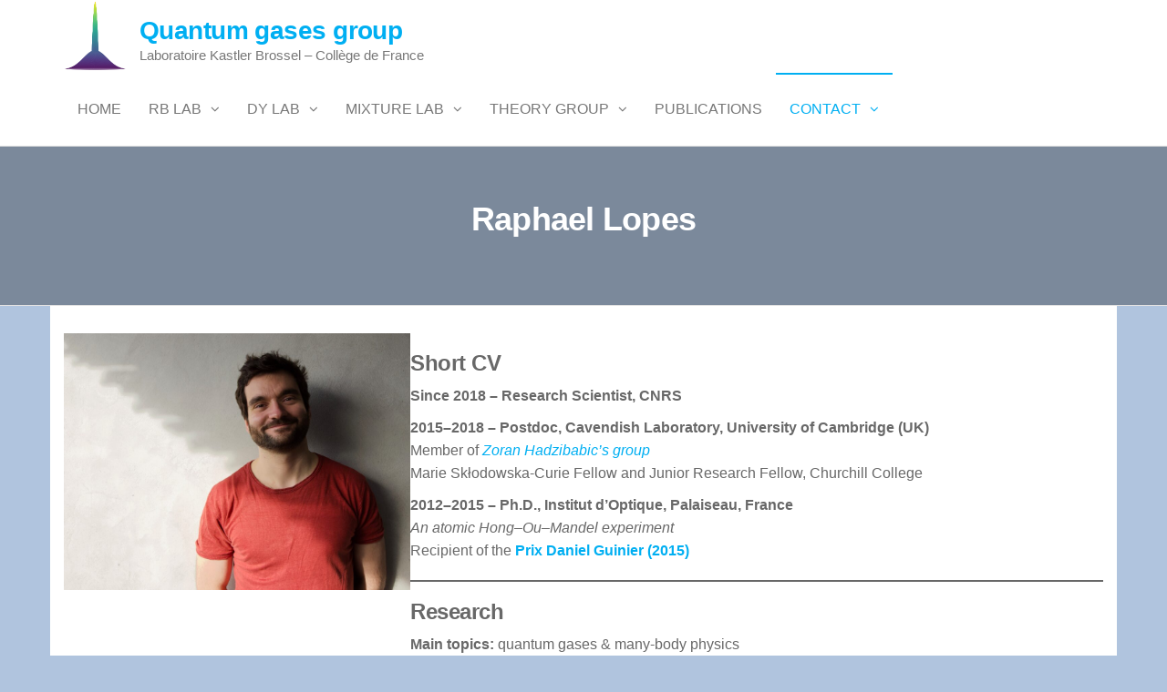

--- FILE ---
content_type: text/html; charset=UTF-8
request_url: http://quantumgases-pariscdf.fr/contact/raphael-lopes/
body_size: 32009
content:
<!DOCTYPE html>
<html class="no-js" lang="en-US">
    <head>
        <meta http-equiv="content-type" content="text/html; charset=UTF-8" />
        <meta http-equiv="X-UA-Compatible" content="IE=edge">
        <meta name="viewport" content="width=device-width, initial-scale=1">
        <title>Raphael Lopes &#8211; Quantum gases group</title>
<meta name='robots' content='max-image-preview:large' />
<link rel="alternate" type="application/rss+xml" title="Quantum gases group &raquo; Feed" href="http://quantumgases-pariscdf.fr/feed/" />
<link rel="alternate" type="application/rss+xml" title="Quantum gases group &raquo; Comments Feed" href="http://quantumgases-pariscdf.fr/comments/feed/" />
<link rel="alternate" title="oEmbed (JSON)" type="application/json+oembed" href="http://quantumgases-pariscdf.fr/wp-json/oembed/1.0/embed?url=http%3A%2F%2Fquantumgases-pariscdf.fr%2Fcontact%2Fraphael-lopes%2F" />
<link rel="alternate" title="oEmbed (XML)" type="text/xml+oembed" href="http://quantumgases-pariscdf.fr/wp-json/oembed/1.0/embed?url=http%3A%2F%2Fquantumgases-pariscdf.fr%2Fcontact%2Fraphael-lopes%2F&#038;format=xml" />
<style id='wp-img-auto-sizes-contain-inline-css' type='text/css'>
img:is([sizes=auto i],[sizes^="auto," i]){contain-intrinsic-size:3000px 1500px}
/*# sourceURL=wp-img-auto-sizes-contain-inline-css */
</style>
<style id='wp-emoji-styles-inline-css' type='text/css'>

	img.wp-smiley, img.emoji {
		display: inline !important;
		border: none !important;
		box-shadow: none !important;
		height: 1em !important;
		width: 1em !important;
		margin: 0 0.07em !important;
		vertical-align: -0.1em !important;
		background: none !important;
		padding: 0 !important;
	}
/*# sourceURL=wp-emoji-styles-inline-css */
</style>
<style id='wp-block-library-inline-css' type='text/css'>
:root{--wp-block-synced-color:#7a00df;--wp-block-synced-color--rgb:122,0,223;--wp-bound-block-color:var(--wp-block-synced-color);--wp-editor-canvas-background:#ddd;--wp-admin-theme-color:#007cba;--wp-admin-theme-color--rgb:0,124,186;--wp-admin-theme-color-darker-10:#006ba1;--wp-admin-theme-color-darker-10--rgb:0,107,160.5;--wp-admin-theme-color-darker-20:#005a87;--wp-admin-theme-color-darker-20--rgb:0,90,135;--wp-admin-border-width-focus:2px}@media (min-resolution:192dpi){:root{--wp-admin-border-width-focus:1.5px}}.wp-element-button{cursor:pointer}:root .has-very-light-gray-background-color{background-color:#eee}:root .has-very-dark-gray-background-color{background-color:#313131}:root .has-very-light-gray-color{color:#eee}:root .has-very-dark-gray-color{color:#313131}:root .has-vivid-green-cyan-to-vivid-cyan-blue-gradient-background{background:linear-gradient(135deg,#00d084,#0693e3)}:root .has-purple-crush-gradient-background{background:linear-gradient(135deg,#34e2e4,#4721fb 50%,#ab1dfe)}:root .has-hazy-dawn-gradient-background{background:linear-gradient(135deg,#faaca8,#dad0ec)}:root .has-subdued-olive-gradient-background{background:linear-gradient(135deg,#fafae1,#67a671)}:root .has-atomic-cream-gradient-background{background:linear-gradient(135deg,#fdd79a,#004a59)}:root .has-nightshade-gradient-background{background:linear-gradient(135deg,#330968,#31cdcf)}:root .has-midnight-gradient-background{background:linear-gradient(135deg,#020381,#2874fc)}:root{--wp--preset--font-size--normal:16px;--wp--preset--font-size--huge:42px}.has-regular-font-size{font-size:1em}.has-larger-font-size{font-size:2.625em}.has-normal-font-size{font-size:var(--wp--preset--font-size--normal)}.has-huge-font-size{font-size:var(--wp--preset--font-size--huge)}.has-text-align-center{text-align:center}.has-text-align-left{text-align:left}.has-text-align-right{text-align:right}.has-fit-text{white-space:nowrap!important}#end-resizable-editor-section{display:none}.aligncenter{clear:both}.items-justified-left{justify-content:flex-start}.items-justified-center{justify-content:center}.items-justified-right{justify-content:flex-end}.items-justified-space-between{justify-content:space-between}.screen-reader-text{border:0;clip-path:inset(50%);height:1px;margin:-1px;overflow:hidden;padding:0;position:absolute;width:1px;word-wrap:normal!important}.screen-reader-text:focus{background-color:#ddd;clip-path:none;color:#444;display:block;font-size:1em;height:auto;left:5px;line-height:normal;padding:15px 23px 14px;text-decoration:none;top:5px;width:auto;z-index:100000}html :where(.has-border-color){border-style:solid}html :where([style*=border-top-color]){border-top-style:solid}html :where([style*=border-right-color]){border-right-style:solid}html :where([style*=border-bottom-color]){border-bottom-style:solid}html :where([style*=border-left-color]){border-left-style:solid}html :where([style*=border-width]){border-style:solid}html :where([style*=border-top-width]){border-top-style:solid}html :where([style*=border-right-width]){border-right-style:solid}html :where([style*=border-bottom-width]){border-bottom-style:solid}html :where([style*=border-left-width]){border-left-style:solid}html :where(img[class*=wp-image-]){height:auto;max-width:100%}:where(figure){margin:0 0 1em}html :where(.is-position-sticky){--wp-admin--admin-bar--position-offset:var(--wp-admin--admin-bar--height,0px)}@media screen and (max-width:600px){html :where(.is-position-sticky){--wp-admin--admin-bar--position-offset:0px}}

/*# sourceURL=wp-block-library-inline-css */
</style><style id='wp-block-heading-inline-css' type='text/css'>
h1:where(.wp-block-heading).has-background,h2:where(.wp-block-heading).has-background,h3:where(.wp-block-heading).has-background,h4:where(.wp-block-heading).has-background,h5:where(.wp-block-heading).has-background,h6:where(.wp-block-heading).has-background{padding:1.25em 2.375em}h1.has-text-align-left[style*=writing-mode]:where([style*=vertical-lr]),h1.has-text-align-right[style*=writing-mode]:where([style*=vertical-rl]),h2.has-text-align-left[style*=writing-mode]:where([style*=vertical-lr]),h2.has-text-align-right[style*=writing-mode]:where([style*=vertical-rl]),h3.has-text-align-left[style*=writing-mode]:where([style*=vertical-lr]),h3.has-text-align-right[style*=writing-mode]:where([style*=vertical-rl]),h4.has-text-align-left[style*=writing-mode]:where([style*=vertical-lr]),h4.has-text-align-right[style*=writing-mode]:where([style*=vertical-rl]),h5.has-text-align-left[style*=writing-mode]:where([style*=vertical-lr]),h5.has-text-align-right[style*=writing-mode]:where([style*=vertical-rl]),h6.has-text-align-left[style*=writing-mode]:where([style*=vertical-lr]),h6.has-text-align-right[style*=writing-mode]:where([style*=vertical-rl]){rotate:180deg}
/*# sourceURL=http://quantumgases-pariscdf.fr/wp-includes/blocks/heading/style.min.css */
</style>
<style id='wp-block-image-inline-css' type='text/css'>
.wp-block-image>a,.wp-block-image>figure>a{display:inline-block}.wp-block-image img{box-sizing:border-box;height:auto;max-width:100%;vertical-align:bottom}@media not (prefers-reduced-motion){.wp-block-image img.hide{visibility:hidden}.wp-block-image img.show{animation:show-content-image .4s}}.wp-block-image[style*=border-radius] img,.wp-block-image[style*=border-radius]>a{border-radius:inherit}.wp-block-image.has-custom-border img{box-sizing:border-box}.wp-block-image.aligncenter{text-align:center}.wp-block-image.alignfull>a,.wp-block-image.alignwide>a{width:100%}.wp-block-image.alignfull img,.wp-block-image.alignwide img{height:auto;width:100%}.wp-block-image .aligncenter,.wp-block-image .alignleft,.wp-block-image .alignright,.wp-block-image.aligncenter,.wp-block-image.alignleft,.wp-block-image.alignright{display:table}.wp-block-image .aligncenter>figcaption,.wp-block-image .alignleft>figcaption,.wp-block-image .alignright>figcaption,.wp-block-image.aligncenter>figcaption,.wp-block-image.alignleft>figcaption,.wp-block-image.alignright>figcaption{caption-side:bottom;display:table-caption}.wp-block-image .alignleft{float:left;margin:.5em 1em .5em 0}.wp-block-image .alignright{float:right;margin:.5em 0 .5em 1em}.wp-block-image .aligncenter{margin-left:auto;margin-right:auto}.wp-block-image :where(figcaption){margin-bottom:1em;margin-top:.5em}.wp-block-image.is-style-circle-mask img{border-radius:9999px}@supports ((-webkit-mask-image:none) or (mask-image:none)) or (-webkit-mask-image:none){.wp-block-image.is-style-circle-mask img{border-radius:0;-webkit-mask-image:url('data:image/svg+xml;utf8,<svg viewBox="0 0 100 100" xmlns="http://www.w3.org/2000/svg"><circle cx="50" cy="50" r="50"/></svg>');mask-image:url('data:image/svg+xml;utf8,<svg viewBox="0 0 100 100" xmlns="http://www.w3.org/2000/svg"><circle cx="50" cy="50" r="50"/></svg>');mask-mode:alpha;-webkit-mask-position:center;mask-position:center;-webkit-mask-repeat:no-repeat;mask-repeat:no-repeat;-webkit-mask-size:contain;mask-size:contain}}:root :where(.wp-block-image.is-style-rounded img,.wp-block-image .is-style-rounded img){border-radius:9999px}.wp-block-image figure{margin:0}.wp-lightbox-container{display:flex;flex-direction:column;position:relative}.wp-lightbox-container img{cursor:zoom-in}.wp-lightbox-container img:hover+button{opacity:1}.wp-lightbox-container button{align-items:center;backdrop-filter:blur(16px) saturate(180%);background-color:#5a5a5a40;border:none;border-radius:4px;cursor:zoom-in;display:flex;height:20px;justify-content:center;opacity:0;padding:0;position:absolute;right:16px;text-align:center;top:16px;width:20px;z-index:100}@media not (prefers-reduced-motion){.wp-lightbox-container button{transition:opacity .2s ease}}.wp-lightbox-container button:focus-visible{outline:3px auto #5a5a5a40;outline:3px auto -webkit-focus-ring-color;outline-offset:3px}.wp-lightbox-container button:hover{cursor:pointer;opacity:1}.wp-lightbox-container button:focus{opacity:1}.wp-lightbox-container button:focus,.wp-lightbox-container button:hover,.wp-lightbox-container button:not(:hover):not(:active):not(.has-background){background-color:#5a5a5a40;border:none}.wp-lightbox-overlay{box-sizing:border-box;cursor:zoom-out;height:100vh;left:0;overflow:hidden;position:fixed;top:0;visibility:hidden;width:100%;z-index:100000}.wp-lightbox-overlay .close-button{align-items:center;cursor:pointer;display:flex;justify-content:center;min-height:40px;min-width:40px;padding:0;position:absolute;right:calc(env(safe-area-inset-right) + 16px);top:calc(env(safe-area-inset-top) + 16px);z-index:5000000}.wp-lightbox-overlay .close-button:focus,.wp-lightbox-overlay .close-button:hover,.wp-lightbox-overlay .close-button:not(:hover):not(:active):not(.has-background){background:none;border:none}.wp-lightbox-overlay .lightbox-image-container{height:var(--wp--lightbox-container-height);left:50%;overflow:hidden;position:absolute;top:50%;transform:translate(-50%,-50%);transform-origin:top left;width:var(--wp--lightbox-container-width);z-index:9999999999}.wp-lightbox-overlay .wp-block-image{align-items:center;box-sizing:border-box;display:flex;height:100%;justify-content:center;margin:0;position:relative;transform-origin:0 0;width:100%;z-index:3000000}.wp-lightbox-overlay .wp-block-image img{height:var(--wp--lightbox-image-height);min-height:var(--wp--lightbox-image-height);min-width:var(--wp--lightbox-image-width);width:var(--wp--lightbox-image-width)}.wp-lightbox-overlay .wp-block-image figcaption{display:none}.wp-lightbox-overlay button{background:none;border:none}.wp-lightbox-overlay .scrim{background-color:#fff;height:100%;opacity:.9;position:absolute;width:100%;z-index:2000000}.wp-lightbox-overlay.active{visibility:visible}@media not (prefers-reduced-motion){.wp-lightbox-overlay.active{animation:turn-on-visibility .25s both}.wp-lightbox-overlay.active img{animation:turn-on-visibility .35s both}.wp-lightbox-overlay.show-closing-animation:not(.active){animation:turn-off-visibility .35s both}.wp-lightbox-overlay.show-closing-animation:not(.active) img{animation:turn-off-visibility .25s both}.wp-lightbox-overlay.zoom.active{animation:none;opacity:1;visibility:visible}.wp-lightbox-overlay.zoom.active .lightbox-image-container{animation:lightbox-zoom-in .4s}.wp-lightbox-overlay.zoom.active .lightbox-image-container img{animation:none}.wp-lightbox-overlay.zoom.active .scrim{animation:turn-on-visibility .4s forwards}.wp-lightbox-overlay.zoom.show-closing-animation:not(.active){animation:none}.wp-lightbox-overlay.zoom.show-closing-animation:not(.active) .lightbox-image-container{animation:lightbox-zoom-out .4s}.wp-lightbox-overlay.zoom.show-closing-animation:not(.active) .lightbox-image-container img{animation:none}.wp-lightbox-overlay.zoom.show-closing-animation:not(.active) .scrim{animation:turn-off-visibility .4s forwards}}@keyframes show-content-image{0%{visibility:hidden}99%{visibility:hidden}to{visibility:visible}}@keyframes turn-on-visibility{0%{opacity:0}to{opacity:1}}@keyframes turn-off-visibility{0%{opacity:1;visibility:visible}99%{opacity:0;visibility:visible}to{opacity:0;visibility:hidden}}@keyframes lightbox-zoom-in{0%{transform:translate(calc((-100vw + var(--wp--lightbox-scrollbar-width))/2 + var(--wp--lightbox-initial-left-position)),calc(-50vh + var(--wp--lightbox-initial-top-position))) scale(var(--wp--lightbox-scale))}to{transform:translate(-50%,-50%) scale(1)}}@keyframes lightbox-zoom-out{0%{transform:translate(-50%,-50%) scale(1);visibility:visible}99%{visibility:visible}to{transform:translate(calc((-100vw + var(--wp--lightbox-scrollbar-width))/2 + var(--wp--lightbox-initial-left-position)),calc(-50vh + var(--wp--lightbox-initial-top-position))) scale(var(--wp--lightbox-scale));visibility:hidden}}
/*# sourceURL=http://quantumgases-pariscdf.fr/wp-includes/blocks/image/style.min.css */
</style>
<style id='wp-block-columns-inline-css' type='text/css'>
.wp-block-columns{box-sizing:border-box;display:flex;flex-wrap:wrap!important}@media (min-width:782px){.wp-block-columns{flex-wrap:nowrap!important}}.wp-block-columns{align-items:normal!important}.wp-block-columns.are-vertically-aligned-top{align-items:flex-start}.wp-block-columns.are-vertically-aligned-center{align-items:center}.wp-block-columns.are-vertically-aligned-bottom{align-items:flex-end}@media (max-width:781px){.wp-block-columns:not(.is-not-stacked-on-mobile)>.wp-block-column{flex-basis:100%!important}}@media (min-width:782px){.wp-block-columns:not(.is-not-stacked-on-mobile)>.wp-block-column{flex-basis:0;flex-grow:1}.wp-block-columns:not(.is-not-stacked-on-mobile)>.wp-block-column[style*=flex-basis]{flex-grow:0}}.wp-block-columns.is-not-stacked-on-mobile{flex-wrap:nowrap!important}.wp-block-columns.is-not-stacked-on-mobile>.wp-block-column{flex-basis:0;flex-grow:1}.wp-block-columns.is-not-stacked-on-mobile>.wp-block-column[style*=flex-basis]{flex-grow:0}:where(.wp-block-columns){margin-bottom:1.75em}:where(.wp-block-columns.has-background){padding:1.25em 2.375em}.wp-block-column{flex-grow:1;min-width:0;overflow-wrap:break-word;word-break:break-word}.wp-block-column.is-vertically-aligned-top{align-self:flex-start}.wp-block-column.is-vertically-aligned-center{align-self:center}.wp-block-column.is-vertically-aligned-bottom{align-self:flex-end}.wp-block-column.is-vertically-aligned-stretch{align-self:stretch}.wp-block-column.is-vertically-aligned-bottom,.wp-block-column.is-vertically-aligned-center,.wp-block-column.is-vertically-aligned-top{width:100%}
/*# sourceURL=http://quantumgases-pariscdf.fr/wp-includes/blocks/columns/style.min.css */
</style>
<style id='wp-block-paragraph-inline-css' type='text/css'>
.is-small-text{font-size:.875em}.is-regular-text{font-size:1em}.is-large-text{font-size:2.25em}.is-larger-text{font-size:3em}.has-drop-cap:not(:focus):first-letter{float:left;font-size:8.4em;font-style:normal;font-weight:100;line-height:.68;margin:.05em .1em 0 0;text-transform:uppercase}body.rtl .has-drop-cap:not(:focus):first-letter{float:none;margin-left:.1em}p.has-drop-cap.has-background{overflow:hidden}:root :where(p.has-background){padding:1.25em 2.375em}:where(p.has-text-color:not(.has-link-color)) a{color:inherit}p.has-text-align-left[style*="writing-mode:vertical-lr"],p.has-text-align-right[style*="writing-mode:vertical-rl"]{rotate:180deg}
/*# sourceURL=http://quantumgases-pariscdf.fr/wp-includes/blocks/paragraph/style.min.css */
</style>
<style id='wp-block-separator-inline-css' type='text/css'>
@charset "UTF-8";.wp-block-separator{border:none;border-top:2px solid}:root :where(.wp-block-separator.is-style-dots){height:auto;line-height:1;text-align:center}:root :where(.wp-block-separator.is-style-dots):before{color:currentColor;content:"···";font-family:serif;font-size:1.5em;letter-spacing:2em;padding-left:2em}.wp-block-separator.is-style-dots{background:none!important;border:none!important}
/*# sourceURL=http://quantumgases-pariscdf.fr/wp-includes/blocks/separator/style.min.css */
</style>
<style id='wp-block-spacer-inline-css' type='text/css'>
.wp-block-spacer{clear:both}
/*# sourceURL=http://quantumgases-pariscdf.fr/wp-includes/blocks/spacer/style.min.css */
</style>
<style id='global-styles-inline-css' type='text/css'>
:root{--wp--preset--aspect-ratio--square: 1;--wp--preset--aspect-ratio--4-3: 4/3;--wp--preset--aspect-ratio--3-4: 3/4;--wp--preset--aspect-ratio--3-2: 3/2;--wp--preset--aspect-ratio--2-3: 2/3;--wp--preset--aspect-ratio--16-9: 16/9;--wp--preset--aspect-ratio--9-16: 9/16;--wp--preset--color--black: #000000;--wp--preset--color--cyan-bluish-gray: #abb8c3;--wp--preset--color--white: #ffffff;--wp--preset--color--pale-pink: #f78da7;--wp--preset--color--vivid-red: #cf2e2e;--wp--preset--color--luminous-vivid-orange: #ff6900;--wp--preset--color--luminous-vivid-amber: #fcb900;--wp--preset--color--light-green-cyan: #7bdcb5;--wp--preset--color--vivid-green-cyan: #00d084;--wp--preset--color--pale-cyan-blue: #8ed1fc;--wp--preset--color--vivid-cyan-blue: #0693e3;--wp--preset--color--vivid-purple: #9b51e0;--wp--preset--gradient--vivid-cyan-blue-to-vivid-purple: linear-gradient(135deg,rgb(6,147,227) 0%,rgb(155,81,224) 100%);--wp--preset--gradient--light-green-cyan-to-vivid-green-cyan: linear-gradient(135deg,rgb(122,220,180) 0%,rgb(0,208,130) 100%);--wp--preset--gradient--luminous-vivid-amber-to-luminous-vivid-orange: linear-gradient(135deg,rgb(252,185,0) 0%,rgb(255,105,0) 100%);--wp--preset--gradient--luminous-vivid-orange-to-vivid-red: linear-gradient(135deg,rgb(255,105,0) 0%,rgb(207,46,46) 100%);--wp--preset--gradient--very-light-gray-to-cyan-bluish-gray: linear-gradient(135deg,rgb(238,238,238) 0%,rgb(169,184,195) 100%);--wp--preset--gradient--cool-to-warm-spectrum: linear-gradient(135deg,rgb(74,234,220) 0%,rgb(151,120,209) 20%,rgb(207,42,186) 40%,rgb(238,44,130) 60%,rgb(251,105,98) 80%,rgb(254,248,76) 100%);--wp--preset--gradient--blush-light-purple: linear-gradient(135deg,rgb(255,206,236) 0%,rgb(152,150,240) 100%);--wp--preset--gradient--blush-bordeaux: linear-gradient(135deg,rgb(254,205,165) 0%,rgb(254,45,45) 50%,rgb(107,0,62) 100%);--wp--preset--gradient--luminous-dusk: linear-gradient(135deg,rgb(255,203,112) 0%,rgb(199,81,192) 50%,rgb(65,88,208) 100%);--wp--preset--gradient--pale-ocean: linear-gradient(135deg,rgb(255,245,203) 0%,rgb(182,227,212) 50%,rgb(51,167,181) 100%);--wp--preset--gradient--electric-grass: linear-gradient(135deg,rgb(202,248,128) 0%,rgb(113,206,126) 100%);--wp--preset--gradient--midnight: linear-gradient(135deg,rgb(2,3,129) 0%,rgb(40,116,252) 100%);--wp--preset--font-size--small: 13px;--wp--preset--font-size--medium: 20px;--wp--preset--font-size--large: 36px;--wp--preset--font-size--x-large: 42px;--wp--preset--spacing--20: 0.44rem;--wp--preset--spacing--30: 0.67rem;--wp--preset--spacing--40: 1rem;--wp--preset--spacing--50: 1.5rem;--wp--preset--spacing--60: 2.25rem;--wp--preset--spacing--70: 3.38rem;--wp--preset--spacing--80: 5.06rem;--wp--preset--shadow--natural: 6px 6px 9px rgba(0, 0, 0, 0.2);--wp--preset--shadow--deep: 12px 12px 50px rgba(0, 0, 0, 0.4);--wp--preset--shadow--sharp: 6px 6px 0px rgba(0, 0, 0, 0.2);--wp--preset--shadow--outlined: 6px 6px 0px -3px rgb(255, 255, 255), 6px 6px rgb(0, 0, 0);--wp--preset--shadow--crisp: 6px 6px 0px rgb(0, 0, 0);}:where(.is-layout-flex){gap: 0.5em;}:where(.is-layout-grid){gap: 0.5em;}body .is-layout-flex{display: flex;}.is-layout-flex{flex-wrap: wrap;align-items: center;}.is-layout-flex > :is(*, div){margin: 0;}body .is-layout-grid{display: grid;}.is-layout-grid > :is(*, div){margin: 0;}:where(.wp-block-columns.is-layout-flex){gap: 2em;}:where(.wp-block-columns.is-layout-grid){gap: 2em;}:where(.wp-block-post-template.is-layout-flex){gap: 1.25em;}:where(.wp-block-post-template.is-layout-grid){gap: 1.25em;}.has-black-color{color: var(--wp--preset--color--black) !important;}.has-cyan-bluish-gray-color{color: var(--wp--preset--color--cyan-bluish-gray) !important;}.has-white-color{color: var(--wp--preset--color--white) !important;}.has-pale-pink-color{color: var(--wp--preset--color--pale-pink) !important;}.has-vivid-red-color{color: var(--wp--preset--color--vivid-red) !important;}.has-luminous-vivid-orange-color{color: var(--wp--preset--color--luminous-vivid-orange) !important;}.has-luminous-vivid-amber-color{color: var(--wp--preset--color--luminous-vivid-amber) !important;}.has-light-green-cyan-color{color: var(--wp--preset--color--light-green-cyan) !important;}.has-vivid-green-cyan-color{color: var(--wp--preset--color--vivid-green-cyan) !important;}.has-pale-cyan-blue-color{color: var(--wp--preset--color--pale-cyan-blue) !important;}.has-vivid-cyan-blue-color{color: var(--wp--preset--color--vivid-cyan-blue) !important;}.has-vivid-purple-color{color: var(--wp--preset--color--vivid-purple) !important;}.has-black-background-color{background-color: var(--wp--preset--color--black) !important;}.has-cyan-bluish-gray-background-color{background-color: var(--wp--preset--color--cyan-bluish-gray) !important;}.has-white-background-color{background-color: var(--wp--preset--color--white) !important;}.has-pale-pink-background-color{background-color: var(--wp--preset--color--pale-pink) !important;}.has-vivid-red-background-color{background-color: var(--wp--preset--color--vivid-red) !important;}.has-luminous-vivid-orange-background-color{background-color: var(--wp--preset--color--luminous-vivid-orange) !important;}.has-luminous-vivid-amber-background-color{background-color: var(--wp--preset--color--luminous-vivid-amber) !important;}.has-light-green-cyan-background-color{background-color: var(--wp--preset--color--light-green-cyan) !important;}.has-vivid-green-cyan-background-color{background-color: var(--wp--preset--color--vivid-green-cyan) !important;}.has-pale-cyan-blue-background-color{background-color: var(--wp--preset--color--pale-cyan-blue) !important;}.has-vivid-cyan-blue-background-color{background-color: var(--wp--preset--color--vivid-cyan-blue) !important;}.has-vivid-purple-background-color{background-color: var(--wp--preset--color--vivid-purple) !important;}.has-black-border-color{border-color: var(--wp--preset--color--black) !important;}.has-cyan-bluish-gray-border-color{border-color: var(--wp--preset--color--cyan-bluish-gray) !important;}.has-white-border-color{border-color: var(--wp--preset--color--white) !important;}.has-pale-pink-border-color{border-color: var(--wp--preset--color--pale-pink) !important;}.has-vivid-red-border-color{border-color: var(--wp--preset--color--vivid-red) !important;}.has-luminous-vivid-orange-border-color{border-color: var(--wp--preset--color--luminous-vivid-orange) !important;}.has-luminous-vivid-amber-border-color{border-color: var(--wp--preset--color--luminous-vivid-amber) !important;}.has-light-green-cyan-border-color{border-color: var(--wp--preset--color--light-green-cyan) !important;}.has-vivid-green-cyan-border-color{border-color: var(--wp--preset--color--vivid-green-cyan) !important;}.has-pale-cyan-blue-border-color{border-color: var(--wp--preset--color--pale-cyan-blue) !important;}.has-vivid-cyan-blue-border-color{border-color: var(--wp--preset--color--vivid-cyan-blue) !important;}.has-vivid-purple-border-color{border-color: var(--wp--preset--color--vivid-purple) !important;}.has-vivid-cyan-blue-to-vivid-purple-gradient-background{background: var(--wp--preset--gradient--vivid-cyan-blue-to-vivid-purple) !important;}.has-light-green-cyan-to-vivid-green-cyan-gradient-background{background: var(--wp--preset--gradient--light-green-cyan-to-vivid-green-cyan) !important;}.has-luminous-vivid-amber-to-luminous-vivid-orange-gradient-background{background: var(--wp--preset--gradient--luminous-vivid-amber-to-luminous-vivid-orange) !important;}.has-luminous-vivid-orange-to-vivid-red-gradient-background{background: var(--wp--preset--gradient--luminous-vivid-orange-to-vivid-red) !important;}.has-very-light-gray-to-cyan-bluish-gray-gradient-background{background: var(--wp--preset--gradient--very-light-gray-to-cyan-bluish-gray) !important;}.has-cool-to-warm-spectrum-gradient-background{background: var(--wp--preset--gradient--cool-to-warm-spectrum) !important;}.has-blush-light-purple-gradient-background{background: var(--wp--preset--gradient--blush-light-purple) !important;}.has-blush-bordeaux-gradient-background{background: var(--wp--preset--gradient--blush-bordeaux) !important;}.has-luminous-dusk-gradient-background{background: var(--wp--preset--gradient--luminous-dusk) !important;}.has-pale-ocean-gradient-background{background: var(--wp--preset--gradient--pale-ocean) !important;}.has-electric-grass-gradient-background{background: var(--wp--preset--gradient--electric-grass) !important;}.has-midnight-gradient-background{background: var(--wp--preset--gradient--midnight) !important;}.has-small-font-size{font-size: var(--wp--preset--font-size--small) !important;}.has-medium-font-size{font-size: var(--wp--preset--font-size--medium) !important;}.has-large-font-size{font-size: var(--wp--preset--font-size--large) !important;}.has-x-large-font-size{font-size: var(--wp--preset--font-size--x-large) !important;}
:where(.wp-block-columns.is-layout-flex){gap: 2em;}:where(.wp-block-columns.is-layout-grid){gap: 2em;}
/*# sourceURL=global-styles-inline-css */
</style>
<style id='core-block-supports-inline-css' type='text/css'>
.wp-container-core-columns-is-layout-9d6595d7{flex-wrap:nowrap;}
/*# sourceURL=core-block-supports-inline-css */
</style>

<style id='classic-theme-styles-inline-css' type='text/css'>
/*! This file is auto-generated */
.wp-block-button__link{color:#fff;background-color:#32373c;border-radius:9999px;box-shadow:none;text-decoration:none;padding:calc(.667em + 2px) calc(1.333em + 2px);font-size:1.125em}.wp-block-file__button{background:#32373c;color:#fff;text-decoration:none}
/*# sourceURL=/wp-includes/css/classic-themes.min.css */
</style>
<link rel='stylesheet' id='bootstrap-css' href='http://quantumgases-pariscdf.fr/wp-content/themes/futurio/css/bootstrap.css?ver=3.3.7' type='text/css' media='all' />
<link rel='stylesheet' id='futurio-stylesheet-css' href='http://quantumgases-pariscdf.fr/wp-content/themes/futurio/style.css?ver=1.5.0' type='text/css' media='all' />
<link rel='stylesheet' id='font-awesome-css' href='http://quantumgases-pariscdf.fr/wp-content/themes/futurio/css/font-awesome.min.css?ver=4.7.0' type='text/css' media='all' />
<link rel='stylesheet' id='msl-main-css' href='http://quantumgases-pariscdf.fr/wp-content/plugins/master-slider/public/assets/css/masterslider.main.css?ver=3.8.1' type='text/css' media='all' />
<link rel='stylesheet' id='msl-custom-css' href='http://quantumgases-pariscdf.fr/wp-content/uploads/master-slider/custom.css?ver=11.2' type='text/css' media='all' />
<link rel='stylesheet' id='zotpress.shortcode.min.css-css' href='http://quantumgases-pariscdf.fr/wp-content/plugins/zotpress/css/zotpress.shortcode.min.css?ver=6.9' type='text/css' media='all' />
<script type="text/javascript" src="http://quantumgases-pariscdf.fr/wp-includes/js/jquery/jquery.min.js?ver=3.7.1" id="jquery-core-js"></script>
<script type="text/javascript" src="http://quantumgases-pariscdf.fr/wp-includes/js/jquery/jquery-migrate.min.js?ver=3.4.1" id="jquery-migrate-js"></script>
<link rel="https://api.w.org/" href="http://quantumgases-pariscdf.fr/wp-json/" /><link rel="alternate" title="JSON" type="application/json" href="http://quantumgases-pariscdf.fr/wp-json/wp/v2/pages/555" /><link rel="EditURI" type="application/rsd+xml" title="RSD" href="http://quantumgases-pariscdf.fr/xmlrpc.php?rsd" />
<meta name="generator" content="WordPress 6.9" />
<link rel="canonical" href="http://quantumgases-pariscdf.fr/contact/raphael-lopes/" />
<link rel='shortlink' href='http://quantumgases-pariscdf.fr/?p=555' />
<script>var ms_grabbing_curosr = 'http://quantumgases-pariscdf.fr/wp-content/plugins/master-slider/public/assets/css/common/grabbing.cur', ms_grab_curosr = 'http://quantumgases-pariscdf.fr/wp-content/plugins/master-slider/public/assets/css/common/grab.cur';</script>
<meta name="generator" content="MasterSlider 3.8.1 - Responsive Touch Image Slider | avt.li/msf" />
	<script>document.documentElement.className = document.documentElement.className.replace( 'no-js', 'js' );</script>
	<style type="text/css" id="custom-background-css">
body.custom-background { background-color: #b0c4de; }
</style>
	<link rel="icon" href="http://quantumgases-pariscdf.fr/wp-content/uploads/2022/09/Figure_2-e1664542263939-150x150.png" sizes="32x32" />
<link rel="icon" href="http://quantumgases-pariscdf.fr/wp-content/uploads/2022/09/Figure_2-e1664542263939-300x300.png" sizes="192x192" />
<link rel="apple-touch-icon" href="http://quantumgases-pariscdf.fr/wp-content/uploads/2022/09/Figure_2-e1664542263939-300x300.png" />
<meta name="msapplication-TileImage" content="http://quantumgases-pariscdf.fr/wp-content/uploads/2022/09/Figure_2-e1664542263939-300x300.png" />
		<style type="text/css" id="wp-custom-css">
			body.page.page-id-21,body.page.page-id-294,body.page.page-id-288,body.page.page-id-305 {

background-color: IndianRed;

}

body.page.page-id-16,body.page.page-id-162,body.page.page-id-160,body.page.page-id-169 {

background-color: ForestGreen;

}

body.page.page-id-24,body.page.page-id-405,body.page.page-id-485, body.page.page-id-408  {

background-color: Thistle;

}
		</style>
		    </head>
    <body id="blog" class="wp-singular page-template-default page page-id-555 page-child parent-pageid-65 custom-background wp-custom-logo wp-theme-futurio _masterslider _ms_version_3.8.1">
        <a class="skip-link screen-reader-text" href="#site-content">Skip to the content</a>                <div class="page-wrap">
 
<div class="main-menu">
    <nav id="site-navigation" class="navbar navbar-default nav-pos-left">     
        <div class="container">   
            <div class="navbar-header">
                                    <div class="site-heading navbar-brand heading-menu" >
                        <div class="site-branding-logo">
                            <a href="http://quantumgases-pariscdf.fr/" class="custom-logo-link" rel="home"><img width="253" height="298" src="http://quantumgases-pariscdf.fr/wp-content/uploads/2022/09/cropped-Figure_2-e1664542263939.png" class="custom-logo" alt="Quantum gases group" decoding="async" fetchpriority="high" /></a>                        </div>
                        <div class="site-branding-text">
                                                            <p class="site-title"><a href="http://quantumgases-pariscdf.fr/" rel="home">Quantum gases group</a></p>
                            
                                                            <p class="site-description">
                                    Laboratoire Kastler Brossel &#8211; Collège de France                                </p>
                                                    </div><!-- .site-branding-text -->
                    </div>
                	
            </div>
                                                    <a href="#" id="main-menu-panel" class="open-panel" data-panel="main-menu-panel">
                    <span></span>
                    <span></span>
                    <span></span>
                    <div class="brand-absolute visible-xs">Menu</div>
                </a>
            
            <div class="menu-container"><ul id="menu-mainmenu" class="nav navbar-nav navbar-left"><li itemscope="itemscope" itemtype="https://www.schema.org/SiteNavigationElement" id="menu-item-19" class="menu-item menu-item-type-custom menu-item-object-custom menu-item-home menu-item-19 nav-item"><a title="Home" href="http://quantumgases-pariscdf.fr/" class="nav-link">Home</a></li>
<li itemscope="itemscope" itemtype="https://www.schema.org/SiteNavigationElement" id="menu-item-20" class="menu-item menu-item-type-post_type menu-item-object-page menu-item-has-children dropdown menu-item-20 nav-item"><a title="Rb Lab" href="http://quantumgases-pariscdf.fr/rubidium-lab/" data-toggle="dropdown" aria-haspopup="true" aria-expanded="false" class="dropdown-toggle nav-link" id="menu-item-dropdown-20">Rb Lab</a>
<ul class="dropdown-menu" aria-labelledby="menu-item-dropdown-20" role="menu">
	<li itemscope="itemscope" itemtype="https://www.schema.org/SiteNavigationElement" id="menu-item-422" class="menu-item menu-item-type-post_type menu-item-object-page menu-item-422 nav-item"><a title="Home Rubidium" href="http://quantumgases-pariscdf.fr/rubidium-lab/" class="dropdown-item">Home Rubidium</a></li>
	<li itemscope="itemscope" itemtype="https://www.schema.org/SiteNavigationElement" id="menu-item-166" class="menu-item menu-item-type-post_type menu-item-object-page menu-item-166 nav-item"><a title="Rubidium team" href="http://quantumgases-pariscdf.fr/rubidium-lab/rubidium-team/" class="dropdown-item">Rubidium team</a></li>
	<li itemscope="itemscope" itemtype="https://www.schema.org/SiteNavigationElement" id="menu-item-165" class="menu-item menu-item-type-post_type menu-item-object-page menu-item-165 nav-item"><a title="Recent research projects" href="http://quantumgases-pariscdf.fr/rubidium-lab/research/" class="dropdown-item">Recent research projects</a></li>
	<li itemscope="itemscope" itemtype="https://www.schema.org/SiteNavigationElement" id="menu-item-171" class="menu-item menu-item-type-post_type menu-item-object-page menu-item-171 nav-item"><a title="Publications Rb" href="http://quantumgases-pariscdf.fr/rubidium-lab/publications-rb/" class="dropdown-item">Publications Rb</a></li>
</ul>
</li>
<li itemscope="itemscope" itemtype="https://www.schema.org/SiteNavigationElement" id="menu-item-22" class="menu-item menu-item-type-post_type menu-item-object-page menu-item-has-children dropdown menu-item-22 nav-item"><a title="Dy Lab" href="http://quantumgases-pariscdf.fr/dysprosium-lab/" data-toggle="dropdown" aria-haspopup="true" aria-expanded="false" class="dropdown-toggle nav-link" id="menu-item-dropdown-22">Dy Lab</a>
<ul class="dropdown-menu" aria-labelledby="menu-item-dropdown-22" role="menu">
	<li itemscope="itemscope" itemtype="https://www.schema.org/SiteNavigationElement" id="menu-item-424" class="menu-item menu-item-type-post_type menu-item-object-page menu-item-424 nav-item"><a title="Home Dysprosium" href="http://quantumgases-pariscdf.fr/dysprosium-lab/" class="dropdown-item">Home Dysprosium</a></li>
	<li itemscope="itemscope" itemtype="https://www.schema.org/SiteNavigationElement" id="menu-item-302" class="menu-item menu-item-type-post_type menu-item-object-page menu-item-302 nav-item"><a title="Dysprosium team" href="http://quantumgases-pariscdf.fr/dysprosium-lab/dysprosium-team/" class="dropdown-item">Dysprosium team</a></li>
	<li itemscope="itemscope" itemtype="https://www.schema.org/SiteNavigationElement" id="menu-item-293" class="menu-item menu-item-type-post_type menu-item-object-page menu-item-293 nav-item"><a title="Recent research projects" href="http://quantumgases-pariscdf.fr/dysprosium-lab/research/" class="dropdown-item">Recent research projects</a></li>
	<li itemscope="itemscope" itemtype="https://www.schema.org/SiteNavigationElement" id="menu-item-307" class="menu-item menu-item-type-post_type menu-item-object-page menu-item-307 nav-item"><a title="Publications Dy" href="http://quantumgases-pariscdf.fr/dysprosium-lab/publications-dy/" class="dropdown-item">Publications Dy</a></li>
</ul>
</li>
<li itemscope="itemscope" itemtype="https://www.schema.org/SiteNavigationElement" id="menu-item-25" class="menu-item menu-item-type-post_type menu-item-object-page menu-item-has-children dropdown menu-item-25 nav-item"><a title="Mixture Lab" href="http://quantumgases-pariscdf.fr/dy-k-lab/" data-toggle="dropdown" aria-haspopup="true" aria-expanded="false" class="dropdown-toggle nav-link" id="menu-item-dropdown-25">Mixture Lab</a>
<ul class="dropdown-menu" aria-labelledby="menu-item-dropdown-25" role="menu">
	<li itemscope="itemscope" itemtype="https://www.schema.org/SiteNavigationElement" id="menu-item-423" class="menu-item menu-item-type-post_type menu-item-object-page menu-item-423 nav-item"><a title="Home Dy-K" href="http://quantumgases-pariscdf.fr/dy-k-lab/" class="dropdown-item">Home Dy-K</a></li>
	<li itemscope="itemscope" itemtype="https://www.schema.org/SiteNavigationElement" id="menu-item-406" class="menu-item menu-item-type-post_type menu-item-object-page menu-item-406 nav-item"><a title="Mixture team" href="http://quantumgases-pariscdf.fr/dy-k-lab/dy-k-team/" class="dropdown-item">Mixture team</a></li>
	<li itemscope="itemscope" itemtype="https://www.schema.org/SiteNavigationElement" id="menu-item-410" class="menu-item menu-item-type-post_type menu-item-object-page menu-item-410 nav-item"><a title="Recent research projects" href="http://quantumgases-pariscdf.fr/dy-k-lab/research/" class="dropdown-item">Recent research projects</a></li>
	<li itemscope="itemscope" itemtype="https://www.schema.org/SiteNavigationElement" id="menu-item-584" class="menu-item menu-item-type-post_type menu-item-object-page menu-item-584 nav-item"><a title="Publications Mixture" href="http://quantumgases-pariscdf.fr/dy-k-lab/publications-dy-k/" class="dropdown-item">Publications Mixture</a></li>
</ul>
</li>
<li itemscope="itemscope" itemtype="https://www.schema.org/SiteNavigationElement" id="menu-item-1342" class="menu-item menu-item-type-post_type menu-item-object-page menu-item-has-children dropdown menu-item-1342 nav-item"><a title="Theory group" href="http://quantumgases-pariscdf.fr/theory-group/" data-toggle="dropdown" aria-haspopup="true" aria-expanded="false" class="dropdown-toggle nav-link" id="menu-item-dropdown-1342">Theory group</a>
<ul class="dropdown-menu" aria-labelledby="menu-item-dropdown-1342" role="menu">
	<li itemscope="itemscope" itemtype="https://www.schema.org/SiteNavigationElement" id="menu-item-1349" class="menu-item menu-item-type-post_type menu-item-object-page menu-item-1349 nav-item"><a title="Home Theory" href="http://quantumgases-pariscdf.fr/home-theory/" class="dropdown-item">Home Theory</a></li>
	<li itemscope="itemscope" itemtype="https://www.schema.org/SiteNavigationElement" id="menu-item-1352" class="menu-item menu-item-type-post_type menu-item-object-page menu-item-1352 nav-item"><a title="Theory team" href="http://quantumgases-pariscdf.fr/theory-team/" class="dropdown-item">Theory team</a></li>
</ul>
</li>
<li itemscope="itemscope" itemtype="https://www.schema.org/SiteNavigationElement" id="menu-item-28" class="menu-item menu-item-type-post_type menu-item-object-page menu-item-28 nav-item"><a title="Publications" href="http://quantumgases-pariscdf.fr/publications/" class="nav-link">Publications</a></li>
<li itemscope="itemscope" itemtype="https://www.schema.org/SiteNavigationElement" id="menu-item-66" class="menu-item menu-item-type-post_type menu-item-object-page current-page-ancestor current-menu-ancestor current-menu-parent current-page-parent current_page_parent current_page_ancestor menu-item-has-children dropdown active menu-item-66 nav-item"><a title="Contact" href="http://quantumgases-pariscdf.fr/contact/" data-toggle="dropdown" aria-haspopup="true" aria-expanded="false" class="dropdown-toggle nav-link" id="menu-item-dropdown-66">Contact</a>
<ul class="dropdown-menu" aria-labelledby="menu-item-dropdown-66" role="menu">
	<li itemscope="itemscope" itemtype="https://www.schema.org/SiteNavigationElement" id="menu-item-425" class="menu-item menu-item-type-post_type menu-item-object-page current-page-ancestor current-page-parent menu-item-425 nav-item"><a title="Home contact" href="http://quantumgases-pariscdf.fr/contact/" class="dropdown-item">Home contact</a></li>
	<li itemscope="itemscope" itemtype="https://www.schema.org/SiteNavigationElement" id="menu-item-414" class="menu-item menu-item-type-post_type menu-item-object-page menu-item-414 nav-item"><a title="Jérôme Beugnon" href="http://quantumgases-pariscdf.fr/contact/jerome-beugnon/" class="dropdown-item">Jérôme Beugnon</a></li>
	<li itemscope="itemscope" itemtype="https://www.schema.org/SiteNavigationElement" id="menu-item-1373" class="menu-item menu-item-type-post_type menu-item-object-page menu-item-1373 nav-item"><a title="Jean Dalibard" href="http://quantumgases-pariscdf.fr/jean-dalibard/" class="dropdown-item">Jean Dalibard</a></li>
	<li itemscope="itemscope" itemtype="https://www.schema.org/SiteNavigationElement" id="menu-item-1347" class="menu-item menu-item-type-post_type menu-item-object-page menu-item-1347 nav-item"><a title="Nathan Goldman" href="http://quantumgases-pariscdf.fr/contact/nathan-goldman/" class="dropdown-item">Nathan Goldman</a></li>
	<li itemscope="itemscope" itemtype="https://www.schema.org/SiteNavigationElement" id="menu-item-585" class="menu-item menu-item-type-post_type menu-item-object-page current-menu-item page_item page-item-555 current_page_item active menu-item-585 nav-item"><a title="Raphael Lopes" href="http://quantumgases-pariscdf.fr/contact/raphael-lopes/" class="dropdown-item">Raphael Lopes</a></li>
	<li itemscope="itemscope" itemtype="https://www.schema.org/SiteNavigationElement" id="menu-item-752" class="menu-item menu-item-type-post_type menu-item-object-page menu-item-752 nav-item"><a title="Sylvain Nascimbene" href="http://quantumgases-pariscdf.fr/contact/sylvain-nascimbene/" class="dropdown-item">Sylvain Nascimbene</a></li>
</ul>
</li>
</ul></div>
                    </div>
    </nav> 
</div>
            <div id="site-content"></div>
            	
			<div class="full-head-img container-fluid">
																<h1 class="single-title container text-center">
					Raphael Lopes				</h1>
																	</div>
				<div class="container main-container" role="main">
		<div class="page-area">
			
<!-- start content container -->
<div class="row">
    <article class="col-md-12 ">
                                  
                <div class="post-555 page type-page status-publish hentry">
                                                            <div class="futurio-content main-content-page">                            
                        <div class="single-entry-summary">                              
                                                        
<div class="wp-block-columns is-layout-flex wp-container-core-columns-is-layout-9d6595d7 wp-block-columns-is-layout-flex">
<div class="wp-block-column is-layout-flow wp-block-column-is-layout-flow" style="flex-basis:33.33%">
<figure class="wp-block-image size-large is-style-rounded"><img decoding="async" width="1024" height="759" src="http://quantumgases-pariscdf.fr/wp-content/uploads/2023/02/IMG_4731-1-1024x759.jpg" alt="" class="wp-image-1066" srcset="http://quantumgases-pariscdf.fr/wp-content/uploads/2023/02/IMG_4731-1-1024x759.jpg 1024w, http://quantumgases-pariscdf.fr/wp-content/uploads/2023/02/IMG_4731-1-300x222.jpg 300w, http://quantumgases-pariscdf.fr/wp-content/uploads/2023/02/IMG_4731-1-768x570.jpg 768w, http://quantumgases-pariscdf.fr/wp-content/uploads/2023/02/IMG_4731-1-1536x1139.jpg 1536w, http://quantumgases-pariscdf.fr/wp-content/uploads/2023/02/IMG_4731-1-2048x1519.jpg 2048w, http://quantumgases-pariscdf.fr/wp-content/uploads/2023/02/IMG_4731-1-160x120.jpg 160w" sizes="(max-width: 1024px) 100vw, 1024px" /></figure>
</div>



<div class="wp-block-column is-layout-flow wp-block-column-is-layout-flow"></div>



<div class="wp-block-column is-layout-flow wp-block-column-is-layout-flow" style="flex-basis:66.66%">
<h3 class="wp-block-heading">Short CV</h3>



<p><strong>Since 2018 – Research Scientist, CNRS</strong></p>



<p><strong>2015–2018 – Postdoc, Cavendish Laboratory, University of Cambridge (UK)</strong><br>Member of <a href="https://www.zh.phy.cam.ac.uk/" data-type="link" data-id="https://www.zh.phy.cam.ac.uk/"><em>Zoran Hadzibabic’s group</em><br></a>Marie Skłodowska-Curie Fellow and Junior Research Fellow, Churchill College</p>



<p><strong>2012–2015 – Ph.D., Institut d’Optique, Palaiseau, France</strong><br><em>An atomic Hong–Ou–Mandel experiment</em><br>Recipient of the <strong><a href="https://www.sfphysique.fr/laureats-des-prix-jeunes-chercheurs-euses-2015/">Prix Daniel Guinier (2015)</a></strong></p>



<hr class="wp-block-separator has-alpha-channel-opacity"/>



<h3 class="wp-block-heading">Research</h3>



<p><strong>Main topics:</strong> quantum gases &amp; many-body physics</p>



<p><strong>Ongoing projects:</strong><br>– Ultracold dysprosium gases<br>– Mixtures in mixed dimensions</p>



<p><strong>Coordinator:</strong><br>– <em><a href="https://anr.fr/Projet-ANR-20-CE30-0024">Mix2Dim</a></em> project (ANR-JCJC), 2021–2025<br>– <em>H3B</em> project (Mi-lourd QuanTiP, Région Île-de-France), 2024–2027</p>



<p><strong>Participant:</strong><br>– <em><a href="https://anr.fr/Projet-ANR-24-CE30-7961">FewBoDyK</a></em> project (ANR PRC) 2025-2028</p>



<hr class="wp-block-separator has-alpha-channel-opacity"/>



<h3 class="wp-block-heading">Teaching</h3>



<p>– M2 ICFP – ENS: <em>Ultracold Atoms</em> (2023–present)<br>– M1 – Sorbonne Université: <em>Quantum Physics</em> (2022)<br>– M2 Quantum Engineering – PSL: <em>Case Studies</em> (2023–present)</p>



<div style="height:37px" aria-hidden="true" class="wp-block-spacer"></div>
</div>
</div>



<div style="height:26px" aria-hidden="true" class="wp-block-spacer"></div>



<h3 class="wp-block-heading">Publications</h3>



<div id="zotpress-eb24728547b787b4df700ee4382b075a" class="zp-Zotpress zp-Zotpress-Bib wp-block-group">

		<span class="ZP_API_USER_ID" style="display: none;">10107213</span>
		<span class="ZP_ITEM_KEY" style="display: none;"></span>
		<span class="ZP_COLLECTION_ID" style="display: none;">SMTHG4E4</span>
		<span class="ZP_TAG_ID" style="display: none;"></span>
		<span class="ZP_AUTHOR" style="display: none;"></span>
		<span class="ZP_YEAR" style="display: none;"></span>
        <span class="ZP_ITEMTYPE" style="display: none;"></span>
		<span class="ZP_INCLUSIVE" style="display: none;"></span>
		<span class="ZP_STYLE" style="display: none;">https://www.phys.ens.psl.eu/~nascimbene/publications/custom_numbered0.csl</span>
		<span class="ZP_LIMIT" style="display: none;">50</span>
		<span class="ZP_SORTBY" style="display: none;">date</span>
		<span class="ZP_ORDER" style="display: none;"></span>
		<span class="ZP_TITLE" style="display: none;"></span>
		<span class="ZP_SHOWIMAGE" style="display: none;"></span>
		<span class="ZP_SHOWTAGS" style="display: none;"></span>
		<span class="ZP_DOWNLOADABLE" style="display: none;"></span>
		<span class="ZP_NOTES" style="display: none;"></span>
		<span class="ZP_ABSTRACT" style="display: none;"></span>
		<span class="ZP_CITEABLE" style="display: none;"></span>
		<span class="ZP_TARGET" style="display: none;"></span>
		<span class="ZP_URLWRAP" style="display: none;">title</span>
		<span class="ZP_FORCENUM" style="display: none;"></span>
        <span class="ZP_HIGHLIGHT" style="display: none;"></span>
        <span class="ZP_POSTID" style="display: none;">555</span>
		<span class="ZOTPRESS_PLUGIN_URL" style="display:none;">http://quantumgases-pariscdf.fr/wp-content/plugins/zotpress/</span>

		<div class="zp-List loading">
			<div class="zp-SEO-Content">
				<span class="ZP_JSON" style="display: none;">%7B%22status%22%3A%22success%22%2C%22updateneeded%22%3Afalse%2C%22instance%22%3A%22zotpress-eb24728547b787b4df700ee4382b075a%22%2C%22meta%22%3A%7B%22request_last%22%3A0%2C%22request_next%22%3A0%2C%22used_cache%22%3Atrue%7D%2C%22data%22%3A%5B%7B%22key%22%3A%22P8G47AGR%22%2C%22library%22%3A%7B%22id%22%3A10107213%7D%2C%22meta%22%3A%7B%22creatorSummary%22%3A%22Lecomte%20et%20al.%22%2C%22parsedDate%22%3A%222025-01-03%22%2C%22numChildren%22%3A0%7D%2C%22bib%22%3A%22%3Cdiv%20class%3D%5C%22csl-bib-body%5C%22%20style%3D%5C%22line-height%3A%201.35%3B%20%5C%22%3E%5Cn%20%3Cdiv%20class%3D%5C%22csl-entry%5C%22%20style%3D%5C%22clear%3A%20left%3B%20%5C%22%3E%5Cn%20%3Cdiv%20class%3D%5C%22csl-left-margin%5C%22%20style%3D%5C%22float%3A%20left%3B%20padding-right%3A%200.5em%3B%20text-align%3A%20right%3B%20width%3A%201em%3B%5C%22%3E1.%3C%5C%2Fdiv%3E%3Cdiv%20class%3D%5C%22csl-right-inline%5C%22%20style%3D%5C%22margin%3A%200%20.4em%200%201.5em%3B%5C%22%3EM.%20Lecomte%2C%20A.%20Journeaux%2C%20J.%20Veschambre%2C%20J.%20Dalibard%2C%20and%20R.%20Lopes%2C%20%3Ci%3E%3Ca%20href%3D%27https%3A%5C%2F%5C%2Flink.aps.org%5C%2Fdoi%5C%2F10.1103%5C%2FPhysRevLett.134.013402%27%3EProduction%20and%20Stabilization%20of%20a%20Spin%20Mixture%20of%20Ultracold%20Dipolar%20Bose%20Gases%3C%5C%2Fa%3E%3C%5C%2Fi%3E%2C%20Phys.%20Rev.%20Lett.%20%3Cb%3E134%3C%5C%2Fb%3E%2C%20013402%20%282025%29.%3C%5C%2Fdiv%3E%5Cn%20%3C%5C%2Fdiv%3E%5Cn%3C%5C%2Fdiv%3E%22%2C%22data%22%3A%7B%22itemType%22%3A%22journalArticle%22%2C%22title%22%3A%22Production%20and%20Stabilization%20of%20a%20Spin%20Mixture%20of%20Ultracold%20Dipolar%20Bose%20Gases%22%2C%22creators%22%3A%5B%7B%22creatorType%22%3A%22author%22%2C%22firstName%22%3A%22Maxime%22%2C%22lastName%22%3A%22Lecomte%22%7D%2C%7B%22creatorType%22%3A%22author%22%2C%22firstName%22%3A%22Alexandre%22%2C%22lastName%22%3A%22Journeaux%22%7D%2C%7B%22creatorType%22%3A%22author%22%2C%22firstName%22%3A%22Julie%22%2C%22lastName%22%3A%22Veschambre%22%7D%2C%7B%22creatorType%22%3A%22author%22%2C%22firstName%22%3A%22Jean%22%2C%22lastName%22%3A%22Dalibard%22%7D%2C%7B%22creatorType%22%3A%22author%22%2C%22firstName%22%3A%22Raphael%22%2C%22lastName%22%3A%22Lopes%22%7D%5D%2C%22abstractNote%22%3A%22%22%2C%22date%22%3A%222025-1-3%22%2C%22language%22%3A%22en%22%2C%22DOI%22%3A%2210.1103%5C%2FPhysRevLett.134.013402%22%2C%22ISSN%22%3A%220031-9007%2C%201079-7114%22%2C%22url%22%3A%22https%3A%5C%2F%5C%2Flink.aps.org%5C%2Fdoi%5C%2F10.1103%5C%2FPhysRevLett.134.013402%22%2C%22collections%22%3A%5B%22SMTHG4E4%22%5D%2C%22dateModified%22%3A%222025-01-07T17%3A55%3A20Z%22%7D%7D%2C%7B%22key%22%3A%22CCZW5D8S%22%2C%22library%22%3A%7B%22id%22%3A10107213%7D%2C%22meta%22%3A%7B%22creatorSummary%22%3A%22Journeaux%20et%20al.%22%2C%22parsedDate%22%3A%222025%22%2C%22numChildren%22%3A0%7D%2C%22bib%22%3A%22%3Cdiv%20class%3D%5C%22csl-bib-body%5C%22%20style%3D%5C%22line-height%3A%201.35%3B%20%5C%22%3E%5Cn%20%3Cdiv%20class%3D%5C%22csl-entry%5C%22%20style%3D%5C%22clear%3A%20left%3B%20%5C%22%3E%5Cn%20%3Cdiv%20class%3D%5C%22csl-left-margin%5C%22%20style%3D%5C%22float%3A%20left%3B%20padding-right%3A%200.5em%3B%20text-align%3A%20right%3B%20width%3A%201em%3B%5C%22%3E1.%3C%5C%2Fdiv%3E%3Cdiv%20class%3D%5C%22csl-right-inline%5C%22%20style%3D%5C%22margin%3A%200%20.4em%200%201.5em%3B%5C%22%3EA.%20Journeaux%2C%20J.%20Veschambre%2C%20M.%20Lecomte%2C%20E.%20Uzan%2C%20J.%20Dalibard%2C%20F.%20Werner%2C%20D.%20S.%20Petrov%2C%20and%20R.%20Lopes%2C%20%3Ci%3E%3Ca%20href%3D%27https%3A%5C%2F%5C%2Farxiv.org%5C%2Fabs%5C%2F2509.03567%27%3ETwo-Body%20Contact%20Dynamics%20in%20a%20Bose%20Gas%20near%20a%20Fano-Feshbach%20Resonance%3C%5C%2Fa%3E%3C%5C%2Fi%3E.%3C%5C%2Fdiv%3E%5Cn%20%3C%5C%2Fdiv%3E%5Cn%3C%5C%2Fdiv%3E%22%2C%22data%22%3A%7B%22itemType%22%3A%22preprint%22%2C%22title%22%3A%22Two-Body%20Contact%20Dynamics%20in%20a%20Bose%20Gas%20near%20a%20Fano-Feshbach%20Resonance%22%2C%22creators%22%3A%5B%7B%22creatorType%22%3A%22author%22%2C%22firstName%22%3A%22Alexandre%22%2C%22lastName%22%3A%22Journeaux%22%7D%2C%7B%22creatorType%22%3A%22author%22%2C%22firstName%22%3A%22Julie%22%2C%22lastName%22%3A%22Veschambre%22%7D%2C%7B%22creatorType%22%3A%22author%22%2C%22firstName%22%3A%22Maxime%22%2C%22lastName%22%3A%22Lecomte%22%7D%2C%7B%22creatorType%22%3A%22author%22%2C%22firstName%22%3A%22Ethan%22%2C%22lastName%22%3A%22Uzan%22%7D%2C%7B%22creatorType%22%3A%22author%22%2C%22firstName%22%3A%22Jean%22%2C%22lastName%22%3A%22Dalibard%22%7D%2C%7B%22creatorType%22%3A%22author%22%2C%22firstName%22%3A%22F%5Cu00e9lix%22%2C%22lastName%22%3A%22Werner%22%7D%2C%7B%22creatorType%22%3A%22author%22%2C%22firstName%22%3A%22Dmitry%20S.%22%2C%22lastName%22%3A%22Petrov%22%7D%2C%7B%22creatorType%22%3A%22author%22%2C%22firstName%22%3A%22Raphael%22%2C%22lastName%22%3A%22Lopes%22%7D%5D%2C%22abstractNote%22%3A%22We%20investigate%20the%20real-time%20buildup%20of%20short-range%20correlations%20in%20a%20nondegenerate%20ultracold%20Bose%20gas%20near%20a%20narrow%20Fano-Feshbach%20resonance.%20Using%20rapid%20optical%20control%2C%20we%20quench%20the%20closed-channel%20molecular%20energy%20to%20resonance%20on%20sub-microsecond%20timescales%20and%20track%20the%20evolution%20of%20the%20two-body%20contact%20through%20photo-dissociation%20losses.%20Repeated%20pulse%20sequences%20enhance%20sensitivity%20to%20early-time%20two-body%20losses%20and%20reveal%20long-lived%20coherence%20between%20atom%20pairs%20and%20molecular%20states.%20The%20observed%20dynamics%20are%20accurately%20reproduced%20by%20our%20dynamical%20two-channel%20zero-range%20theory%2C%20which%20explicitly%20accounts%20for%20the%20resonance%27s%20narrow%20width%20and%20finite%20closed-channel%20decay%2C%20establishing%20a%20predictive%20framework%20for%20correlation%20dynamics%20in%20quantum%20gases%20near%20Fano-Feshbach%20resonances.%22%2C%22genre%22%3A%22%22%2C%22repository%22%3A%22arXiv%22%2C%22archiveID%22%3A%22%22%2C%22date%22%3A%222025%22%2C%22DOI%22%3A%2210.48550%5C%2FARXIV.2509.03567%22%2C%22citationKey%22%3A%22%22%2C%22url%22%3A%22https%3A%5C%2F%5C%2Farxiv.org%5C%2Fabs%5C%2F2509.03567%22%2C%22language%22%3A%22%22%2C%22collections%22%3A%5B%22SMTHG4E4%22%5D%2C%22dateModified%22%3A%222025-09-23T08%3A18%3A11Z%22%7D%7D%2C%7B%22key%22%3A%22UYFR2LG5%22%2C%22library%22%3A%7B%22id%22%3A10107213%7D%2C%22meta%22%3A%7B%22creatorSummary%22%3A%22Bouhiron%20et%20al.%22%2C%22parsedDate%22%3A%222024-04-12%22%2C%22numChildren%22%3A0%7D%2C%22bib%22%3A%22%3Cdiv%20class%3D%5C%22csl-bib-body%5C%22%20style%3D%5C%22line-height%3A%201.35%3B%20%5C%22%3E%5Cn%20%3Cdiv%20class%3D%5C%22csl-entry%5C%22%20style%3D%5C%22clear%3A%20left%3B%20%5C%22%3E%5Cn%20%3Cdiv%20class%3D%5C%22csl-left-margin%5C%22%20style%3D%5C%22float%3A%20left%3B%20padding-right%3A%200.5em%3B%20text-align%3A%20right%3B%20width%3A%201em%3B%5C%22%3E1.%3C%5C%2Fdiv%3E%3Cdiv%20class%3D%5C%22csl-right-inline%5C%22%20style%3D%5C%22margin%3A%200%20.4em%200%201.5em%3B%5C%22%3EJ.-B.%20Bouhiron%2C%20A.%20Fabre%2C%20Q.%20Liu%2C%20Q.%20Redon%2C%20N.%20Mittal%2C%20T.%20Satoor%2C%20R.%20Lopes%2C%20and%20S.%20Nascimbene%2C%20%3Ci%3E%3Ca%20href%3D%27https%3A%5C%2F%5C%2Fwww.science.org%5C%2Fdoi%5C%2F10.1126%5C%2Fscience.adf8459%27%3ERealization%20of%20an%20atomic%20quantum%20Hall%20system%20in%20four%20dimensions%3C%5C%2Fa%3E%3C%5C%2Fi%3E%2C%20arXiv%3A2210.06322%2C%20Science%20%3Cb%3E384%3C%5C%2Fb%3E%2C%20223%20%282024%29.%3C%5C%2Fdiv%3E%5Cn%20%3C%5C%2Fdiv%3E%5Cn%3C%5C%2Fdiv%3E%22%2C%22data%22%3A%7B%22itemType%22%3A%22journalArticle%22%2C%22title%22%3A%22Realization%20of%20an%20atomic%20quantum%20Hall%20system%20in%20four%20dimensions%22%2C%22creators%22%3A%5B%7B%22creatorType%22%3A%22author%22%2C%22firstName%22%3A%22Jean-Baptiste%22%2C%22lastName%22%3A%22Bouhiron%22%7D%2C%7B%22creatorType%22%3A%22author%22%2C%22firstName%22%3A%22Aur%5Cu00e9lien%22%2C%22lastName%22%3A%22Fabre%22%7D%2C%7B%22creatorType%22%3A%22author%22%2C%22firstName%22%3A%22Qi%22%2C%22lastName%22%3A%22Liu%22%7D%2C%7B%22creatorType%22%3A%22author%22%2C%22firstName%22%3A%22Quentin%22%2C%22lastName%22%3A%22Redon%22%7D%2C%7B%22creatorType%22%3A%22author%22%2C%22firstName%22%3A%22Nehal%22%2C%22lastName%22%3A%22Mittal%22%7D%2C%7B%22creatorType%22%3A%22author%22%2C%22firstName%22%3A%22Tanish%22%2C%22lastName%22%3A%22Satoor%22%7D%2C%7B%22creatorType%22%3A%22author%22%2C%22firstName%22%3A%22Raphael%22%2C%22lastName%22%3A%22Lopes%22%7D%2C%7B%22creatorType%22%3A%22author%22%2C%22firstName%22%3A%22Sylvain%22%2C%22lastName%22%3A%22Nascimbene%22%7D%5D%2C%22abstractNote%22%3A%22Modern%20condensed%20matter%20physics%20relies%20on%20the%20concept%20of%20topology%20to%20classify%20matter%2C%20from%20quantum%20Hall%20systems%20to%20topological%20insulators.%20Engineered%20systems%2C%20benefiting%20from%20synthetic%20dimensions%2C%20can%20potentially%20give%20access%20to%20topological%20states%20predicted%20in%20dimensions%20%5Cn%20%20%20%20%20%20%20%20%20%20%20%20%20%20D%20%5Cn%20%20%20%20%20%20%20%20%20%20%20%20%20%20%3E%203.%20We%20report%20the%20realization%20of%20an%20atomic%20quantum%20Hall%20system%20evolving%20in%20four%20dimensions%20%284D%29%2C%20with%20two%20spatial%20dimensions%20and%20two%20synthetic%20ones%20encoded%20in%20the%20large%20spin%20of%20dysprosium%20atoms.%20We%20measure%20the%20nontrivial%20topological%20index%20of%20the%20ground%20band%20through%20a%20full%20characterization%20of%20the%20nonlinear%20electromagnetic%20response%20and%20observe%20the%20associated%20anisotropic%20hyperedge%20modes.%20We%20also%20excite%20nonplanar%20cyclotron%20motion%2C%20in%20contrast%20to%20the%20planar%20orbits%20in%20%5Cn%20%20%20%20%20%20%20%20%20%20%20%20%20%20D%20%5Cn%20%20%20%20%20%20%20%20%20%20%20%20%20%20%5Cu2264%203.%20Our%20work%20may%20enable%20the%20investigation%20of%20strongly%20correlated%20topological%20liquids%20in%204D%2C%20generalizing%20fractional%20quantum%20Hall%20states.%20%5Cn%20%20%20%20%20%20%20%20%20%20%20%20%20%5Cn%20%20%20%20%20%20%20%20%20%20%2C%20%20%5Cn%20%20%20%20%20%20%20%20%20%20%20%20Editor%5Cu2019s%20summary%20%5Cn%20%20%20%20%20%20%20%20%20%20%20%20%20%5Cn%20%20%20%20%20%20%20%20%20%20%20%20%20%20The%20Hall%20effect%2C%20the%20appearance%20of%20a%20potential%20difference%20transverse%20to%20current%20flow%20in%20the%20presence%20of%20an%20external%20magnetic%20field%2C%20is%20typically%20associated%20with%20two-dimensional%20conductors.%20In%20the%20classical%20picture%2C%20electrons%20in%20these%20systems%20follow%20planar%20circular%20orbits%20because%20of%20the%20Lorentz%20force%20exerted%20by%20the%20perpendicular%20field.%20Bouhiron%20%5Cn%20%20%20%20%20%20%20%20%20%20%20%20%20%20et%20al%20%5Cn%20%20%20%20%20%20%20%20%20%20%20%20%20%20.%20extended%20this%20concept%20to%20four%20dimensions%20using%20a%20system%20of%20cold%20dysprosium%20atoms%3B%20two%20of%20the%20dimensions%20are%20spatial%20and%20two%20are%20so-called%20synthetic%20dimensions%20corresponding%20to%20internal%20states%20of%20the%20atoms.%20In%20keeping%20with%20theoretical%20predictions%2C%20the%20system%20exhibits%20nontrivial%20topological%20properties%20and%20features%20nonplanar%20cyclotron%20orbits.%20%5Cu2014Jelena%20Stajic%22%2C%22date%22%3A%222024-04-12%22%2C%22language%22%3A%22en%22%2C%22DOI%22%3A%2210.1126%5C%2Fscience.adf8459%22%2C%22ISSN%22%3A%220036-8075%2C%201095-9203%22%2C%22url%22%3A%22https%3A%5C%2F%5C%2Fwww.science.org%5C%2Fdoi%5C%2F10.1126%5C%2Fscience.adf8459%22%2C%22collections%22%3A%5B%22JFQFQPCZ%22%2C%22SMTHG4E4%22%2C%22SIP3FM63%22%2C%22IBRWV7R7%22%5D%2C%22dateModified%22%3A%222024-04-21T17%3A18%3A53Z%22%7D%7D%2C%7B%22key%22%3A%227NU9UD5C%22%2C%22library%22%3A%7B%22id%22%3A10107213%7D%2C%22meta%22%3A%7B%22creatorSummary%22%3A%22Lecomte%20et%20al.%22%2C%22parsedDate%22%3A%222024-02-14%22%2C%22numChildren%22%3A0%7D%2C%22bib%22%3A%22%3Cdiv%20class%3D%5C%22csl-bib-body%5C%22%20style%3D%5C%22line-height%3A%201.35%3B%20%5C%22%3E%5Cn%20%3Cdiv%20class%3D%5C%22csl-entry%5C%22%20style%3D%5C%22clear%3A%20left%3B%20%5C%22%3E%5Cn%20%3Cdiv%20class%3D%5C%22csl-left-margin%5C%22%20style%3D%5C%22float%3A%20left%3B%20padding-right%3A%200.5em%3B%20text-align%3A%20right%3B%20width%3A%201em%3B%5C%22%3E1.%3C%5C%2Fdiv%3E%3Cdiv%20class%3D%5C%22csl-right-inline%5C%22%20style%3D%5C%22margin%3A%200%20.4em%200%201.5em%3B%5C%22%3EM.%20Lecomte%2C%20A.%20Journeaux%2C%20L.%20Renaud%2C%20J.%20Dalibard%2C%20and%20R.%20Lopes%2C%20%3Ci%3E%3Ca%20href%3D%27https%3A%5C%2F%5C%2Flink.aps.org%5C%2Fdoi%5C%2F10.1103%5C%2FPhysRevA.109.023319%27%3ELoss%20features%20in%20ultracold%20%24%5E%7B162%7D%5C%5Cmathrm%7BDy%7D%24%20gases%3A%20Two-%20versus%20three-body%20processes%3C%5C%2Fa%3E%3C%5C%2Fi%3E%2C%20Phys.%20Rev.%20A%20%3Cb%3E109%3C%5C%2Fb%3E%2C%20023319%20%282024%29.%3C%5C%2Fdiv%3E%5Cn%20%3C%5C%2Fdiv%3E%5Cn%3C%5C%2Fdiv%3E%22%2C%22data%22%3A%7B%22itemType%22%3A%22journalArticle%22%2C%22title%22%3A%22Loss%20features%20in%20ultracold%20%24%5E%7B162%7D%5C%5Cmathrm%7BDy%7D%24%20gases%3A%20Two-%20versus%20three-body%20processes%22%2C%22creators%22%3A%5B%7B%22creatorType%22%3A%22author%22%2C%22firstName%22%3A%22Maxime%22%2C%22lastName%22%3A%22Lecomte%22%7D%2C%7B%22creatorType%22%3A%22author%22%2C%22firstName%22%3A%22Alexandre%22%2C%22lastName%22%3A%22Journeaux%22%7D%2C%7B%22creatorType%22%3A%22author%22%2C%22firstName%22%3A%22Loan%22%2C%22lastName%22%3A%22Renaud%22%7D%2C%7B%22creatorType%22%3A%22author%22%2C%22firstName%22%3A%22Jean%22%2C%22lastName%22%3A%22Dalibard%22%7D%2C%7B%22creatorType%22%3A%22author%22%2C%22firstName%22%3A%22Raphael%22%2C%22lastName%22%3A%22Lopes%22%7D%5D%2C%22abstractNote%22%3A%22Dipolar%20gases%20like%20erbium%20and%20dysprosium%20have%20a%20dense%20spectrum%20of%20resonant%20loss%20features%20associated%20with%20their%20strong%20anisotropic%20interaction%20potential.%20These%20resonances%20display%20various%20behaviors%20with%20density%20and%20temperature%2C%20implying%20diverse%20microscopic%20properties.%20Here%20we%20quantitatively%20investigate%20the%20low-field%20%28B%3C6G%29%20loss%20features%20in%20ultracold%20thermal%20samples%20of%20Dy162.%20The%20atoms%20are%20spin%20polarized%20in%20their%20lowest%20internal%20state%20so%20that%20pure%20two-body%20losses%20due%20to%20spin%20relaxation%20are%20forbidden.%20However%2C%20our%20analysis%20reveals%20that%20some%20resonances%20lead%20to%20a%20two-body-like%20decay%20law%2C%20while%20others%20show%20the%20expected%20three-body%20decay.%20We%20present%20microscopic%20one-step%20and%20two-step%20models%20for%20these%20losses%2C%20investigate%20their%20temperature%20dependence%2C%20and%20detect%20a%20feature%20compatible%20with%20a%20d-wave%20Fano-Feshbach%20resonance%20that%20has%20not%20been%20observed%20before.%20We%20also%20report%20the%20variation%20of%20the%20scattering%20length%20around%20these%20resonances%2C%20inferred%20from%20the%20time-of-flight%20expansion%20of%20the%20condensate.%22%2C%22date%22%3A%222024-02-14%22%2C%22language%22%3A%22%22%2C%22DOI%22%3A%2210.1103%5C%2FPhysRevA.109.023319%22%2C%22ISSN%22%3A%22%22%2C%22url%22%3A%22https%3A%5C%2F%5C%2Flink.aps.org%5C%2Fdoi%5C%2F10.1103%5C%2FPhysRevA.109.023319%22%2C%22collections%22%3A%5B%22FI8DJA69%22%2C%22SMTHG4E4%22%2C%22IBRWV7R7%22%5D%2C%22dateModified%22%3A%222024-04-21T17%3A18%3A00Z%22%7D%7D%2C%7B%22key%22%3A%2277UC5Y9Y%22%2C%22library%22%3A%7B%22id%22%3A10107213%7D%2C%22meta%22%3A%7B%22creatorSummary%22%3A%22Vatr%5Cu00e9%20et%20al.%22%2C%22parsedDate%22%3A%222024%22%2C%22numChildren%22%3A0%7D%2C%22bib%22%3A%22%3Cdiv%20class%3D%5C%22csl-bib-body%5C%22%20style%3D%5C%22line-height%3A%201.35%3B%20%5C%22%3E%5Cn%20%3Cdiv%20class%3D%5C%22csl-entry%5C%22%20style%3D%5C%22clear%3A%20left%3B%20%5C%22%3E%5Cn%20%3Cdiv%20class%3D%5C%22csl-left-margin%5C%22%20style%3D%5C%22float%3A%20left%3B%20padding-right%3A%200.5em%3B%20text-align%3A%20right%3B%20width%3A%201em%3B%5C%22%3E1.%3C%5C%2Fdiv%3E%3Cdiv%20class%3D%5C%22csl-right-inline%5C%22%20style%3D%5C%22margin%3A%200%20.4em%200%201.5em%3B%5C%22%3ER.%20Vatr%5Cu00e9%2C%20R.%20Lopes%2C%20J.%20Beugnon%2C%20and%20F.%20Gerbier%2C%20%3Ci%3E%3Ca%20href%3D%27https%3A%5C%2F%5C%2Farxiv.org%5C%2Fabs%5C%2F2409.04148%27%3EResonant%20light%20scattering%20by%20a%20slab%20of%20ultracold%20atoms%3C%5C%2Fa%3E%3C%5C%2Fi%3E%2C%20ArXiv%3A2409.04148.%3C%5C%2Fdiv%3E%5Cn%20%3C%5C%2Fdiv%3E%5Cn%3C%5C%2Fdiv%3E%22%2C%22data%22%3A%7B%22itemType%22%3A%22preprint%22%2C%22title%22%3A%22Resonant%20light%20scattering%20by%20a%20slab%20of%20ultracold%20atoms%22%2C%22creators%22%3A%5B%7B%22creatorType%22%3A%22author%22%2C%22firstName%22%3A%22R.%22%2C%22lastName%22%3A%22Vatr%5Cu00e9%22%7D%2C%7B%22creatorType%22%3A%22author%22%2C%22firstName%22%3A%22R.%22%2C%22lastName%22%3A%22Lopes%22%7D%2C%7B%22creatorType%22%3A%22author%22%2C%22firstName%22%3A%22J.%22%2C%22lastName%22%3A%22Beugnon%22%7D%2C%7B%22creatorType%22%3A%22author%22%2C%22firstName%22%3A%22F.%22%2C%22lastName%22%3A%22Gerbier%22%7D%5D%2C%22abstractNote%22%3A%22A%20gas%20of%20ultracold%20atoms%20probed%20with%20laser%20light%20is%20a%20nearly-ideal%20experimental%20realization%20of%20a%20medium%20of%20resonant%20point-like%20scatterers%2C%20a%20key%20problem%20from%20condensed%20matter%20to%20biology%20or%20photonics.%20Yet%2C%20several%20recent%20experiments%20have%20reported%20large%20discrepancies%20with%20theory.%20In%20this%20work%2C%20we%20measure%20the%20complex%20transmission%20through%20a%20slab%20of%20ultracold%20two-level%20atoms%20with%20an%20interferometric%20technique.%20We%20find%20good%20agreement%20with%20first-principles%20simulations%20of%20mutually-coupled%2C%20laser-driven%20dipoles%2C%20and%20provide%20an%20explanation%20for%20the%20discrepancies%20in%20earlier%20measurements.%22%2C%22genre%22%3A%22%22%2C%22repository%22%3A%22%22%2C%22archiveID%22%3A%22ArXiv%3A2409.04148%22%2C%22date%22%3A%222024%22%2C%22DOI%22%3A%2210.48550%5C%2FARXIV.2409.04148%22%2C%22citationKey%22%3A%22%22%2C%22url%22%3A%22https%3A%5C%2F%5C%2Farxiv.org%5C%2Fabs%5C%2F2409.04148%22%2C%22language%22%3A%22%22%2C%22collections%22%3A%5B%22HWJGMKUF%22%2C%22SMTHG4E4%22%2C%22IBRWV7R7%22%2C%22XJDI8FBQ%22%5D%2C%22dateModified%22%3A%222024-09-11T06%3A11%3A37Z%22%7D%7D%2C%7B%22key%22%3A%22TAMRTAZJ%22%2C%22library%22%3A%7B%22id%22%3A10107213%7D%2C%22meta%22%3A%7B%22creatorSummary%22%3A%22Fabre%20et%20al.%22%2C%22parsedDate%22%3A%222022-04-25%22%2C%22numChildren%22%3A0%7D%2C%22bib%22%3A%22%3Cdiv%20class%3D%5C%22csl-bib-body%5C%22%20style%3D%5C%22line-height%3A%201.35%3B%20%5C%22%3E%5Cn%20%3Cdiv%20class%3D%5C%22csl-entry%5C%22%20style%3D%5C%22clear%3A%20left%3B%20%5C%22%3E%5Cn%20%3Cdiv%20class%3D%5C%22csl-left-margin%5C%22%20style%3D%5C%22float%3A%20left%3B%20padding-right%3A%200.5em%3B%20text-align%3A%20right%3B%20width%3A%201em%3B%5C%22%3E1.%3C%5C%2Fdiv%3E%3Cdiv%20class%3D%5C%22csl-right-inline%5C%22%20style%3D%5C%22margin%3A%200%20.4em%200%201.5em%3B%5C%22%3EA.%20Fabre%2C%20J.-B.%20Bouhiron%2C%20T.%20Satoor%2C%20R.%20Lopes%2C%20and%20S.%20Nascimbene%2C%20%3Ci%3E%3Ca%20href%3D%27https%3A%5C%2F%5C%2Flink.aps.org%5C%2Fdoi%5C%2F10.1103%5C%2FPhysRevLett.128.173202%27%3ELaughlin%27s%20Topological%20Charge%20Pump%20in%20an%20Atomic%20Hall%20Cylinder%3C%5C%2Fa%3E%3C%5C%2Fi%3E%2C%20Phys.%20Rev.%20Lett.%20%3Cb%3E128%3C%5C%2Fb%3E%2C%20173202%20%282022%29.%3C%5C%2Fdiv%3E%5Cn%20%3C%5C%2Fdiv%3E%5Cn%3C%5C%2Fdiv%3E%22%2C%22data%22%3A%7B%22itemType%22%3A%22journalArticle%22%2C%22title%22%3A%22Laughlin%27s%20Topological%20Charge%20Pump%20in%20an%20Atomic%20Hall%20Cylinder%22%2C%22creators%22%3A%5B%7B%22creatorType%22%3A%22author%22%2C%22firstName%22%3A%22Aur%5Cu00e9lien%22%2C%22lastName%22%3A%22Fabre%22%7D%2C%7B%22creatorType%22%3A%22author%22%2C%22firstName%22%3A%22Jean-Baptiste%22%2C%22lastName%22%3A%22Bouhiron%22%7D%2C%7B%22creatorType%22%3A%22author%22%2C%22firstName%22%3A%22Tanish%22%2C%22lastName%22%3A%22Satoor%22%7D%2C%7B%22creatorType%22%3A%22author%22%2C%22firstName%22%3A%22Raphael%22%2C%22lastName%22%3A%22Lopes%22%7D%2C%7B%22creatorType%22%3A%22author%22%2C%22firstName%22%3A%22Sylvain%22%2C%22lastName%22%3A%22Nascimbene%22%7D%5D%2C%22abstractNote%22%3A%22%22%2C%22date%22%3A%222022-4-25%22%2C%22language%22%3A%22en%22%2C%22DOI%22%3A%2210.1103%5C%2FPhysRevLett.128.173202%22%2C%22ISSN%22%3A%220031-9007%2C%201079-7114%22%2C%22url%22%3A%22https%3A%5C%2F%5C%2Flink.aps.org%5C%2Fdoi%5C%2F10.1103%5C%2FPhysRevLett.128.173202%22%2C%22collections%22%3A%5B%22JFQFQPCZ%22%2C%22SMTHG4E4%22%2C%22SIP3FM63%22%2C%22IBRWV7R7%22%5D%2C%22dateModified%22%3A%222022-09-20T13%3A41%3A24Z%22%7D%7D%2C%7B%22key%22%3A%228DFPSWHS%22%2C%22library%22%3A%7B%22id%22%3A10107213%7D%2C%22meta%22%3A%7B%22creatorSummary%22%3A%22Fabre%20et%20al.%22%2C%22parsedDate%22%3A%222022-01-05%22%2C%22numChildren%22%3A0%7D%2C%22bib%22%3A%22%3Cdiv%20class%3D%5C%22csl-bib-body%5C%22%20style%3D%5C%22line-height%3A%201.35%3B%20%5C%22%3E%5Cn%20%3Cdiv%20class%3D%5C%22csl-entry%5C%22%20style%3D%5C%22clear%3A%20left%3B%20%5C%22%3E%5Cn%20%3Cdiv%20class%3D%5C%22csl-left-margin%5C%22%20style%3D%5C%22float%3A%20left%3B%20padding-right%3A%200.5em%3B%20text-align%3A%20right%3B%20width%3A%201em%3B%5C%22%3E1.%3C%5C%2Fdiv%3E%3Cdiv%20class%3D%5C%22csl-right-inline%5C%22%20style%3D%5C%22margin%3A%200%20.4em%200%201.5em%3B%5C%22%3EA.%20Fabre%2C%20J.-B.%20Bouhiron%2C%20T.%20Satoor%2C%20R.%20Lopes%2C%20and%20S.%20Nascimbene%2C%20%3Ci%3E%3Ca%20href%3D%27https%3A%5C%2F%5C%2Flink.aps.org%5C%2Fdoi%5C%2F10.1103%5C%2FPhysRevA.105.013301%27%3ESimulating%20two-dimensional%20dynamics%20within%20a%20large-size%20atomic%20spin%3C%5C%2Fa%3E%3C%5C%2Fi%3E%2C%20Phys.%20Rev.%20A%20%3Cb%3E105%3C%5C%2Fb%3E%2C%20013301%20%282022%29.%3C%5C%2Fdiv%3E%5Cn%20%3C%5C%2Fdiv%3E%5Cn%3C%5C%2Fdiv%3E%22%2C%22data%22%3A%7B%22itemType%22%3A%22journalArticle%22%2C%22title%22%3A%22Simulating%20two-dimensional%20dynamics%20within%20a%20large-size%20atomic%20spin%22%2C%22creators%22%3A%5B%7B%22creatorType%22%3A%22author%22%2C%22firstName%22%3A%22Aur%5Cu00e9lien%22%2C%22lastName%22%3A%22Fabre%22%7D%2C%7B%22creatorType%22%3A%22author%22%2C%22firstName%22%3A%22Jean-Baptiste%22%2C%22lastName%22%3A%22Bouhiron%22%7D%2C%7B%22creatorType%22%3A%22author%22%2C%22firstName%22%3A%22Tanish%22%2C%22lastName%22%3A%22Satoor%22%7D%2C%7B%22creatorType%22%3A%22author%22%2C%22firstName%22%3A%22Raphael%22%2C%22lastName%22%3A%22Lopes%22%7D%2C%7B%22creatorType%22%3A%22author%22%2C%22firstName%22%3A%22Sylvain%22%2C%22lastName%22%3A%22Nascimbene%22%7D%5D%2C%22abstractNote%22%3A%22%22%2C%22date%22%3A%222022-1-5%22%2C%22language%22%3A%22en%22%2C%22DOI%22%3A%2210.1103%5C%2FPhysRevA.105.013301%22%2C%22ISSN%22%3A%222469-9926%2C%202469-9934%22%2C%22url%22%3A%22https%3A%5C%2F%5C%2Flink.aps.org%5C%2Fdoi%5C%2F10.1103%5C%2FPhysRevA.105.013301%22%2C%22collections%22%3A%5B%22JFQFQPCZ%22%2C%22SMTHG4E4%22%2C%22SIP3FM63%22%2C%22IBRWV7R7%22%5D%2C%22dateModified%22%3A%222022-09-20T13%3A59%3A24Z%22%7D%7D%2C%7B%22key%22%3A%223JHD7F8A%22%2C%22library%22%3A%7B%22id%22%3A10107213%7D%2C%22meta%22%3A%7B%22creatorSummary%22%3A%22Satoor%20et%20al.%22%2C%22parsedDate%22%3A%222021-10-01%22%2C%22numChildren%22%3A0%7D%2C%22bib%22%3A%22%3Cdiv%20class%3D%5C%22csl-bib-body%5C%22%20style%3D%5C%22line-height%3A%201.35%3B%20%5C%22%3E%5Cn%20%3Cdiv%20class%3D%5C%22csl-entry%5C%22%20style%3D%5C%22clear%3A%20left%3B%20%5C%22%3E%5Cn%20%3Cdiv%20class%3D%5C%22csl-left-margin%5C%22%20style%3D%5C%22float%3A%20left%3B%20padding-right%3A%200.5em%3B%20text-align%3A%20right%3B%20width%3A%201em%3B%5C%22%3E1.%3C%5C%2Fdiv%3E%3Cdiv%20class%3D%5C%22csl-right-inline%5C%22%20style%3D%5C%22margin%3A%200%20.4em%200%201.5em%3B%5C%22%3ET.%20Satoor%2C%20A.%20Fabre%2C%20J.-B.%20Bouhiron%2C%20A.%20Evrard%2C%20R.%20Lopes%2C%20and%20S.%20Nascimbene%2C%20%3Ci%3E%3Ca%20href%3D%27https%3A%5C%2F%5C%2Flink.aps.org%5C%2Fdoi%5C%2F10.1103%5C%2FPhysRevResearch.3.043001%27%3EPartitioning%20dysprosium%27s%20electronic%20spin%20to%20reveal%20entanglement%20in%20nonclassical%20states%3C%5C%2Fa%3E%3C%5C%2Fi%3E%2C%20Phys.%20Rev.%20Research%20%3Cb%3E3%3C%5C%2Fb%3E%2C%20043001%20%282021%29.%3C%5C%2Fdiv%3E%5Cn%20%3C%5C%2Fdiv%3E%5Cn%3C%5C%2Fdiv%3E%22%2C%22data%22%3A%7B%22itemType%22%3A%22journalArticle%22%2C%22title%22%3A%22Partitioning%20dysprosium%27s%20electronic%20spin%20to%20reveal%20entanglement%20in%20nonclassical%20states%22%2C%22creators%22%3A%5B%7B%22creatorType%22%3A%22author%22%2C%22firstName%22%3A%22Tanish%22%2C%22lastName%22%3A%22Satoor%22%7D%2C%7B%22creatorType%22%3A%22author%22%2C%22firstName%22%3A%22Aur%5Cu00e9lien%22%2C%22lastName%22%3A%22Fabre%22%7D%2C%7B%22creatorType%22%3A%22author%22%2C%22firstName%22%3A%22Jean-Baptiste%22%2C%22lastName%22%3A%22Bouhiron%22%7D%2C%7B%22creatorType%22%3A%22author%22%2C%22firstName%22%3A%22Alexandre%22%2C%22lastName%22%3A%22Evrard%22%7D%2C%7B%22creatorType%22%3A%22author%22%2C%22firstName%22%3A%22Raphael%22%2C%22lastName%22%3A%22Lopes%22%7D%2C%7B%22creatorType%22%3A%22author%22%2C%22firstName%22%3A%22Sylvain%22%2C%22lastName%22%3A%22Nascimbene%22%7D%5D%2C%22abstractNote%22%3A%22%22%2C%22date%22%3A%222021-10-1%22%2C%22language%22%3A%22en%22%2C%22DOI%22%3A%2210.1103%5C%2FPhysRevResearch.3.043001%22%2C%22ISSN%22%3A%222643-1564%22%2C%22url%22%3A%22https%3A%5C%2F%5C%2Flink.aps.org%5C%2Fdoi%5C%2F10.1103%5C%2FPhysRevResearch.3.043001%22%2C%22collections%22%3A%5B%22JFQFQPCZ%22%2C%22SMTHG4E4%22%2C%22SIP3FM63%22%2C%22IBRWV7R7%22%5D%2C%22dateModified%22%3A%222022-09-20T13%3A59%3A43Z%22%7D%7D%2C%7B%22key%22%3A%226HQJ5S4K%22%2C%22library%22%3A%7B%22id%22%3A10107213%7D%2C%22meta%22%3A%7B%22creatorSummary%22%3A%22Lopes%22%2C%22parsedDate%22%3A%222021-09-10%22%2C%22numChildren%22%3A0%7D%2C%22bib%22%3A%22%3Cdiv%20class%3D%5C%22csl-bib-body%5C%22%20style%3D%5C%22line-height%3A%201.35%3B%20%5C%22%3E%5Cn%20%3Cdiv%20class%3D%5C%22csl-entry%5C%22%20style%3D%5C%22clear%3A%20left%3B%20%5C%22%3E%5Cn%20%3Cdiv%20class%3D%5C%22csl-left-margin%5C%22%20style%3D%5C%22float%3A%20left%3B%20padding-right%3A%200.5em%3B%20text-align%3A%20right%3B%20width%3A%201em%3B%5C%22%3E1.%3C%5C%2Fdiv%3E%3Cdiv%20class%3D%5C%22csl-right-inline%5C%22%20style%3D%5C%22margin%3A%200%20.4em%200%201.5em%3B%5C%22%3ER.%20Lopes%2C%20%3Ci%3E%3Ca%20href%3D%27https%3A%5C%2F%5C%2Flink.aps.org%5C%2Fdoi%5C%2F10.1103%5C%2FPhysRevA.104.033313%27%3ERadio-frequency%20evaporation%20in%20an%20optical%20dipole%20trap%3C%5C%2Fa%3E%3C%5C%2Fi%3E%2C%20Phys.%20Rev.%20A%20%3Cb%3E104%3C%5C%2Fb%3E%2C%20033313%20%282021%29.%3C%5C%2Fdiv%3E%5Cn%20%3C%5C%2Fdiv%3E%5Cn%3C%5C%2Fdiv%3E%22%2C%22data%22%3A%7B%22itemType%22%3A%22journalArticle%22%2C%22title%22%3A%22Radio-frequency%20evaporation%20in%20an%20optical%20dipole%20trap%22%2C%22creators%22%3A%5B%7B%22creatorType%22%3A%22author%22%2C%22firstName%22%3A%22Raphael%22%2C%22lastName%22%3A%22Lopes%22%7D%5D%2C%22abstractNote%22%3A%22We%20present%20an%20evaporative%20cooling%20technique%20for%20atoms%20trapped%20in%20an%20optical%20dipole%20trap%20that%20benefits%20from%20narrow%20optical%20transitions.%20For%20an%20appropriate%20choice%20of%20wavelength%20and%20polarization%2C%20a%20single%20laser%20beam%20leads%20to%20opposite%20light%20shifts%20in%20two%20internal%20states%20of%20the%20lowest-energy%20manifold.%20Radio-frequency%20coupling%20between%20these%20two%20states%20results%20in%20evaporative%20cooling%20at%20a%20constant%20trap%20stiffness.%20The%20evaporation%20protocol%20is%20well%20adapted%20to%20several%20atomic%20species%2C%20in%20particular%20to%20the%20case%20of%20Lanthanides%20such%20as%20Er%2C%20Dy%2C%20and%20fermionic%20Yb%2C%20but%20also%20to%20alkali-earth%20metals%20such%20as%20fermionic%20Sr.%20We%20derive%20the%20dimensionless%20expressions%20that%20allow%20us%20to%20estimate%20the%20evaporation%20efficiency.%20As%20a%20concrete%20example%2C%20we%20consider%20the%20case%20of%20Dy162%20and%20present%20a%20numerical%20analysis%20of%20the%20evaporation%20in%20a%20dipole%20trap%20near%20the%20J%5Cu2032%3DJ%20optical%20transition%20at%20832nm.%20We%20show%20that%20this%20technique%20can%20lead%20to%20runaway%20evaporation%20in%20a%20minimalist%20experimental%20setup.%22%2C%22date%22%3A%222021-09-10%22%2C%22language%22%3A%22%22%2C%22DOI%22%3A%2210.1103%5C%2FPhysRevA.104.033313%22%2C%22ISSN%22%3A%22%22%2C%22url%22%3A%22https%3A%5C%2F%5C%2Flink.aps.org%5C%2Fdoi%5C%2F10.1103%5C%2FPhysRevA.104.033313%22%2C%22collections%22%3A%5B%22FI8DJA69%22%2C%22SMTHG4E4%22%2C%22IBRWV7R7%22%5D%2C%22dateModified%22%3A%222022-10-01T14%3A55%3A38Z%22%7D%7D%2C%7B%22key%22%3A%22ZQ7IATUG%22%2C%22library%22%3A%7B%22id%22%3A10107213%7D%2C%22meta%22%3A%7B%22creatorSummary%22%3A%22Christodoulou%20et%20al.%22%2C%22parsedDate%22%3A%222021-06%22%2C%22numChildren%22%3A0%7D%2C%22bib%22%3A%22%3Cdiv%20class%3D%5C%22csl-bib-body%5C%22%20style%3D%5C%22line-height%3A%201.35%3B%20%5C%22%3E%5Cn%20%3Cdiv%20class%3D%5C%22csl-entry%5C%22%20style%3D%5C%22clear%3A%20left%3B%20%5C%22%3E%5Cn%20%3Cdiv%20class%3D%5C%22csl-left-margin%5C%22%20style%3D%5C%22float%3A%20left%3B%20padding-right%3A%200.5em%3B%20text-align%3A%20right%3B%20width%3A%201em%3B%5C%22%3E1.%3C%5C%2Fdiv%3E%3Cdiv%20class%3D%5C%22csl-right-inline%5C%22%20style%3D%5C%22margin%3A%200%20.4em%200%201.5em%3B%5C%22%3EP.%20Christodoulou%2C%20M.%20Ga%5Cu0142ka%2C%20N.%20Dogra%2C%20R.%20Lopes%2C%20J.%20Schmitt%2C%20and%20Z.%20Hadzibabic%2C%20%3Ci%3E%3Ca%20href%3D%27https%3A%5C%2F%5C%2Fwww.nature.com%5C%2Farticles%5C%2Fs41586-021-03537-9%27%3EObservation%20of%20first%20and%20second%20sound%20in%20a%20BKT%20superfluid%3C%5C%2Fa%3E%3C%5C%2Fi%3E%2C%20Nature%20%3Cb%3E594%3C%5C%2Fb%3E%2C%20191%20%282021%29.%3C%5C%2Fdiv%3E%5Cn%20%3C%5C%2Fdiv%3E%5Cn%3C%5C%2Fdiv%3E%22%2C%22data%22%3A%7B%22itemType%22%3A%22journalArticle%22%2C%22title%22%3A%22Observation%20of%20first%20and%20second%20sound%20in%20a%20BKT%20superfluid%22%2C%22creators%22%3A%5B%7B%22creatorType%22%3A%22author%22%2C%22firstName%22%3A%22Panagiotis%22%2C%22lastName%22%3A%22Christodoulou%22%7D%2C%7B%22creatorType%22%3A%22author%22%2C%22firstName%22%3A%22Maciej%22%2C%22lastName%22%3A%22Ga%5Cu0142ka%22%7D%2C%7B%22creatorType%22%3A%22author%22%2C%22firstName%22%3A%22Nishant%22%2C%22lastName%22%3A%22Dogra%22%7D%2C%7B%22creatorType%22%3A%22author%22%2C%22firstName%22%3A%22Raphael%22%2C%22lastName%22%3A%22Lopes%22%7D%2C%7B%22creatorType%22%3A%22author%22%2C%22firstName%22%3A%22Julian%22%2C%22lastName%22%3A%22Schmitt%22%7D%2C%7B%22creatorType%22%3A%22author%22%2C%22firstName%22%3A%22Zoran%22%2C%22lastName%22%3A%22Hadzibabic%22%7D%5D%2C%22abstractNote%22%3A%22Superfluidity%20in%20its%20various%20forms%20has%20been%20of%20interest%20since%20the%20observation%20of%20frictionless%20flow%20in%20liquid%20helium%20II1%2C2.%20In%20three%20spatial%20dimensions%20it%20is%20conceptually%20associated%20with%20the%20emergence%20of%20long-range%20order%20at%20a%20critical%20temperature.%20One%20of%20the%20hallmarks%20of%20superfluidity%2C%20as%20predicted%20by%20the%20two-fluid%20model3%2C4%20and%20observed%20in%20both%20liquid%20helium5%20and%20in%20ultracold%20atomic%20gases6%2C7%2C%20is%20the%20existence%20of%20two%20kinds%20of%20sound%20excitation%5Cu2014the%20first%20and%20second%20sound.%20In%20two-dimensional%20systems%2C%20thermal%20fluctuations%20preclude%20long-range%20order8%2C9%3B%20however%2C%20superfluidity%20nevertheless%20emerges%20at%20a%20non-zero%20critical%20temperature%20through%20the%20infinite-order%20Berezinskii%5Cu2013Kosterlitz%5Cu2013Thouless%20%28BKT%29%20transition10%2C11%2C%20which%20is%20associated%20with%20a%20universal%20jump12%20in%20the%20superfluid%20density%20without%20any%20discontinuities%20in%20the%20thermodynamic%20properties%20of%20the%20fluid.%20BKT%20superfluids%20are%20also%20predicted%20to%20support%20two%20sounds%2C%20but%20so%20far%20this%20has%20not%20been%20observed%20experimentally.%20Here%20we%20observe%20first%20and%20second%20sound%20in%20a%20homogeneous%20two-dimensional%20atomic%20Bose%20gas%2C%20and%20use%20the%20two%20temperature-dependent%20sound%20speeds%20to%20determine%20the%20superfluid%20density%20of%20the%20gas13%5Cu201316.%20Our%20results%20agree%20with%20the%20predictions%20of%20BKT%20theory%2C%20including%20the%20prediction%20of%20a%20universal%20jump%20in%20the%20superfluid%20density%20at%20the%20critical%20temperature.%22%2C%22date%22%3A%222021-06%22%2C%22language%22%3A%22en%22%2C%22DOI%22%3A%2210.1038%5C%2Fs41586-021-03537-9%22%2C%22ISSN%22%3A%221476-4687%22%2C%22url%22%3A%22https%3A%5C%2F%5C%2Fwww.nature.com%5C%2Farticles%5C%2Fs41586-021-03537-9%22%2C%22collections%22%3A%5B%22SMTHG4E4%22%5D%2C%22dateModified%22%3A%222022-10-01T14%3A52%3A26Z%22%7D%7D%2C%7B%22key%22%3A%22SFBU6T6A%22%2C%22library%22%3A%7B%22id%22%3A10107213%7D%2C%22meta%22%3A%7B%22creatorSummary%22%3A%22Zhang%20et%20al.%22%2C%22parsedDate%22%3A%222021-02-12%22%2C%22numChildren%22%3A0%7D%2C%22bib%22%3A%22%3Cdiv%20class%3D%5C%22csl-bib-body%5C%22%20style%3D%5C%22line-height%3A%201.35%3B%20%5C%22%3E%5Cn%20%3Cdiv%20class%3D%5C%22csl-entry%5C%22%20style%3D%5C%22clear%3A%20left%3B%20%5C%22%3E%5Cn%20%3Cdiv%20class%3D%5C%22csl-left-margin%5C%22%20style%3D%5C%22float%3A%20left%3B%20padding-right%3A%200.5em%3B%20text-align%3A%20right%3B%20width%3A%201em%3B%5C%22%3E1.%3C%5C%2Fdiv%3E%3Cdiv%20class%3D%5C%22csl-right-inline%5C%22%20style%3D%5C%22margin%3A%200%20.4em%200%201.5em%3B%5C%22%3EJ.%20Zhang%2C%20C.%20Eigen%2C%20W.%20Zheng%2C%20J.%20A.%20P.%20Glidden%2C%20T.%20A.%20Hilker%2C%20S.%20J.%20Garratt%2C%20R.%20Lopes%2C%20N.%20R.%20Cooper%2C%20Z.%20Hadzibabic%2C%20and%20N.%20Navon%2C%20%3Ci%3E%3Ca%20href%3D%27https%3A%5C%2F%5C%2Flink.aps.org%5C%2Fdoi%5C%2F10.1103%5C%2FPhysRevLett.126.060402%27%3EMany-Body%20Decay%20of%20the%20Gapped%20Lowest%20Excitation%20of%20a%20Bose-Einstein%20Condensate%3C%5C%2Fa%3E%3C%5C%2Fi%3E%2C%20Phys.%20Rev.%20Lett.%20%3Cb%3E126%3C%5C%2Fb%3E%2C%20060402%20%282021%29.%3C%5C%2Fdiv%3E%5Cn%20%3C%5C%2Fdiv%3E%5Cn%3C%5C%2Fdiv%3E%22%2C%22data%22%3A%7B%22itemType%22%3A%22journalArticle%22%2C%22title%22%3A%22Many-Body%20Decay%20of%20the%20Gapped%20Lowest%20Excitation%20of%20a%20Bose-Einstein%20Condensate%22%2C%22creators%22%3A%5B%7B%22creatorType%22%3A%22author%22%2C%22firstName%22%3A%22Jinyi%22%2C%22lastName%22%3A%22Zhang%22%7D%2C%7B%22creatorType%22%3A%22author%22%2C%22firstName%22%3A%22Christoph%22%2C%22lastName%22%3A%22Eigen%22%7D%2C%7B%22creatorType%22%3A%22author%22%2C%22firstName%22%3A%22Wei%22%2C%22lastName%22%3A%22Zheng%22%7D%2C%7B%22creatorType%22%3A%22author%22%2C%22firstName%22%3A%22Jake%20A.%5Cu2009P.%22%2C%22lastName%22%3A%22Glidden%22%7D%2C%7B%22creatorType%22%3A%22author%22%2C%22firstName%22%3A%22Timon%20A.%22%2C%22lastName%22%3A%22Hilker%22%7D%2C%7B%22creatorType%22%3A%22author%22%2C%22firstName%22%3A%22Samuel%20J.%22%2C%22lastName%22%3A%22Garratt%22%7D%2C%7B%22creatorType%22%3A%22author%22%2C%22firstName%22%3A%22Raphael%22%2C%22lastName%22%3A%22Lopes%22%7D%2C%7B%22creatorType%22%3A%22author%22%2C%22firstName%22%3A%22Nigel%20R.%22%2C%22lastName%22%3A%22Cooper%22%7D%2C%7B%22creatorType%22%3A%22author%22%2C%22firstName%22%3A%22Zoran%22%2C%22lastName%22%3A%22Hadzibabic%22%7D%2C%7B%22creatorType%22%3A%22author%22%2C%22firstName%22%3A%22Nir%22%2C%22lastName%22%3A%22Navon%22%7D%5D%2C%22abstractNote%22%3A%22We%20study%20the%20decay%20mechanism%20of%20the%20gapped%20lowest-lying%20axial%20excitation%20of%20a%20quasipure%20atomic%20Bose-Einstein%20condensate%20confined%20in%20a%20cylindrical%20box%20trap.%20Owing%20to%20the%20absence%20of%20accessible%20lower-energy%20modes%2C%20or%20direct%20coupling%20to%20an%20external%20bath%2C%20this%20excitation%20is%20protected%20against%20one-body%20%28linear%29%20decay%2C%20and%20the%20damping%20mechanism%20is%20exclusively%20nonlinear.%20We%20develop%20a%20universal%20theoretical%20model%20that%20explains%20this%20fundamentally%20nonlinear%20damping%20as%20a%20process%20whereby%20two%20quanta%20of%20the%20gapped%20lowest%20excitation%20mode%20couple%20to%20a%20higher-energy%20mode%2C%20which%20subsequently%20decays%20into%20a%20continuum.%20We%20find%20quantitative%20agreement%20between%20our%20experiments%20and%20the%20predictions%20of%20this%20model.%20Finally%2C%20by%20strongly%20driving%20the%20system%20below%20its%20%28lowest%29%20resonant%20frequency%2C%20we%20observe%20third-harmonic%20generation%2C%20a%20hallmark%20of%20nonlinear%20behavior.%22%2C%22date%22%3A%222021-02-12%22%2C%22language%22%3A%22%22%2C%22DOI%22%3A%2210.1103%5C%2FPhysRevLett.126.060402%22%2C%22ISSN%22%3A%22%22%2C%22url%22%3A%22https%3A%5C%2F%5C%2Flink.aps.org%5C%2Fdoi%5C%2F10.1103%5C%2FPhysRevLett.126.060402%22%2C%22collections%22%3A%5B%22SMTHG4E4%22%5D%2C%22dateModified%22%3A%222022-10-01T14%3A54%3A26Z%22%7D%7D%2C%7B%22key%22%3A%22PWU8T9RN%22%2C%22library%22%3A%7B%22id%22%3A10107213%7D%2C%22meta%22%3A%7B%22creatorSummary%22%3A%22Chalopin%20et%20al.%22%2C%22parsedDate%22%3A%222020%22%2C%22numChildren%22%3A0%7D%2C%22bib%22%3A%22%3Cdiv%20class%3D%5C%22csl-bib-body%5C%22%20style%3D%5C%22line-height%3A%201.35%3B%20%5C%22%3E%5Cn%20%3Cdiv%20class%3D%5C%22csl-entry%5C%22%20style%3D%5C%22clear%3A%20left%3B%20%5C%22%3E%5Cn%20%3Cdiv%20class%3D%5C%22csl-left-margin%5C%22%20style%3D%5C%22float%3A%20left%3B%20padding-right%3A%200.5em%3B%20text-align%3A%20right%3B%20width%3A%201em%3B%5C%22%3E1.%3C%5C%2Fdiv%3E%3Cdiv%20class%3D%5C%22csl-right-inline%5C%22%20style%3D%5C%22margin%3A%200%20.4em%200%201.5em%3B%5C%22%3ET.%20Chalopin%2C%20T.%20Satoor%2C%20A.%20Evrard%2C%20V.%20Makhalov%2C%20J.%20Dalibard%2C%20R.%20Lopes%2C%20and%20S.%20Nascimbene%2C%20%3Ci%3E%3Ca%20href%3D%27http%3A%5C%2F%5C%2Fwww.nature.com%5C%2Farticles%5C%2Fs41567-020-0942-5%27%3EProbing%20chiral%20edge%20dynamics%20and%20bulk%20topology%20of%20a%20synthetic%20Hall%20system%3C%5C%2Fa%3E%3C%5C%2Fi%3E%2C%20Nat.%20Phys.%20%3Cb%3E16%3C%5C%2Fb%3E%2C%201017%20%282020%29.%3C%5C%2Fdiv%3E%5Cn%20%3C%5C%2Fdiv%3E%5Cn%3C%5C%2Fdiv%3E%22%2C%22data%22%3A%7B%22itemType%22%3A%22journalArticle%22%2C%22title%22%3A%22Probing%20chiral%20edge%20dynamics%20and%20bulk%20topology%20of%20a%20synthetic%20Hall%20system%22%2C%22creators%22%3A%5B%7B%22creatorType%22%3A%22author%22%2C%22firstName%22%3A%22Thomas%22%2C%22lastName%22%3A%22Chalopin%22%7D%2C%7B%22creatorType%22%3A%22author%22%2C%22firstName%22%3A%22Tanish%22%2C%22lastName%22%3A%22Satoor%22%7D%2C%7B%22creatorType%22%3A%22author%22%2C%22firstName%22%3A%22Alexandre%22%2C%22lastName%22%3A%22Evrard%22%7D%2C%7B%22creatorType%22%3A%22author%22%2C%22firstName%22%3A%22Vasiliy%22%2C%22lastName%22%3A%22Makhalov%22%7D%2C%7B%22creatorType%22%3A%22author%22%2C%22firstName%22%3A%22Jean%22%2C%22lastName%22%3A%22Dalibard%22%7D%2C%7B%22creatorType%22%3A%22author%22%2C%22firstName%22%3A%22Raphael%22%2C%22lastName%22%3A%22Lopes%22%7D%2C%7B%22creatorType%22%3A%22author%22%2C%22firstName%22%3A%22Sylvain%22%2C%22lastName%22%3A%22Nascimbene%22%7D%5D%2C%22abstractNote%22%3A%22%22%2C%22date%22%3A%2210%5C%2F2020%22%2C%22language%22%3A%22en%22%2C%22DOI%22%3A%2210.1038%5C%2Fs41567-020-0942-5%22%2C%22ISSN%22%3A%221745-2473%2C%201745-2481%22%2C%22url%22%3A%22http%3A%5C%2F%5C%2Fwww.nature.com%5C%2Farticles%5C%2Fs41567-020-0942-5%22%2C%22collections%22%3A%5B%22JFQFQPCZ%22%2C%22SMTHG4E4%22%2C%22SIP3FM63%22%2C%22IBRWV7R7%22%5D%2C%22dateModified%22%3A%222022-09-23T14%3A32%3A37Z%22%7D%7D%2C%7B%22key%22%3A%22FMNZDZ84%22%2C%22library%22%3A%7B%22id%22%3A10107213%7D%2C%22meta%22%3A%7B%22creatorSummary%22%3A%22Navon%20et%20al.%22%2C%22parsedDate%22%3A%222019-10-18%22%2C%22numChildren%22%3A0%7D%2C%22bib%22%3A%22%3Cdiv%20class%3D%5C%22csl-bib-body%5C%22%20style%3D%5C%22line-height%3A%201.35%3B%20%5C%22%3E%5Cn%20%3Cdiv%20class%3D%5C%22csl-entry%5C%22%20style%3D%5C%22clear%3A%20left%3B%20%5C%22%3E%5Cn%20%3Cdiv%20class%3D%5C%22csl-left-margin%5C%22%20style%3D%5C%22float%3A%20left%3B%20padding-right%3A%200.5em%3B%20text-align%3A%20right%3B%20width%3A%201em%3B%5C%22%3E1.%3C%5C%2Fdiv%3E%3Cdiv%20class%3D%5C%22csl-right-inline%5C%22%20style%3D%5C%22margin%3A%200%20.4em%200%201.5em%3B%5C%22%3EN.%20Navon%2C%20C.%20Eigen%2C%20J.%20Zhang%2C%20R.%20Lopes%2C%20A.%20L.%20Gaunt%2C%20K.%20Fujimoto%2C%20M.%20Tsubota%2C%20R.%20P.%20Smith%2C%20and%20Z.%20Hadzibabic%2C%20%3Ci%3E%3Ca%20href%3D%27https%3A%5C%2F%5C%2Fwww.science.org%5C%2Fdoi%5C%2F10.1126%5C%2Fscience.aau6103%27%3ESynthetic%20dissipation%20and%20cascade%20fluxes%20in%20a%20turbulent%20quantum%20gas%3C%5C%2Fa%3E%3C%5C%2Fi%3E%2C%20Science%20%3Cb%3E366%3C%5C%2Fb%3E%2C%20382%20%282019%29.%3C%5C%2Fdiv%3E%5Cn%20%3C%5C%2Fdiv%3E%5Cn%3C%5C%2Fdiv%3E%22%2C%22data%22%3A%7B%22itemType%22%3A%22journalArticle%22%2C%22title%22%3A%22Synthetic%20dissipation%20and%20cascade%20fluxes%20in%20a%20turbulent%20quantum%20gas%22%2C%22creators%22%3A%5B%7B%22creatorType%22%3A%22author%22%2C%22firstName%22%3A%22Nir%22%2C%22lastName%22%3A%22Navon%22%7D%2C%7B%22creatorType%22%3A%22author%22%2C%22firstName%22%3A%22Christoph%22%2C%22lastName%22%3A%22Eigen%22%7D%2C%7B%22creatorType%22%3A%22author%22%2C%22firstName%22%3A%22Jinyi%22%2C%22lastName%22%3A%22Zhang%22%7D%2C%7B%22creatorType%22%3A%22author%22%2C%22firstName%22%3A%22Raphael%22%2C%22lastName%22%3A%22Lopes%22%7D%2C%7B%22creatorType%22%3A%22author%22%2C%22firstName%22%3A%22Alexander%20L.%22%2C%22lastName%22%3A%22Gaunt%22%7D%2C%7B%22creatorType%22%3A%22author%22%2C%22firstName%22%3A%22Kazuya%22%2C%22lastName%22%3A%22Fujimoto%22%7D%2C%7B%22creatorType%22%3A%22author%22%2C%22firstName%22%3A%22Makoto%22%2C%22lastName%22%3A%22Tsubota%22%7D%2C%7B%22creatorType%22%3A%22author%22%2C%22firstName%22%3A%22Robert%20P.%22%2C%22lastName%22%3A%22Smith%22%7D%2C%7B%22creatorType%22%3A%22author%22%2C%22firstName%22%3A%22Zoran%22%2C%22lastName%22%3A%22Hadzibabic%22%7D%5D%2C%22abstractNote%22%3A%22Down%20and%20down%20the%20energy%20cascade%20%5Cn%20%20%20%20%20%20%20%20%20%20%20%20%20%5Cn%20%20%20%20%20%20%20%20%20%20%20%20%20%20Injecting%20energy%20into%20a%20turbulent%20system%20at%20large%20length%20scales%20results%20in%20the%20energy%20cascading%20down%20and%20eventually%20dissipating%20at%20a%20characteristic%20small%20length%20scale.%20In%20conventional%20fluids%2C%20this%20small%20scale%20is%20set%20by%20fluid%20viscosity.%20Navon%20%5Cn%20%20%20%20%20%20%20%20%20%20%20%20%20%20et%20al.%20%5Cn%20%20%20%20%20%20%20%20%20%20%20%20%20%20studied%20the%20turbulence%20energy%20cascade%20in%20a%20quantum%20gas%2C%20a%20Bose-Einstein%20condensate%20of%20rubidium-87%20atoms%20held%20in%20a%20uniform%20trap.%20Dissipation%20occurred%20by%20atoms%20escaping%20from%20the%20trap%20at%20a%20scale%20that%20could%20be%20tuned%20by%20varying%20the%20height%20of%20the%20trapping%20potential.%20Thanks%20to%20the%20flexibility%20of%20their%20setup%2C%20the%20researchers%20were%20able%20to%20study%20both%20the%20steady%20state%2C%20in%20which%20energy%20is%20injected%20at%20the%20same%20rate%20it%20is%20dissipated%2C%20and%20the%20transient%20regime%20preceding%20the%20steady%20state.%20%5Cn%20%20%20%20%20%20%20%20%20%20%20%20%20%5Cn%20%20%20%20%20%20%20%20%20%20%20%20%20%5Cn%20%20%20%20%20%20%20%20%20%20%20%20%20%20Science%20%5Cn%20%20%20%20%20%20%20%20%20%20%20%20%20%20%2C%20this%20issue%20p.%20%5Cn%20%20%20%20%20%20%20%20%20%20%20%20%20%20382%20%5Cn%20%20%20%20%20%20%20%20%20%20%20%20%20%5Cn%20%20%20%20%20%20%20%20%20%20%2C%20%20%5Cn%20%20%20%20%20%20%20%20%20%20%20%20%20%5Cn%20%20%20%20%20%20%20%20%20%20%20%20%20%20A%20turbulence%20energy%20cascade%20is%20studied%20using%20a%20Bose-Einstein%20condensate%20of%20%5Cn%20%20%20%20%20%20%20%20%20%20%20%20%20%2087%20%5Cn%20%20%20%20%20%20%20%20%20%20%20%20%20%20Rb%20atoms%20in%20a%20uniform%20trap.%20%5Cn%20%20%20%20%20%20%20%20%20%20%20%20%20%5Cn%20%20%20%20%20%20%20%20%20%20%2C%20%20%5Cn%20%20%20%20%20%20%20%20%20%20%20%20%20%5Cn%20%20%20%20%20%20%20%20%20%20%20%20%20%20Scale-invariant%20fluxes%20are%20the%20defining%20property%20of%20turbulent%20cascades%2C%20but%20their%20direct%20measurement%20is%20a%20challenging%20experimental%20problem.%20Here%20we%20perform%20such%20a%20measurement%20for%20a%20direct%20energy%20cascade%20in%20a%20turbulent%20quantum%20gas.%20Using%20a%20time-periodic%20force%2C%20we%20inject%20energy%20at%20a%20large%20length%20scale%20and%20generate%20a%20cascade%20in%20a%20uniformly%20trapped%20three-dimensional%20Bose%20gas.%20The%20adjustable%20trap%20depth%20provides%20a%20high-momentum%20cutoff%20%5Cn%20%20%20%20%20%20%20%20%20%20%20%20%20%20k%20%5Cn%20%20%20%20%20%20%20%20%20%20%20%20%20%20D%20%5Cn%20%20%20%20%20%20%20%20%20%20%20%20%20%20%2C%20which%20realizes%20a%20synthetic%20dissipation%20scale.%20This%20gives%20us%20direct%20access%20to%20the%20particle%20flux%20across%20a%20momentum%20shell%20of%20radius%20%5Cn%20%20%20%20%20%20%20%20%20%20%20%20%20%20k%20%5Cn%20%20%20%20%20%20%20%20%20%20%20%20%20%20D%20%5Cn%20%20%20%20%20%20%20%20%20%20%20%20%20%20%2C%20and%20the%20tunability%20of%20%5Cn%20%20%20%20%20%20%20%20%20%20%20%20%20%20k%20%5Cn%20%20%20%20%20%20%20%20%20%20%20%20%20%20D%20%5Cn%20%20%20%20%20%20%20%20%20%20%20%20%20%20allows%20for%20a%20clear%20demonstration%20of%20the%20zeroth%20law%20of%20turbulence.%20Moreover%2C%20our%20time-resolved%20measurements%20give%20unique%20access%20to%20the%20pre%5Cu2013steady-state%20dynamics%2C%20when%20the%20cascade%20front%20propagates%20in%20momentum%20space.%22%2C%22date%22%3A%222019-10-18%22%2C%22language%22%3A%22en%22%2C%22DOI%22%3A%2210.1126%5C%2Fscience.aau6103%22%2C%22ISSN%22%3A%220036-8075%2C%201095-9203%22%2C%22url%22%3A%22https%3A%5C%2F%5C%2Fwww.science.org%5C%2Fdoi%5C%2F10.1126%5C%2Fscience.aau6103%22%2C%22collections%22%3A%5B%22SMTHG4E4%22%5D%2C%22dateModified%22%3A%222022-10-01T14%3A51%3A47Z%22%7D%7D%2C%7B%22key%22%3A%22AJCFR39I%22%2C%22library%22%3A%7B%22id%22%3A10107213%7D%2C%22meta%22%3A%7B%22creatorSummary%22%3A%22Makhalov%20et%20al.%22%2C%22parsedDate%22%3A%222019-09-18%22%2C%22numChildren%22%3A0%7D%2C%22bib%22%3A%22%3Cdiv%20class%3D%5C%22csl-bib-body%5C%22%20style%3D%5C%22line-height%3A%201.35%3B%20%5C%22%3E%5Cn%20%3Cdiv%20class%3D%5C%22csl-entry%5C%22%20style%3D%5C%22clear%3A%20left%3B%20%5C%22%3E%5Cn%20%3Cdiv%20class%3D%5C%22csl-left-margin%5C%22%20style%3D%5C%22float%3A%20left%3B%20padding-right%3A%200.5em%3B%20text-align%3A%20right%3B%20width%3A%201em%3B%5C%22%3E1.%3C%5C%2Fdiv%3E%3Cdiv%20class%3D%5C%22csl-right-inline%5C%22%20style%3D%5C%22margin%3A%200%20.4em%200%201.5em%3B%5C%22%3EV.%20Makhalov%2C%20T.%20Satoor%2C%20A.%20Evrard%2C%20T.%20Chalopin%2C%20R.%20Lopes%2C%20and%20S.%20Nascimbene%2C%20%3Ci%3E%3Ca%20href%3D%27https%3A%5C%2F%5C%2Flink.aps.org%5C%2Fdoi%5C%2F10.1103%5C%2FPhysRevLett.123.120601%27%3EProbing%20Quantum%20Criticality%20and%20Symmetry%20Breaking%20at%20the%20Microscopic%20Level%3C%5C%2Fa%3E%3C%5C%2Fi%3E%2C%20Phys.%20Rev.%20Lett.%20%3Cb%3E123%3C%5C%2Fb%3E%2C%20120601%20%282019%29.%3C%5C%2Fdiv%3E%5Cn%20%3C%5C%2Fdiv%3E%5Cn%3C%5C%2Fdiv%3E%22%2C%22data%22%3A%7B%22itemType%22%3A%22journalArticle%22%2C%22title%22%3A%22Probing%20Quantum%20Criticality%20and%20Symmetry%20Breaking%20at%20the%20Microscopic%20Level%22%2C%22creators%22%3A%5B%7B%22creatorType%22%3A%22author%22%2C%22firstName%22%3A%22Vasiliy%22%2C%22lastName%22%3A%22Makhalov%22%7D%2C%7B%22creatorType%22%3A%22author%22%2C%22firstName%22%3A%22Tanish%22%2C%22lastName%22%3A%22Satoor%22%7D%2C%7B%22creatorType%22%3A%22author%22%2C%22firstName%22%3A%22Alexandre%22%2C%22lastName%22%3A%22Evrard%22%7D%2C%7B%22creatorType%22%3A%22author%22%2C%22firstName%22%3A%22Thomas%22%2C%22lastName%22%3A%22Chalopin%22%7D%2C%7B%22creatorType%22%3A%22author%22%2C%22firstName%22%3A%22Raphael%22%2C%22lastName%22%3A%22Lopes%22%7D%2C%7B%22creatorType%22%3A%22author%22%2C%22firstName%22%3A%22Sylvain%22%2C%22lastName%22%3A%22Nascimbene%22%7D%5D%2C%22abstractNote%22%3A%22%22%2C%22date%22%3A%222019-9-18%22%2C%22language%22%3A%22en%22%2C%22DOI%22%3A%2210.1103%5C%2FPhysRevLett.123.120601%22%2C%22ISSN%22%3A%220031-9007%2C%201079-7114%22%2C%22url%22%3A%22https%3A%5C%2F%5C%2Flink.aps.org%5C%2Fdoi%5C%2F10.1103%5C%2FPhysRevLett.123.120601%22%2C%22collections%22%3A%5B%22JFQFQPCZ%22%2C%22SMTHG4E4%22%2C%22SIP3FM63%22%2C%22IBRWV7R7%22%5D%2C%22dateModified%22%3A%222022-09-19T19%3A40%3A54Z%22%7D%7D%2C%7B%22key%22%3A%2277EKTAI2%22%2C%22library%22%3A%7B%22id%22%3A10107213%7D%2C%22meta%22%3A%7B%22creatorSummary%22%3A%22Evrard%20et%20al.%22%2C%22parsedDate%22%3A%222019-05-01%22%2C%22numChildren%22%3A0%7D%2C%22bib%22%3A%22%3Cdiv%20class%3D%5C%22csl-bib-body%5C%22%20style%3D%5C%22line-height%3A%201.35%3B%20%5C%22%3E%5Cn%20%3Cdiv%20class%3D%5C%22csl-entry%5C%22%20style%3D%5C%22clear%3A%20left%3B%20%5C%22%3E%5Cn%20%3Cdiv%20class%3D%5C%22csl-left-margin%5C%22%20style%3D%5C%22float%3A%20left%3B%20padding-right%3A%200.5em%3B%20text-align%3A%20right%3B%20width%3A%201em%3B%5C%22%3E1.%3C%5C%2Fdiv%3E%3Cdiv%20class%3D%5C%22csl-right-inline%5C%22%20style%3D%5C%22margin%3A%200%20.4em%200%201.5em%3B%5C%22%3EA.%20Evrard%2C%20V.%20Makhalov%2C%20T.%20Chalopin%2C%20L.%20A.%20Sidorenkov%2C%20J.%20Dalibard%2C%20R.%20Lopes%2C%20and%20S.%20Nascimbene%2C%20%3Ci%3E%3Ca%20href%3D%27https%3A%5C%2F%5C%2Flink.aps.org%5C%2Fdoi%5C%2F10.1103%5C%2FPhysRevLett.122.173601%27%3EEnhanced%20Magnetic%20Sensitivity%20with%20Non-Gaussian%20Quantum%20Fluctuations%3C%5C%2Fa%3E%3C%5C%2Fi%3E%2C%20Phys.%20Rev.%20Lett.%20%3Cb%3E122%3C%5C%2Fb%3E%2C%20173601%20%282019%29.%3C%5C%2Fdiv%3E%5Cn%20%3C%5C%2Fdiv%3E%5Cn%3C%5C%2Fdiv%3E%22%2C%22data%22%3A%7B%22itemType%22%3A%22journalArticle%22%2C%22title%22%3A%22Enhanced%20Magnetic%20Sensitivity%20with%20Non-Gaussian%20Quantum%20Fluctuations%22%2C%22creators%22%3A%5B%7B%22creatorType%22%3A%22author%22%2C%22firstName%22%3A%22Alexandre%22%2C%22lastName%22%3A%22Evrard%22%7D%2C%7B%22creatorType%22%3A%22author%22%2C%22firstName%22%3A%22Vasiliy%22%2C%22lastName%22%3A%22Makhalov%22%7D%2C%7B%22creatorType%22%3A%22author%22%2C%22firstName%22%3A%22Thomas%22%2C%22lastName%22%3A%22Chalopin%22%7D%2C%7B%22creatorType%22%3A%22author%22%2C%22firstName%22%3A%22Leonid%20A.%22%2C%22lastName%22%3A%22Sidorenkov%22%7D%2C%7B%22creatorType%22%3A%22author%22%2C%22firstName%22%3A%22Jean%22%2C%22lastName%22%3A%22Dalibard%22%7D%2C%7B%22creatorType%22%3A%22author%22%2C%22firstName%22%3A%22Raphael%22%2C%22lastName%22%3A%22Lopes%22%7D%2C%7B%22creatorType%22%3A%22author%22%2C%22firstName%22%3A%22Sylvain%22%2C%22lastName%22%3A%22Nascimbene%22%7D%5D%2C%22abstractNote%22%3A%22%22%2C%22date%22%3A%222019-5-1%22%2C%22language%22%3A%22en%22%2C%22DOI%22%3A%2210.1103%5C%2FPhysRevLett.122.173601%22%2C%22ISSN%22%3A%220031-9007%2C%201079-7114%22%2C%22url%22%3A%22https%3A%5C%2F%5C%2Flink.aps.org%5C%2Fdoi%5C%2F10.1103%5C%2FPhysRevLett.122.173601%22%2C%22collections%22%3A%5B%22JFQFQPCZ%22%2C%22SMTHG4E4%22%2C%22SIP3FM63%22%2C%22IBRWV7R7%22%5D%2C%22dateModified%22%3A%222022-09-19T19%3A40%3A39Z%22%7D%7D%2C%7B%22key%22%3A%22UB6ENTR3%22%2C%22library%22%3A%7B%22id%22%3A10107213%7D%2C%22meta%22%3A%7B%22creatorSummary%22%3A%22Garratt%20et%20al.%22%2C%22parsedDate%22%3A%222019-02-01%22%2C%22numChildren%22%3A0%7D%2C%22bib%22%3A%22%3Cdiv%20class%3D%5C%22csl-bib-body%5C%22%20style%3D%5C%22line-height%3A%201.35%3B%20%5C%22%3E%5Cn%20%3Cdiv%20class%3D%5C%22csl-entry%5C%22%20style%3D%5C%22clear%3A%20left%3B%20%5C%22%3E%5Cn%20%3Cdiv%20class%3D%5C%22csl-left-margin%5C%22%20style%3D%5C%22float%3A%20left%3B%20padding-right%3A%200.5em%3B%20text-align%3A%20right%3B%20width%3A%201em%3B%5C%22%3E1.%3C%5C%2Fdiv%3E%3Cdiv%20class%3D%5C%22csl-right-inline%5C%22%20style%3D%5C%22margin%3A%200%20.4em%200%201.5em%3B%5C%22%3ES.%20J.%20Garratt%2C%20C.%20Eigen%2C%20J.%20Zhang%2C%20P.%20Turz%5Cu00e1k%2C%20R.%20Lopes%2C%20R.%20P.%20Smith%2C%20Z.%20Hadzibabic%2C%20and%20N.%20Navon%2C%20%3Ci%3E%3Ca%20href%3D%27https%3A%5C%2F%5C%2Flink.aps.org%5C%2Fdoi%5C%2F10.1103%5C%2FPhysRevA.99.021601%27%3EFrom%20single-particle%20excitations%20to%20sound%20waves%20in%20a%20box-trapped%20atomic%20Bose-Einstein%20condensate%3C%5C%2Fa%3E%3C%5C%2Fi%3E%2C%20Phys.%20Rev.%20A%20%3Cb%3E99%3C%5C%2Fb%3E%2C%20021601%20%282019%29.%3C%5C%2Fdiv%3E%5Cn%20%3C%5C%2Fdiv%3E%5Cn%3C%5C%2Fdiv%3E%22%2C%22data%22%3A%7B%22itemType%22%3A%22journalArticle%22%2C%22title%22%3A%22From%20single-particle%20excitations%20to%20sound%20waves%20in%20a%20box-trapped%20atomic%20Bose-Einstein%20condensate%22%2C%22creators%22%3A%5B%7B%22creatorType%22%3A%22author%22%2C%22firstName%22%3A%22Samuel%20J.%22%2C%22lastName%22%3A%22Garratt%22%7D%2C%7B%22creatorType%22%3A%22author%22%2C%22firstName%22%3A%22Christoph%22%2C%22lastName%22%3A%22Eigen%22%7D%2C%7B%22creatorType%22%3A%22author%22%2C%22firstName%22%3A%22Jinyi%22%2C%22lastName%22%3A%22Zhang%22%7D%2C%7B%22creatorType%22%3A%22author%22%2C%22firstName%22%3A%22Patrik%22%2C%22lastName%22%3A%22Turz%5Cu00e1k%22%7D%2C%7B%22creatorType%22%3A%22author%22%2C%22firstName%22%3A%22Raphael%22%2C%22lastName%22%3A%22Lopes%22%7D%2C%7B%22creatorType%22%3A%22author%22%2C%22firstName%22%3A%22Robert%20P.%22%2C%22lastName%22%3A%22Smith%22%7D%2C%7B%22creatorType%22%3A%22author%22%2C%22firstName%22%3A%22Zoran%22%2C%22lastName%22%3A%22Hadzibabic%22%7D%2C%7B%22creatorType%22%3A%22author%22%2C%22firstName%22%3A%22Nir%22%2C%22lastName%22%3A%22Navon%22%7D%5D%2C%22abstractNote%22%3A%22We%20experimentally%20and%20theoretically%20investigate%20the%20lowest-lying%20axial%20excitation%20of%20an%20atomic%20Bose-Einstein%20condensate%20in%20a%20cylindrical%20box%20trap.%20By%20tuning%20the%20atomic%20density%2C%20we%20observe%20how%20the%20nature%20of%20the%20mode%20changes%20from%20a%20single-particle%20excitation%20%28in%20the%20low-density%20limit%29%20to%20a%20sound%20wave%20%28in%20the%20high-density%20limit%29.%20Throughout%20this%20crossover%20the%20measured%20mode%20frequency%20agrees%20with%20Bogoliubov%20theory.%20Using%20approximate%20low-energy%20models%20we%20show%20that%20the%20evolution%20of%20the%20mode%20frequency%20is%20directly%20related%20to%20the%20interaction-induced%20shape%20changes%20of%20the%20condensate%20and%20the%20excitation.%20Finally%2C%20if%20we%20create%20a%20large-amplitude%20excitation%2C%20and%20then%20let%20the%20system%20evolve%20freely%2C%20we%20observe%20that%20the%20mode%20amplitude%20decays%20nonexponentially%20in%20time%3B%20this%20nonlinear%20behavior%20is%20indicative%20of%20interactions%20between%20the%20elementary%20excitations%2C%20but%20remains%20to%20be%20quantitatively%20understood.%22%2C%22date%22%3A%222019-02-01%22%2C%22language%22%3A%22%22%2C%22DOI%22%3A%2210.1103%5C%2FPhysRevA.99.021601%22%2C%22ISSN%22%3A%22%22%2C%22url%22%3A%22https%3A%5C%2F%5C%2Flink.aps.org%5C%2Fdoi%5C%2F10.1103%5C%2FPhysRevA.99.021601%22%2C%22collections%22%3A%5B%22SMTHG4E4%22%5D%2C%22dateModified%22%3A%222022-10-01T14%3A53%3A18Z%22%7D%7D%2C%7B%22key%22%3A%22MZN3Z4BS%22%2C%22library%22%3A%7B%22id%22%3A10107213%7D%2C%22meta%22%3A%7B%22creatorSummary%22%3A%22Eigen%20et%20al.%22%2C%22parsedDate%22%3A%222018-11%22%2C%22numChildren%22%3A0%7D%2C%22bib%22%3A%22%3Cdiv%20class%3D%5C%22csl-bib-body%5C%22%20style%3D%5C%22line-height%3A%201.35%3B%20%5C%22%3E%5Cn%20%3Cdiv%20class%3D%5C%22csl-entry%5C%22%20style%3D%5C%22clear%3A%20left%3B%20%5C%22%3E%5Cn%20%3Cdiv%20class%3D%5C%22csl-left-margin%5C%22%20style%3D%5C%22float%3A%20left%3B%20padding-right%3A%200.5em%3B%20text-align%3A%20right%3B%20width%3A%201em%3B%5C%22%3E1.%3C%5C%2Fdiv%3E%3Cdiv%20class%3D%5C%22csl-right-inline%5C%22%20style%3D%5C%22margin%3A%200%20.4em%200%201.5em%3B%5C%22%3EC.%20Eigen%2C%20J.%20A.%20P.%20Glidden%2C%20R.%20Lopes%2C%20E.%20A.%20Cornell%2C%20R.%20P.%20Smith%2C%20and%20Z.%20Hadzibabic%2C%20%3Ci%3E%3Ca%20href%3D%27https%3A%5C%2F%5C%2Fwww.nature.com%5C%2Farticles%5C%2Fs41586-018-0674-1%27%3EUniversal%20prethermal%20dynamics%20of%20Bose%20gases%20quenched%20to%20unitarity%3C%5C%2Fa%3E%3C%5C%2Fi%3E%2C%20Nature%20%3Cb%3E563%3C%5C%2Fb%3E%2C%20221%20%282018%29.%3C%5C%2Fdiv%3E%5Cn%20%3C%5C%2Fdiv%3E%5Cn%3C%5C%2Fdiv%3E%22%2C%22data%22%3A%7B%22itemType%22%3A%22journalArticle%22%2C%22title%22%3A%22Universal%20prethermal%20dynamics%20of%20Bose%20gases%20quenched%20to%20unitarity%22%2C%22creators%22%3A%5B%7B%22creatorType%22%3A%22author%22%2C%22firstName%22%3A%22Christoph%22%2C%22lastName%22%3A%22Eigen%22%7D%2C%7B%22creatorType%22%3A%22author%22%2C%22firstName%22%3A%22Jake%20A.%20P.%22%2C%22lastName%22%3A%22Glidden%22%7D%2C%7B%22creatorType%22%3A%22author%22%2C%22firstName%22%3A%22Raphael%22%2C%22lastName%22%3A%22Lopes%22%7D%2C%7B%22creatorType%22%3A%22author%22%2C%22firstName%22%3A%22Eric%20A.%22%2C%22lastName%22%3A%22Cornell%22%7D%2C%7B%22creatorType%22%3A%22author%22%2C%22firstName%22%3A%22Robert%20P.%22%2C%22lastName%22%3A%22Smith%22%7D%2C%7B%22creatorType%22%3A%22author%22%2C%22firstName%22%3A%22Zoran%22%2C%22lastName%22%3A%22Hadzibabic%22%7D%5D%2C%22abstractNote%22%3A%22Understanding%20strongly%20correlated%20phases%20of%20matter%2C%20such%20as%20the%20quark%5Cu2013gluon%20plasma%20and%20neutron%20stars%2C%20and%20in%20particular%20the%20dynamics%20of%20such%20systems%2C%20for%20example%2C%20following%20a%20Hamiltonian%20quench%5Cu00a0%28a%20sudden%20change%20in%20some%20Hamiltonian%20parameter%2C%20such%20as%20the%20strength%20of%20interparticle%20interactions%29%20is%20a%20fundamental%20challenge%20in%20modern%20physics.%20Ultracold%20atomic%20gases%20are%20excellent%20quantum%20simulators%20for%20these%20problems%2C%20owing%20to%20their%20tunable%20interparticle%20interactions%20and%20experimentally%20resolvable%20intrinsic%20timescales.%20In%20particular%2C%20they%20provide%20access%20to%20the%20unitary%20regime%2C%20in%20which%20the%20interactions%20are%20as%20strong%20as%20allowed%20by%20quantum%20mechanics.%20This%20regime%20has%20been%20extensively%20studied%20in%20Fermi%20gases1%2C2.%20The%20less-explored%5Cu00a0unitary%20Bose%20gases3%5Cu201311%20offer%20possibilities12%20such%20as%20universal%20physics%20controlled%20solely%20by%20the%20gas%20density13%2C14%20and%20new%20forms%20of%20superfluidity15%5Cu201317.%20Here%2C%20through%20momentum-%20and%20time-resolved%20studies%2C%20we%20explore%20degenerate%20and%20thermal%20homogeneous%20Bose%20gases%20quenched%20to%20unitarity.%20In%20degenerate%20samples%2C%20we%20observe%20universal%20post-quench%20dynamics%20in%20agreement%20with%20the%20emergence%20of%20a%20prethermal%20state18%5Cu201324%20with%20a%20universal%20non-zero%20condensed%20fraction22%2C24.%20In%20thermal%20gases%2C%20the%20dynamic%20and%20thermodynamic%20properties%20generally%20depend%20on%20the%20gas%20density%20and%20the%20temperature%2C%20but%20we%20find%20that%20they%20can%20still%20be%20expressed%20in%20terms%20of%20universal%20dimensionless%20functions.%20Surprisingly%2C%20we%20find%20that%20the%20total%20quench-induced%20correlation%20energy%20is%20independent%20of%20the%20gas%20temperature.%20These%20measurements%20provide%20quantitative%20benchmarks%20and%20challenges%20for%20the%20theory%20of%20unitary%20Bose%20gases.%22%2C%22date%22%3A%222018-11%22%2C%22language%22%3A%22en%22%2C%22DOI%22%3A%2210.1038%5C%2Fs41586-018-0674-1%22%2C%22ISSN%22%3A%221476-4687%22%2C%22url%22%3A%22https%3A%5C%2F%5C%2Fwww.nature.com%5C%2Farticles%5C%2Fs41586-018-0674-1%22%2C%22collections%22%3A%5B%22SMTHG4E4%22%5D%2C%22dateModified%22%3A%222022-10-01T14%3A50%3A32Z%22%7D%7D%2C%7B%22key%22%3A%22ZWAUHWMC%22%2C%22library%22%3A%7B%22id%22%3A10107213%7D%2C%22meta%22%3A%7B%22creatorSummary%22%3A%22Chalopin%20et%20al.%22%2C%22parsedDate%22%3A%222018-10-22%22%2C%22numChildren%22%3A0%7D%2C%22bib%22%3A%22%3Cdiv%20class%3D%5C%22csl-bib-body%5C%22%20style%3D%5C%22line-height%3A%201.35%3B%20%5C%22%3E%5Cn%20%3Cdiv%20class%3D%5C%22csl-entry%5C%22%20style%3D%5C%22clear%3A%20left%3B%20%5C%22%3E%5Cn%20%3Cdiv%20class%3D%5C%22csl-left-margin%5C%22%20style%3D%5C%22float%3A%20left%3B%20padding-right%3A%200.5em%3B%20text-align%3A%20right%3B%20width%3A%201em%3B%5C%22%3E1.%3C%5C%2Fdiv%3E%3Cdiv%20class%3D%5C%22csl-right-inline%5C%22%20style%3D%5C%22margin%3A%200%20.4em%200%201.5em%3B%5C%22%3ET.%20Chalopin%2C%20V.%20Makhalov%2C%20C.%20Bouazza%2C%20A.%20Evrard%2C%20A.%20Barker%2C%20M.%20Lepers%2C%20J.-F.%20Wyart%2C%20O.%20Dulieu%2C%20J.%20Dalibard%2C%20R.%20Lopes%2C%20and%20S.%20Nascimbene%2C%20%3Ci%3E%3Ca%20href%3D%27https%3A%5C%2F%5C%2Flink.aps.org%5C%2Fdoi%5C%2F10.1103%5C%2FPhysRevA.98.040502%27%3EAnisotropic%20light%20shift%20and%20magic%20polarization%20of%20the%20intercombination%20line%20of%20dysprosium%20atoms%20in%20a%20far-detuned%20dipole%20trap%3C%5C%2Fa%3E%3C%5C%2Fi%3E%2C%20Phys.%20Rev.%20A%20%3Cb%3E98%3C%5C%2Fb%3E%2C%20040502%20%282018%29.%3C%5C%2Fdiv%3E%5Cn%20%3C%5C%2Fdiv%3E%5Cn%3C%5C%2Fdiv%3E%22%2C%22data%22%3A%7B%22itemType%22%3A%22journalArticle%22%2C%22title%22%3A%22Anisotropic%20light%20shift%20and%20magic%20polarization%20of%20the%20intercombination%20line%20of%20dysprosium%20atoms%20in%20a%20far-detuned%20dipole%20trap%22%2C%22creators%22%3A%5B%7B%22creatorType%22%3A%22author%22%2C%22firstName%22%3A%22Thomas%22%2C%22lastName%22%3A%22Chalopin%22%7D%2C%7B%22creatorType%22%3A%22author%22%2C%22firstName%22%3A%22Vasiliy%22%2C%22lastName%22%3A%22Makhalov%22%7D%2C%7B%22creatorType%22%3A%22author%22%2C%22firstName%22%3A%22Chayma%22%2C%22lastName%22%3A%22Bouazza%22%7D%2C%7B%22creatorType%22%3A%22author%22%2C%22firstName%22%3A%22Alexandre%22%2C%22lastName%22%3A%22Evrard%22%7D%2C%7B%22creatorType%22%3A%22author%22%2C%22firstName%22%3A%22Adam%22%2C%22lastName%22%3A%22Barker%22%7D%2C%7B%22creatorType%22%3A%22author%22%2C%22firstName%22%3A%22Maxence%22%2C%22lastName%22%3A%22Lepers%22%7D%2C%7B%22creatorType%22%3A%22author%22%2C%22firstName%22%3A%22Jean-Fran%5Cu00e7ois%22%2C%22lastName%22%3A%22Wyart%22%7D%2C%7B%22creatorType%22%3A%22author%22%2C%22firstName%22%3A%22Olivier%22%2C%22lastName%22%3A%22Dulieu%22%7D%2C%7B%22creatorType%22%3A%22author%22%2C%22firstName%22%3A%22Jean%22%2C%22lastName%22%3A%22Dalibard%22%7D%2C%7B%22creatorType%22%3A%22author%22%2C%22firstName%22%3A%22Raphael%22%2C%22lastName%22%3A%22Lopes%22%7D%2C%7B%22creatorType%22%3A%22author%22%2C%22firstName%22%3A%22Sylvain%22%2C%22lastName%22%3A%22Nascimbene%22%7D%5D%2C%22abstractNote%22%3A%22%22%2C%22date%22%3A%222018-10-22%22%2C%22language%22%3A%22en%22%2C%22DOI%22%3A%2210.1103%5C%2FPhysRevA.98.040502%22%2C%22ISSN%22%3A%222469-9926%2C%202469-9934%22%2C%22url%22%3A%22https%3A%5C%2F%5C%2Flink.aps.org%5C%2Fdoi%5C%2F10.1103%5C%2FPhysRevA.98.040502%22%2C%22collections%22%3A%5B%22JFQFQPCZ%22%2C%22SMTHG4E4%22%2C%22SIP3FM63%22%2C%22IBRWV7R7%22%5D%2C%22dateModified%22%3A%222022-09-23T14%3A34%3A23Z%22%7D%7D%2C%7B%22key%22%3A%22KS52WEUK%22%2C%22library%22%3A%7B%22id%22%3A10107213%7D%2C%22meta%22%3A%7B%22creatorSummary%22%3A%22Fletcher%20et%20al.%22%2C%22parsedDate%22%3A%222018-07-05%22%2C%22numChildren%22%3A0%7D%2C%22bib%22%3A%22%3Cdiv%20class%3D%5C%22csl-bib-body%5C%22%20style%3D%5C%22line-height%3A%201.35%3B%20%5C%22%3E%5Cn%20%3Cdiv%20class%3D%5C%22csl-entry%5C%22%20style%3D%5C%22clear%3A%20left%3B%20%5C%22%3E%5Cn%20%3Cdiv%20class%3D%5C%22csl-left-margin%5C%22%20style%3D%5C%22float%3A%20left%3B%20padding-right%3A%200.5em%3B%20text-align%3A%20right%3B%20width%3A%201em%3B%5C%22%3E1.%3C%5C%2Fdiv%3E%3Cdiv%20class%3D%5C%22csl-right-inline%5C%22%20style%3D%5C%22margin%3A%200%20.4em%200%201.5em%3B%5C%22%3ER.%20J.%20Fletcher%2C%20J.%20Man%2C%20R.%20Lopes%2C%20P.%20Christodoulou%2C%20J.%20Schmitt%2C%20M.%20Sohmen%2C%20N.%20Navon%2C%20R.%20P.%20Smith%2C%20and%20Z.%20Hadzibabic%2C%20%3Ci%3E%3Ca%20href%3D%27https%3A%5C%2F%5C%2Flink.aps.org%5C%2Fdoi%5C%2F10.1103%5C%2FPhysRevA.98.011601%27%3EElliptic%20flow%20in%20a%20strongly%20interacting%20normal%20Bose%20gas%3C%5C%2Fa%3E%3C%5C%2Fi%3E%2C%20Phys.%20Rev.%20A%20%3Cb%3E98%3C%5C%2Fb%3E%2C%20011601%20%282018%29.%3C%5C%2Fdiv%3E%5Cn%20%3C%5C%2Fdiv%3E%5Cn%3C%5C%2Fdiv%3E%22%2C%22data%22%3A%7B%22itemType%22%3A%22journalArticle%22%2C%22title%22%3A%22Elliptic%20flow%20in%20a%20strongly%20interacting%20normal%20Bose%20gas%22%2C%22creators%22%3A%5B%7B%22creatorType%22%3A%22author%22%2C%22firstName%22%3A%22Richard%20J.%22%2C%22lastName%22%3A%22Fletcher%22%7D%2C%7B%22creatorType%22%3A%22author%22%2C%22firstName%22%3A%22Jay%22%2C%22lastName%22%3A%22Man%22%7D%2C%7B%22creatorType%22%3A%22author%22%2C%22firstName%22%3A%22Raphael%22%2C%22lastName%22%3A%22Lopes%22%7D%2C%7B%22creatorType%22%3A%22author%22%2C%22firstName%22%3A%22Panagiotis%22%2C%22lastName%22%3A%22Christodoulou%22%7D%2C%7B%22creatorType%22%3A%22author%22%2C%22firstName%22%3A%22Julian%22%2C%22lastName%22%3A%22Schmitt%22%7D%2C%7B%22creatorType%22%3A%22author%22%2C%22firstName%22%3A%22Maximilian%22%2C%22lastName%22%3A%22Sohmen%22%7D%2C%7B%22creatorType%22%3A%22author%22%2C%22firstName%22%3A%22Nir%22%2C%22lastName%22%3A%22Navon%22%7D%2C%7B%22creatorType%22%3A%22author%22%2C%22firstName%22%3A%22Robert%20P.%22%2C%22lastName%22%3A%22Smith%22%7D%2C%7B%22creatorType%22%3A%22author%22%2C%22firstName%22%3A%22Zoran%22%2C%22lastName%22%3A%22Hadzibabic%22%7D%5D%2C%22abstractNote%22%3A%22We%20study%20the%20anisotropic%2C%20elliptic%20expansion%20of%20a%20thermal%20atomic%20Bose%20gas%20released%20from%20an%20anisotropic%20trapping%20potential%2C%20for%20a%20wide%20range%20of%20interaction%20strengths%20across%20a%20Feshbach%20resonance.%20We%20show%20that%20this%20hydrodynamic%20phenomenon%20is%20for%20all%20interaction%20strengths%20fully%20described%20by%20a%20microscopic%20kinetic%20model%20with%20no%20free%20parameters.%20The%20success%20of%20this%20description%20crucially%20relies%20on%20taking%20into%20account%20the%20reduced%20thermalizing%20power%20of%20elastic%20collisions%20in%20a%20strongly%20interacting%20gas%2C%20for%20which%20we%20derive%20an%20analytical%20theory.%20We%20also%20perform%20time-resolved%20measurements%20that%20directly%20reveal%20the%20dynamics%20of%20the%20energy%20transfer%20between%20the%20different%20expansion%20axes.%22%2C%22date%22%3A%222018-07-05%22%2C%22language%22%3A%22%22%2C%22DOI%22%3A%2210.1103%5C%2FPhysRevA.98.011601%22%2C%22ISSN%22%3A%22%22%2C%22url%22%3A%22https%3A%5C%2F%5C%2Flink.aps.org%5C%2Fdoi%5C%2F10.1103%5C%2FPhysRevA.98.011601%22%2C%22collections%22%3A%5B%22SMTHG4E4%22%5D%2C%22dateModified%22%3A%222022-10-01T14%3A53%3A29Z%22%7D%7D%2C%7B%22key%22%3A%22VI5SWIHR%22%2C%22library%22%3A%7B%22id%22%3A10107213%7D%2C%22meta%22%3A%7B%22creatorSummary%22%3A%22Eigen%20et%20al.%22%2C%22parsedDate%22%3A%222017-12-22%22%2C%22numChildren%22%3A0%7D%2C%22bib%22%3A%22%3Cdiv%20class%3D%5C%22csl-bib-body%5C%22%20style%3D%5C%22line-height%3A%201.35%3B%20%5C%22%3E%5Cn%20%3Cdiv%20class%3D%5C%22csl-entry%5C%22%20style%3D%5C%22clear%3A%20left%3B%20%5C%22%3E%5Cn%20%3Cdiv%20class%3D%5C%22csl-left-margin%5C%22%20style%3D%5C%22float%3A%20left%3B%20padding-right%3A%200.5em%3B%20text-align%3A%20right%3B%20width%3A%201em%3B%5C%22%3E1.%3C%5C%2Fdiv%3E%3Cdiv%20class%3D%5C%22csl-right-inline%5C%22%20style%3D%5C%22margin%3A%200%20.4em%200%201.5em%3B%5C%22%3EC.%20Eigen%2C%20J.%20A.%20P.%20Glidden%2C%20R.%20Lopes%2C%20N.%20Navon%2C%20Z.%20Hadzibabic%2C%20and%20R.%20P.%20Smith%2C%20%3Ci%3E%3Ca%20href%3D%27https%3A%5C%2F%5C%2Flink.aps.org%5C%2Fdoi%5C%2F10.1103%5C%2FPhysRevLett.119.250404%27%3EUniversal%20Scaling%20Laws%20in%20the%20Dynamics%20of%20a%20Homogeneous%20Unitary%20Bose%20Gas%3C%5C%2Fa%3E%3C%5C%2Fi%3E%2C%20Phys.%20Rev.%20Lett.%20%3Cb%3E119%3C%5C%2Fb%3E%2C%20250404%20%282017%29.%3C%5C%2Fdiv%3E%5Cn%20%3C%5C%2Fdiv%3E%5Cn%3C%5C%2Fdiv%3E%22%2C%22data%22%3A%7B%22itemType%22%3A%22journalArticle%22%2C%22title%22%3A%22Universal%20Scaling%20Laws%20in%20the%20Dynamics%20of%20a%20Homogeneous%20Unitary%20Bose%20Gas%22%2C%22creators%22%3A%5B%7B%22creatorType%22%3A%22author%22%2C%22firstName%22%3A%22Christoph%22%2C%22lastName%22%3A%22Eigen%22%7D%2C%7B%22creatorType%22%3A%22author%22%2C%22firstName%22%3A%22Jake%20A.%5Cu2009P.%22%2C%22lastName%22%3A%22Glidden%22%7D%2C%7B%22creatorType%22%3A%22author%22%2C%22firstName%22%3A%22Raphael%22%2C%22lastName%22%3A%22Lopes%22%7D%2C%7B%22creatorType%22%3A%22author%22%2C%22firstName%22%3A%22Nir%22%2C%22lastName%22%3A%22Navon%22%7D%2C%7B%22creatorType%22%3A%22author%22%2C%22firstName%22%3A%22Zoran%22%2C%22lastName%22%3A%22Hadzibabic%22%7D%2C%7B%22creatorType%22%3A%22author%22%2C%22firstName%22%3A%22Robert%20P.%22%2C%22lastName%22%3A%22Smith%22%7D%5D%2C%22abstractNote%22%3A%22We%20study%20the%20dynamics%20of%20an%20initially%20degenerate%20homogeneous%20Bose%20gas%20after%20an%20interaction%20quench%20to%20the%20unitary%20regime%20at%20a%20magnetic%20Feshbach%20resonance.%20As%20the%20cloud%20decays%20and%20heats%2C%20it%20exhibits%20a%20crossover%20from%20degenerate-%20to%20thermal-gas%20behavior%2C%20both%20of%20which%20are%20characterized%20by%20universal%20scaling%20laws%20linking%20the%20particle-loss%20rate%20to%20the%20total%20atom%20number%20N.%20In%20the%20degenerate%20and%20thermal%20regimes%2C%20the%20per-particle%20loss%20rate%20is%20%5Cu221dN2%5C%2F3%20and%20N26%5C%2F9%2C%20respectively.%20The%20crossover%20occurs%20at%20a%20universal%20kinetic%20energy%20per%20particle%20and%20at%20a%20universal%20time%20after%20the%20quench%2C%20in%20units%20of%20energy%20and%20time%20set%20by%20the%20gas%20density.%20By%20slowly%20sweeping%20the%20magnetic%20field%20away%20from%20the%20resonance%20and%20creating%20a%20mixture%20of%20atoms%20and%20molecules%2C%20we%20also%20map%20out%20the%20dynamics%20of%20correlations%20in%20the%20unitary%20gas%2C%20which%20display%20a%20universal%20temporal%20scaling%20with%20the%20gas%20density%2C%20and%20reach%20a%20steady%20state%20while%20the%20gas%20is%20still%20degenerate.%22%2C%22date%22%3A%222017-12-22%22%2C%22language%22%3A%22%22%2C%22DOI%22%3A%2210.1103%5C%2FPhysRevLett.119.250404%22%2C%22ISSN%22%3A%22%22%2C%22url%22%3A%22https%3A%5C%2F%5C%2Flink.aps.org%5C%2Fdoi%5C%2F10.1103%5C%2FPhysRevLett.119.250404%22%2C%22collections%22%3A%5B%22SMTHG4E4%22%5D%2C%22dateModified%22%3A%222022-10-01T14%3A51%3A33Z%22%7D%7D%2C%7B%22key%22%3A%22TS28VU87%22%2C%22library%22%3A%7B%22id%22%3A10107213%7D%2C%22meta%22%3A%7B%22creatorSummary%22%3A%22Lopes%20et%20al.%22%2C%22parsedDate%22%3A%222017-11-07%22%2C%22numChildren%22%3A0%7D%2C%22bib%22%3A%22%3Cdiv%20class%3D%5C%22csl-bib-body%5C%22%20style%3D%5C%22line-height%3A%201.35%3B%20%5C%22%3E%5Cn%20%3Cdiv%20class%3D%5C%22csl-entry%5C%22%20style%3D%5C%22clear%3A%20left%3B%20%5C%22%3E%5Cn%20%3Cdiv%20class%3D%5C%22csl-left-margin%5C%22%20style%3D%5C%22float%3A%20left%3B%20padding-right%3A%200.5em%3B%20text-align%3A%20right%3B%20width%3A%201em%3B%5C%22%3E1.%3C%5C%2Fdiv%3E%3Cdiv%20class%3D%5C%22csl-right-inline%5C%22%20style%3D%5C%22margin%3A%200%20.4em%200%201.5em%3B%5C%22%3ER.%20Lopes%2C%20C.%20Eigen%2C%20N.%20Navon%2C%20D.%20Cl%5Cu00e9ment%2C%20R.%20P.%20Smith%2C%20and%20Z.%20Hadzibabic%2C%20%3Ci%3E%3Ca%20href%3D%27https%3A%5C%2F%5C%2Flink.aps.org%5C%2Fdoi%5C%2F10.1103%5C%2FPhysRevLett.119.190404%27%3EQuantum%20Depletion%20of%20a%20Homogeneous%20Bose-Einstein%20Condensate%3C%5C%2Fa%3E%3C%5C%2Fi%3E%2C%20Phys.%20Rev.%20Lett.%20%3Cb%3E119%3C%5C%2Fb%3E%2C%20190404%20%282017%29.%3C%5C%2Fdiv%3E%5Cn%20%3C%5C%2Fdiv%3E%5Cn%3C%5C%2Fdiv%3E%22%2C%22data%22%3A%7B%22itemType%22%3A%22journalArticle%22%2C%22title%22%3A%22Quantum%20Depletion%20of%20a%20Homogeneous%20Bose-Einstein%20Condensate%22%2C%22creators%22%3A%5B%7B%22creatorType%22%3A%22author%22%2C%22firstName%22%3A%22Raphael%22%2C%22lastName%22%3A%22Lopes%22%7D%2C%7B%22creatorType%22%3A%22author%22%2C%22firstName%22%3A%22Christoph%22%2C%22lastName%22%3A%22Eigen%22%7D%2C%7B%22creatorType%22%3A%22author%22%2C%22firstName%22%3A%22Nir%22%2C%22lastName%22%3A%22Navon%22%7D%2C%7B%22creatorType%22%3A%22author%22%2C%22firstName%22%3A%22David%22%2C%22lastName%22%3A%22Cl%5Cu00e9ment%22%7D%2C%7B%22creatorType%22%3A%22author%22%2C%22firstName%22%3A%22Robert%20P.%22%2C%22lastName%22%3A%22Smith%22%7D%2C%7B%22creatorType%22%3A%22author%22%2C%22firstName%22%3A%22Zoran%22%2C%22lastName%22%3A%22Hadzibabic%22%7D%5D%2C%22abstractNote%22%3A%22We%20measure%20the%20quantum%20depletion%20of%20an%20interacting%20homogeneous%20Bose-Einstein%20condensate%20and%20confirm%20the%2070-year-old%20theory%20of%20Bogoliubov.%20The%20observed%20condensate%20depletion%20is%20reversibly%20tunable%20by%20changing%20the%20strength%20of%20the%20interparticle%20interactions.%20Our%20atomic%20homogeneous%20condensate%20is%20produced%20in%20an%20optical-box%20trap%2C%20the%20interactions%20are%20tuned%20via%20a%20magnetic%20Feshbach%20resonance%2C%20and%20the%20condensed%20fraction%20is%20determined%20by%20momentum-selective%20two-photon%20Bragg%20scattering.%22%2C%22date%22%3A%222017-11-07%22%2C%22language%22%3A%22%22%2C%22DOI%22%3A%2210.1103%5C%2FPhysRevLett.119.190404%22%2C%22ISSN%22%3A%22%22%2C%22url%22%3A%22https%3A%5C%2F%5C%2Flink.aps.org%5C%2Fdoi%5C%2F10.1103%5C%2FPhysRevLett.119.190404%22%2C%22collections%22%3A%5B%22SMTHG4E4%22%5D%2C%22dateModified%22%3A%222022-10-01T14%3A50%3A18Z%22%7D%7D%2C%7B%22key%22%3A%22UAUKBCBW%22%2C%22library%22%3A%7B%22id%22%3A10107213%7D%2C%22meta%22%3A%7B%22creatorSummary%22%3A%22Dussarrat%20et%20al.%22%2C%22parsedDate%22%3A%222017-10-24%22%2C%22numChildren%22%3A0%7D%2C%22bib%22%3A%22%3Cdiv%20class%3D%5C%22csl-bib-body%5C%22%20style%3D%5C%22line-height%3A%201.35%3B%20%5C%22%3E%5Cn%20%3Cdiv%20class%3D%5C%22csl-entry%5C%22%20style%3D%5C%22clear%3A%20left%3B%20%5C%22%3E%5Cn%20%3Cdiv%20class%3D%5C%22csl-left-margin%5C%22%20style%3D%5C%22float%3A%20left%3B%20padding-right%3A%200.5em%3B%20text-align%3A%20right%3B%20width%3A%201em%3B%5C%22%3E1.%3C%5C%2Fdiv%3E%3Cdiv%20class%3D%5C%22csl-right-inline%5C%22%20style%3D%5C%22margin%3A%200%20.4em%200%201.5em%3B%5C%22%3EP.%20Dussarrat%2C%20M.%20Perrier%2C%20A.%20Imanaliev%2C%20R.%20Lopes%2C%20A.%20Aspect%2C%20M.%20Cheneau%2C%20D.%20Boiron%2C%20and%20C.%20I.%20Westbrook%2C%20%3Ci%3E%3Ca%20href%3D%27https%3A%5C%2F%5C%2Flink.aps.org%5C%2Fdoi%5C%2F10.1103%5C%2FPhysRevLett.119.173202%27%3ETwo-Particle%20Four-Mode%20Interferometer%20for%20Atoms%3C%5C%2Fa%3E%3C%5C%2Fi%3E%2C%20Phys.%20Rev.%20Lett.%20%3Cb%3E119%3C%5C%2Fb%3E%2C%20173202%20%282017%29.%3C%5C%2Fdiv%3E%5Cn%20%3C%5C%2Fdiv%3E%5Cn%3C%5C%2Fdiv%3E%22%2C%22data%22%3A%7B%22itemType%22%3A%22journalArticle%22%2C%22title%22%3A%22Two-Particle%20Four-Mode%20Interferometer%20for%20Atoms%22%2C%22creators%22%3A%5B%7B%22creatorType%22%3A%22author%22%2C%22firstName%22%3A%22Pierre%22%2C%22lastName%22%3A%22Dussarrat%22%7D%2C%7B%22creatorType%22%3A%22author%22%2C%22firstName%22%3A%22Maxime%22%2C%22lastName%22%3A%22Perrier%22%7D%2C%7B%22creatorType%22%3A%22author%22%2C%22firstName%22%3A%22Almazbek%22%2C%22lastName%22%3A%22Imanaliev%22%7D%2C%7B%22creatorType%22%3A%22author%22%2C%22firstName%22%3A%22Raphael%22%2C%22lastName%22%3A%22Lopes%22%7D%2C%7B%22creatorType%22%3A%22author%22%2C%22firstName%22%3A%22Alain%22%2C%22lastName%22%3A%22Aspect%22%7D%2C%7B%22creatorType%22%3A%22author%22%2C%22firstName%22%3A%22Marc%22%2C%22lastName%22%3A%22Cheneau%22%7D%2C%7B%22creatorType%22%3A%22author%22%2C%22firstName%22%3A%22Denis%22%2C%22lastName%22%3A%22Boiron%22%7D%2C%7B%22creatorType%22%3A%22author%22%2C%22firstName%22%3A%22Christoph%20I.%22%2C%22lastName%22%3A%22Westbrook%22%7D%5D%2C%22abstractNote%22%3A%22We%20present%20a%20free-space%20interferometer%20to%20observe%20two-particle%20interference%20of%20a%20pair%20of%20atoms%20with%20entangled%20momenta.%20The%20source%20of%20atom%20pairs%20is%20a%20Bose-Einstein%20condensate%20subject%20to%20a%20dynamical%20instability%2C%20and%20the%20interferometer%20is%20realized%20using%20Bragg%20diffraction%20on%20optical%20lattices%2C%20in%20the%20spirit%20of%20our%20recent%20Hong-Ou-Mandel%20experiment.%20We%20report%20on%20an%20observation%20ruling%20out%20the%20possibility%20of%20a%20purely%20mixed%20state%20at%20the%20input%20of%20the%20interferometer.%20We%20explain%20how%20our%20current%20setup%20can%20be%20extended%20to%20enable%20a%20test%20of%20a%20Bell%20inequality%20on%20momentum%20observables.%22%2C%22date%22%3A%222017-10-24%22%2C%22language%22%3A%22%22%2C%22DOI%22%3A%2210.1103%5C%2FPhysRevLett.119.173202%22%2C%22ISSN%22%3A%22%22%2C%22url%22%3A%22https%3A%5C%2F%5C%2Flink.aps.org%5C%2Fdoi%5C%2F10.1103%5C%2FPhysRevLett.119.173202%22%2C%22collections%22%3A%5B%22SMTHG4E4%22%5D%2C%22dateModified%22%3A%222022-10-01T14%3A53%3A06Z%22%7D%7D%2C%7B%22key%22%3A%222RJ3PQQI%22%2C%22library%22%3A%7B%22id%22%3A10107213%7D%2C%22meta%22%3A%7B%22creatorSummary%22%3A%22Lopes%20et%20al.%22%2C%22parsedDate%22%3A%222017-05-23%22%2C%22numChildren%22%3A0%7D%2C%22bib%22%3A%22%3Cdiv%20class%3D%5C%22csl-bib-body%5C%22%20style%3D%5C%22line-height%3A%201.35%3B%20%5C%22%3E%5Cn%20%3Cdiv%20class%3D%5C%22csl-entry%5C%22%20style%3D%5C%22clear%3A%20left%3B%20%5C%22%3E%5Cn%20%3Cdiv%20class%3D%5C%22csl-left-margin%5C%22%20style%3D%5C%22float%3A%20left%3B%20padding-right%3A%200.5em%3B%20text-align%3A%20right%3B%20width%3A%201em%3B%5C%22%3E1.%3C%5C%2Fdiv%3E%3Cdiv%20class%3D%5C%22csl-right-inline%5C%22%20style%3D%5C%22margin%3A%200%20.4em%200%201.5em%3B%5C%22%3ER.%20Lopes%2C%20C.%20Eigen%2C%20A.%20Barker%2C%20K.%20G.%20H.%20Viebahn%2C%20M.%20Robert-de-Saint-Vincent%2C%20N.%20Navon%2C%20Z.%20Hadzibabic%2C%20and%20R.%20P.%20Smith%2C%20%3Ci%3E%3Ca%20href%3D%27https%3A%5C%2F%5C%2Flink.aps.org%5C%2Fdoi%5C%2F10.1103%5C%2FPhysRevLett.118.210401%27%3EQuasiparticle%20Energy%20in%20a%20Strongly%20Interacting%20Homogeneous%20Bose-Einstein%20Condensate%3C%5C%2Fa%3E%3C%5C%2Fi%3E%2C%20Phys.%20Rev.%20Lett.%20%3Cb%3E118%3C%5C%2Fb%3E%2C%20210401%20%282017%29.%3C%5C%2Fdiv%3E%5Cn%20%3C%5C%2Fdiv%3E%5Cn%3C%5C%2Fdiv%3E%22%2C%22data%22%3A%7B%22itemType%22%3A%22journalArticle%22%2C%22title%22%3A%22Quasiparticle%20Energy%20in%20a%20Strongly%20Interacting%20Homogeneous%20Bose-Einstein%20Condensate%22%2C%22creators%22%3A%5B%7B%22creatorType%22%3A%22author%22%2C%22firstName%22%3A%22Raphael%22%2C%22lastName%22%3A%22Lopes%22%7D%2C%7B%22creatorType%22%3A%22author%22%2C%22firstName%22%3A%22Christoph%22%2C%22lastName%22%3A%22Eigen%22%7D%2C%7B%22creatorType%22%3A%22author%22%2C%22firstName%22%3A%22Adam%22%2C%22lastName%22%3A%22Barker%22%7D%2C%7B%22creatorType%22%3A%22author%22%2C%22firstName%22%3A%22Konrad%20G.%5Cu2009H.%22%2C%22lastName%22%3A%22Viebahn%22%7D%2C%7B%22creatorType%22%3A%22author%22%2C%22firstName%22%3A%22Martin%22%2C%22lastName%22%3A%22Robert-de-Saint-Vincent%22%7D%2C%7B%22creatorType%22%3A%22author%22%2C%22firstName%22%3A%22Nir%22%2C%22lastName%22%3A%22Navon%22%7D%2C%7B%22creatorType%22%3A%22author%22%2C%22firstName%22%3A%22Zoran%22%2C%22lastName%22%3A%22Hadzibabic%22%7D%2C%7B%22creatorType%22%3A%22author%22%2C%22firstName%22%3A%22Robert%20P.%22%2C%22lastName%22%3A%22Smith%22%7D%5D%2C%22abstractNote%22%3A%22Using%20two-photon%20Bragg%20spectroscopy%2C%20we%20study%20the%20energy%20of%20particlelike%20excitations%20in%20a%20strongly%20interacting%20homogeneous%20Bose-Einstein%20condensate%2C%20and%20observe%20dramatic%20deviations%20from%20Bogoliubov%20theory.%20In%20particular%2C%20at%20large%20scattering%20length%20a%20the%20shift%20of%20the%20excitation%20resonance%20from%20the%20free-particle%20energy%20changes%20sign%20from%20positive%20to%20negative.%20For%20an%20excitation%20with%20wave%20number%20q%2C%20this%20sign%20change%20occurs%20at%20a%5Cu22484%5C%2F%28%5Cu03c0q%29%2C%20in%20agreement%20with%20the%20Feynman%20energy%20relation%20and%20the%20static%20structure%20factor%20expressed%20in%20terms%20of%20the%20two-body%20contact.%20For%20a%5Cu22733%5C%2Fq%20we%20also%20see%20a%20breakdown%20of%20this%20theory%2C%20and%20better%20agreement%20with%20calculations%20based%20on%20the%20Wilson%20operator%20product%20expansion.%20Neither%20theory%20explains%20our%20observations%20across%20all%20interaction%20regimes%2C%20inviting%20further%20theoretical%20efforts.%22%2C%22date%22%3A%222017-05-23%22%2C%22language%22%3A%22%22%2C%22DOI%22%3A%2210.1103%5C%2FPhysRevLett.118.210401%22%2C%22ISSN%22%3A%22%22%2C%22url%22%3A%22https%3A%5C%2F%5C%2Flink.aps.org%5C%2Fdoi%5C%2F10.1103%5C%2FPhysRevLett.118.210401%22%2C%22collections%22%3A%5B%22SMTHG4E4%22%5D%2C%22dateModified%22%3A%222022-10-01T14%3A52%3A01Z%22%7D%7D%2C%7B%22key%22%3A%22PPRAWP97%22%2C%22library%22%3A%7B%22id%22%3A10107213%7D%2C%22meta%22%3A%7B%22creatorSummary%22%3A%22Fletcher%20et%20al.%22%2C%22parsedDate%22%3A%222017-01-27%22%2C%22numChildren%22%3A0%7D%2C%22bib%22%3A%22%3Cdiv%20class%3D%5C%22csl-bib-body%5C%22%20style%3D%5C%22line-height%3A%201.35%3B%20%5C%22%3E%5Cn%20%3Cdiv%20class%3D%5C%22csl-entry%5C%22%20style%3D%5C%22clear%3A%20left%3B%20%5C%22%3E%5Cn%20%3Cdiv%20class%3D%5C%22csl-left-margin%5C%22%20style%3D%5C%22float%3A%20left%3B%20padding-right%3A%200.5em%3B%20text-align%3A%20right%3B%20width%3A%201em%3B%5C%22%3E1.%3C%5C%2Fdiv%3E%3Cdiv%20class%3D%5C%22csl-right-inline%5C%22%20style%3D%5C%22margin%3A%200%20.4em%200%201.5em%3B%5C%22%3ER.%20J.%20Fletcher%2C%20R.%20Lopes%2C%20J.%20Man%2C%20N.%20Navon%2C%20R.%20P.%20Smith%2C%20M.%20W.%20Zwierlein%2C%20and%20Z.%20Hadzibabic%2C%20%3Ci%3E%3Ca%20href%3D%27https%3A%5C%2F%5C%2Fwww.science.org%5C%2Fdoi%5C%2F10.1126%5C%2Fscience.aai8195%27%3ETwo-%20and%20three-body%20contacts%20in%20the%20unitary%20Bose%20gas%3C%5C%2Fa%3E%3C%5C%2Fi%3E%2C%20Science%20%3Cb%3E355%3C%5C%2Fb%3E%2C%20377%20%282017%29.%3C%5C%2Fdiv%3E%5Cn%20%3C%5C%2Fdiv%3E%5Cn%3C%5C%2Fdiv%3E%22%2C%22data%22%3A%7B%22itemType%22%3A%22journalArticle%22%2C%22title%22%3A%22Two-%20and%20three-body%20contacts%20in%20the%20unitary%20Bose%20gas%22%2C%22creators%22%3A%5B%7B%22creatorType%22%3A%22author%22%2C%22firstName%22%3A%22Richard%20J.%22%2C%22lastName%22%3A%22Fletcher%22%7D%2C%7B%22creatorType%22%3A%22author%22%2C%22firstName%22%3A%22Raphael%22%2C%22lastName%22%3A%22Lopes%22%7D%2C%7B%22creatorType%22%3A%22author%22%2C%22firstName%22%3A%22Jay%22%2C%22lastName%22%3A%22Man%22%7D%2C%7B%22creatorType%22%3A%22author%22%2C%22firstName%22%3A%22Nir%22%2C%22lastName%22%3A%22Navon%22%7D%2C%7B%22creatorType%22%3A%22author%22%2C%22firstName%22%3A%22Robert%20P.%22%2C%22lastName%22%3A%22Smith%22%7D%2C%7B%22creatorType%22%3A%22author%22%2C%22firstName%22%3A%22Martin%20W.%22%2C%22lastName%22%3A%22Zwierlein%22%7D%2C%7B%22creatorType%22%3A%22author%22%2C%22firstName%22%3A%22Zoran%22%2C%22lastName%22%3A%22Hadzibabic%22%7D%5D%2C%22abstractNote%22%3A%22Elusive%20three-body%20matters%20%5Cn%20%20%20%20%20%20%20%20%20%20%20%20%20%5Cn%20%20%20%20%20%20%20%20%20%20%20%20%20%20Tunable%20interactions%20make%20dilute%20atomic%20gases%20ideal%20for%20studying%20the%20collective%20dynamics%20of%20many-body%20systems.%20If%20the%20gas%20consists%20of%20strongly%20interacting%20fermions%20evenly%20divided%20into%20two%20groups%20of%20opposite%20spin%2C%20many%20of%20its%20properties%20can%20be%20distilled%20to%20two-body%20correlations.%20Fletcher%20%5Cn%20%20%20%20%20%20%20%20%20%20%20%20%20%20et%20al.%20%5Cn%20%20%20%20%20%20%20%20%20%20%20%20%20%20show%20that%20this%20does%20not%20hold%20for%20a%20gas%20of%20bosons%2C%20where%20identical%20particles%20happily%20congregate.%20The%20researchers%20measured%20a%20quantity%20that%2C%20in%20a%20thermal%20resonantly%20interacting%20Bose%20gas%2C%20depends%20only%20on%20three-body%20correlations.%20This%20enabled%20them%20to%20quantify%20the%20elusive%20correlations%20and%20establish%20unambiguously%20their%20effect%20on%20the%20physics%20of%20the%20many-body%20state.%20%5Cn%20%20%20%20%20%20%20%20%20%20%20%20%20%5Cn%20%20%20%20%20%20%20%20%20%20%20%20%20%5Cn%20%20%20%20%20%20%20%20%20%20%20%20%20%20Science%20%5Cn%20%20%20%20%20%20%20%20%20%20%20%20%20%20%2C%20this%20issue%20p.%20%5Cn%20%20%20%20%20%20%20%20%20%20%20%20%20%20377%20%5Cn%20%20%20%20%20%20%20%20%20%20%20%20%20%5Cn%20%20%20%20%20%20%20%20%20%20%2C%20%20%5Cn%20%20%20%20%20%20%20%20%20%20%20%20%20%5Cn%20%20%20%20%20%20%20%20%20%20%20%20%20%20Interferometric%20measurements%20in%20a%20strongly%20interacting%20gas%20of%20%5Cn%20%20%20%20%20%20%20%20%20%20%20%20%20%2039%20%5Cn%20%20%20%20%20%20%20%20%20%20%20%20%20%20K%20atoms%20quantify%20three-body%20correlations.%20%5Cn%20%20%20%20%20%20%20%20%20%20%20%20%20%5Cn%20%20%20%20%20%20%20%20%20%20%2C%20%20%5Cn%20%20%20%20%20%20%20%20%20%20%20%20In%20many-body%20systems%20governed%20by%20pairwise%20contact%20interactions%2C%20a%20wide%20range%20of%20observables%20is%20linked%20by%20a%20single%20parameter%2C%20the%20two-body%20contact%2C%20which%20quantifies%20two-particle%20correlations.%20This%20profound%20insight%20has%20transformed%20our%20understanding%20of%20strongly%20interacting%20Fermi%20gases.%20Using%20Ramsey%20interferometry%2C%20we%20studied%20coherent%20evolution%20of%20the%20resonantly%20interacting%20Bose%20gas%2C%20and%20we%20show%20here%20that%20it%20cannot%20be%20explained%20by%20only%20pairwise%20correlations.%20Our%20experiments%20reveal%20the%20crucial%20role%20of%20three-body%20correlations%20arising%20from%20Efimov%20physics%20and%20provide%20a%20direct%20measurement%20of%20the%20associated%20three-body%20contact.%22%2C%22date%22%3A%222017-01-27%22%2C%22language%22%3A%22en%22%2C%22DOI%22%3A%2210.1126%5C%2Fscience.aai8195%22%2C%22ISSN%22%3A%220036-8075%2C%201095-9203%22%2C%22url%22%3A%22https%3A%5C%2F%5C%2Fwww.science.org%5C%2Fdoi%5C%2F10.1126%5C%2Fscience.aai8195%22%2C%22collections%22%3A%5B%22SMTHG4E4%22%5D%2C%22dateModified%22%3A%222022-10-01T14%3A50%3A45Z%22%7D%7D%2C%7B%22key%22%3A%22ZZ2WTC9U%22%2C%22library%22%3A%7B%22id%22%3A10107213%7D%2C%22meta%22%3A%7B%22creatorSummary%22%3A%22Lopes%20et%20al.%22%2C%22parsedDate%22%3A%222015-04%22%2C%22numChildren%22%3A0%7D%2C%22bib%22%3A%22%3Cdiv%20class%3D%5C%22csl-bib-body%5C%22%20style%3D%5C%22line-height%3A%201.35%3B%20%5C%22%3E%5Cn%20%3Cdiv%20class%3D%5C%22csl-entry%5C%22%20style%3D%5C%22clear%3A%20left%3B%20%5C%22%3E%5Cn%20%3Cdiv%20class%3D%5C%22csl-left-margin%5C%22%20style%3D%5C%22float%3A%20left%3B%20padding-right%3A%200.5em%3B%20text-align%3A%20right%3B%20width%3A%201em%3B%5C%22%3E1.%3C%5C%2Fdiv%3E%3Cdiv%20class%3D%5C%22csl-right-inline%5C%22%20style%3D%5C%22margin%3A%200%20.4em%200%201.5em%3B%5C%22%3ER.%20Lopes%2C%20A.%20Imanaliev%2C%20A.%20Aspect%2C%20M.%20Cheneau%2C%20D.%20Boiron%2C%20and%20C.%20I.%20Westbrook%2C%20%3Ci%3E%3Ca%20href%3D%27https%3A%5C%2F%5C%2Fwww.nature.com%5C%2Farticles%5C%2Fnature14331%27%3EAtomic%20Hong%5Cu2013Ou%5Cu2013Mandel%20experiment%3C%5C%2Fa%3E%3C%5C%2Fi%3E%2C%20Nature%20%3Cb%3E520%3C%5C%2Fb%3E%2C%2066%20%282015%29.%3C%5C%2Fdiv%3E%5Cn%20%3C%5C%2Fdiv%3E%5Cn%3C%5C%2Fdiv%3E%22%2C%22data%22%3A%7B%22itemType%22%3A%22journalArticle%22%2C%22title%22%3A%22Atomic%20Hong%5Cu2013Ou%5Cu2013Mandel%20experiment%22%2C%22creators%22%3A%5B%7B%22creatorType%22%3A%22author%22%2C%22firstName%22%3A%22R.%22%2C%22lastName%22%3A%22Lopes%22%7D%2C%7B%22creatorType%22%3A%22author%22%2C%22firstName%22%3A%22A.%22%2C%22lastName%22%3A%22Imanaliev%22%7D%2C%7B%22creatorType%22%3A%22author%22%2C%22firstName%22%3A%22A.%22%2C%22lastName%22%3A%22Aspect%22%7D%2C%7B%22creatorType%22%3A%22author%22%2C%22firstName%22%3A%22M.%22%2C%22lastName%22%3A%22Cheneau%22%7D%2C%7B%22creatorType%22%3A%22author%22%2C%22firstName%22%3A%22D.%22%2C%22lastName%22%3A%22Boiron%22%7D%2C%7B%22creatorType%22%3A%22author%22%2C%22firstName%22%3A%22C.%20I.%22%2C%22lastName%22%3A%22Westbrook%22%7D%5D%2C%22abstractNote%22%3A%22Two-particle%20interference%20is%20a%20fundamental%20feature%20of%20quantum%20mechanics%2C%20and%20is%20even%20less%20intuitive%20than%20wave%5Cu2013particle%20duality%20for%20a%20single%20particle.%20In%20this%20duality%2C%20classical%20concepts%5Cu2014wave%20or%20particle%5Cu2014are%20still%20referred%20to%2C%20and%20interference%20happens%20in%20ordinary%20space-time.%20On%20the%20other%20hand%2C%20two-particle%20interference%20takes%20place%20in%20a%20mathematical%20space%20that%20has%20no%20classical%20counterpart.%20Entanglement%20lies%20at%20the%20heart%20of%20this%20interference%2C%20as%20it%20does%20in%20the%20fundamental%20tests%20of%20quantum%20mechanics%20involving%20the%20violation%20of%20Bell%27s%20inequalities1%2C2%2C3%2C4.%20The%20Hong%2C%20Ou%20and%20Mandel%20experiment5%20is%20a%20conceptually%20simpler%20situation%2C%20in%20which%20the%20interference%20between%20two-photon%20amplitudes%20also%20leads%20to%20behaviour%20impossible%20to%20describe%20using%20a%20simple%20classical%20model.%20Here%20we%20report%20the%20realization%20of%20the%20Hong%2C%20Ou%20and%20Mandel%20experiment%20using%20atoms%20instead%20of%20photons.%20We%20create%20a%20source%20that%20emits%20pairs%20of%20atoms%2C%20and%20cause%20one%20atom%20of%20each%20pair%20to%20enter%20one%20of%20the%20two%20input%20channels%20of%20a%20beam-splitter%2C%20and%20the%20other%20atom%20to%20enter%20the%20other%20input%20channel.%20When%20the%20atoms%20are%20spatially%20overlapped%20so%20that%20the%20two%20inputs%20are%20indistinguishable%2C%20the%20atoms%20always%20emerge%20together%20in%20one%20of%20the%20output%20channels.%20This%20result%20opens%20the%20way%20to%20testing%20Bell%27s%20inequalities%20involving%20mechanical%20observables%20of%20massive%20particles%2C%20such%20as%20momentum%2C%20using%20methods%20inspired%20by%20quantum%20optics6%2C7%2C%20and%20to%20testing%20theories%20of%20the%20quantum-to-classical%20transition8%2C9%2C10%2C11.%20Our%20work%20also%20demonstrates%20a%20new%20way%20to%20benchmark%20non-classical%20atom%20sources12%2C13%20that%20may%20be%20of%20interest%20for%20quantum%20information%20processing14%20and%20quantum%20simulation15.%22%2C%22date%22%3A%222015-04%22%2C%22language%22%3A%22en%22%2C%22DOI%22%3A%2210.1038%5C%2Fnature14331%22%2C%22ISSN%22%3A%221476-4687%22%2C%22url%22%3A%22https%3A%5C%2F%5C%2Fwww.nature.com%5C%2Farticles%5C%2Fnature14331%22%2C%22collections%22%3A%5B%22SMTHG4E4%22%5D%2C%22dateModified%22%3A%222022-10-01T14%3A50%3A07Z%22%7D%7D%2C%7B%22key%22%3A%22447FAGTU%22%2C%22library%22%3A%7B%22id%22%3A10107213%7D%2C%22meta%22%3A%7B%22creatorSummary%22%3A%22Lopes%20et%20al.%22%2C%22parsedDate%22%3A%222014-07-16%22%2C%22numChildren%22%3A0%7D%2C%22bib%22%3A%22%3Cdiv%20class%3D%5C%22csl-bib-body%5C%22%20style%3D%5C%22line-height%3A%201.35%3B%20%5C%22%3E%5Cn%20%3Cdiv%20class%3D%5C%22csl-entry%5C%22%20style%3D%5C%22clear%3A%20left%3B%20%5C%22%3E%5Cn%20%3Cdiv%20class%3D%5C%22csl-left-margin%5C%22%20style%3D%5C%22float%3A%20left%3B%20padding-right%3A%200.5em%3B%20text-align%3A%20right%3B%20width%3A%201em%3B%5C%22%3E1.%3C%5C%2Fdiv%3E%3Cdiv%20class%3D%5C%22csl-right-inline%5C%22%20style%3D%5C%22margin%3A%200%20.4em%200%201.5em%3B%5C%22%3ER.%20Lopes%2C%20A.%20Imanaliev%2C%20M.%20Bonneau%2C%20J.%20Ruaudel%2C%20M.%20Cheneau%2C%20D.%20Boiron%2C%20and%20C.%20I.%20Westbrook%2C%20%3Ci%3E%3Ca%20href%3D%27https%3A%5C%2F%5C%2Flink.aps.org%5C%2Fdoi%5C%2F10.1103%5C%2FPhysRevA.90.013615%27%3ESecond-order%20coherence%20of%20superradiance%20from%20a%20Bose-Einstein%20condensate%3C%5C%2Fa%3E%3C%5C%2Fi%3E%2C%20Phys.%20Rev.%20A%20%3Cb%3E90%3C%5C%2Fb%3E%2C%20013615%20%282014%29.%3C%5C%2Fdiv%3E%5Cn%20%3C%5C%2Fdiv%3E%5Cn%3C%5C%2Fdiv%3E%22%2C%22data%22%3A%7B%22itemType%22%3A%22journalArticle%22%2C%22title%22%3A%22Second-order%20coherence%20of%20superradiance%20from%20a%20Bose-Einstein%20condensate%22%2C%22creators%22%3A%5B%7B%22creatorType%22%3A%22author%22%2C%22firstName%22%3A%22R.%22%2C%22lastName%22%3A%22Lopes%22%7D%2C%7B%22creatorType%22%3A%22author%22%2C%22firstName%22%3A%22A.%22%2C%22lastName%22%3A%22Imanaliev%22%7D%2C%7B%22creatorType%22%3A%22author%22%2C%22firstName%22%3A%22M.%22%2C%22lastName%22%3A%22Bonneau%22%7D%2C%7B%22creatorType%22%3A%22author%22%2C%22firstName%22%3A%22J.%22%2C%22lastName%22%3A%22Ruaudel%22%7D%2C%7B%22creatorType%22%3A%22author%22%2C%22firstName%22%3A%22M.%22%2C%22lastName%22%3A%22Cheneau%22%7D%2C%7B%22creatorType%22%3A%22author%22%2C%22firstName%22%3A%22D.%22%2C%22lastName%22%3A%22Boiron%22%7D%2C%7B%22creatorType%22%3A%22author%22%2C%22firstName%22%3A%22C.%20I.%22%2C%22lastName%22%3A%22Westbrook%22%7D%5D%2C%22abstractNote%22%3A%22We%20have%20measured%20the%20two-particle%20correlation%20function%20of%20atoms%20from%20a%20Bose-Einstein%20condensate%20participating%20in%20a%20superradiance%20process%2C%20which%20directly%20reflects%20the%20second-order%20coherence%20of%20the%20emitted%20light.%20We%20compare%20this%20correlation%20function%20with%20that%20of%20atoms%20undergoing%20stimulated%20emission.%20Whereas%20the%20stimulated%20process%20produces%20correlations%20resembling%20those%20of%20a%20coherent%20state%2C%20we%20find%20that%20superradiance%2C%20even%20in%20the%20presence%20of%20strong%20gain%2C%20shows%20a%20correlation%20function%20close%20to%20that%20of%20a%20thermal%20state%2C%20just%20as%20for%20ordinary%20spontaneous%20emission.%22%2C%22date%22%3A%222014-07-16%22%2C%22language%22%3A%22%22%2C%22DOI%22%3A%2210.1103%5C%2FPhysRevA.90.013615%22%2C%22ISSN%22%3A%22%22%2C%22url%22%3A%22https%3A%5C%2F%5C%2Flink.aps.org%5C%2Fdoi%5C%2F10.1103%5C%2FPhysRevA.90.013615%22%2C%22collections%22%3A%5B%22SMTHG4E4%22%5D%2C%22dateModified%22%3A%222022-10-01T14%3A53%3A41Z%22%7D%7D%2C%7B%22key%22%3A%22CPPGCGMH%22%2C%22library%22%3A%7B%22id%22%3A10107213%7D%2C%22meta%22%3A%7B%22creatorSummary%22%3A%22Bonneau%20et%20al.%22%2C%22parsedDate%22%3A%222013-06-17%22%2C%22numChildren%22%3A0%7D%2C%22bib%22%3A%22%3Cdiv%20class%3D%5C%22csl-bib-body%5C%22%20style%3D%5C%22line-height%3A%201.35%3B%20%5C%22%3E%5Cn%20%3Cdiv%20class%3D%5C%22csl-entry%5C%22%20style%3D%5C%22clear%3A%20left%3B%20%5C%22%3E%5Cn%20%3Cdiv%20class%3D%5C%22csl-left-margin%5C%22%20style%3D%5C%22float%3A%20left%3B%20padding-right%3A%200.5em%3B%20text-align%3A%20right%3B%20width%3A%201em%3B%5C%22%3E1.%3C%5C%2Fdiv%3E%3Cdiv%20class%3D%5C%22csl-right-inline%5C%22%20style%3D%5C%22margin%3A%200%20.4em%200%201.5em%3B%5C%22%3EM.%20Bonneau%2C%20J.%20Ruaudel%2C%20R.%20Lopes%2C%20J.-C.%20Jaskula%2C%20A.%20Aspect%2C%20D.%20Boiron%2C%20and%20C.%20I.%20Westbrook%2C%20%3Ci%3E%3Ca%20href%3D%27https%3A%5C%2F%5C%2Flink.aps.org%5C%2Fdoi%5C%2F10.1103%5C%2FPhysRevA.87.061603%27%3ETunable%20source%20of%20correlated%20atom%20beams%3C%5C%2Fa%3E%3C%5C%2Fi%3E%2C%20Phys.%20Rev.%20A%20%3Cb%3E87%3C%5C%2Fb%3E%2C%20061603%20%282013%29.%3C%5C%2Fdiv%3E%5Cn%20%3C%5C%2Fdiv%3E%5Cn%3C%5C%2Fdiv%3E%22%2C%22data%22%3A%7B%22itemType%22%3A%22journalArticle%22%2C%22title%22%3A%22Tunable%20source%20of%20correlated%20atom%20beams%22%2C%22creators%22%3A%5B%7B%22creatorType%22%3A%22author%22%2C%22firstName%22%3A%22M.%22%2C%22lastName%22%3A%22Bonneau%22%7D%2C%7B%22creatorType%22%3A%22author%22%2C%22firstName%22%3A%22J.%22%2C%22lastName%22%3A%22Ruaudel%22%7D%2C%7B%22creatorType%22%3A%22author%22%2C%22firstName%22%3A%22R.%22%2C%22lastName%22%3A%22Lopes%22%7D%2C%7B%22creatorType%22%3A%22author%22%2C%22firstName%22%3A%22J.-C.%22%2C%22lastName%22%3A%22Jaskula%22%7D%2C%7B%22creatorType%22%3A%22author%22%2C%22firstName%22%3A%22A.%22%2C%22lastName%22%3A%22Aspect%22%7D%2C%7B%22creatorType%22%3A%22author%22%2C%22firstName%22%3A%22D.%22%2C%22lastName%22%3A%22Boiron%22%7D%2C%7B%22creatorType%22%3A%22author%22%2C%22firstName%22%3A%22C.%20I.%22%2C%22lastName%22%3A%22Westbrook%22%7D%5D%2C%22abstractNote%22%3A%22We%20use%20a%20one-dimensional%20optical%20lattice%20to%20modify%20the%20dispersion%20relation%20of%20atomic%20matter%20waves.%20Four-wave%20mixing%20in%20this%20situation%20produces%20atom%20pairs%20in%20two%20well-defined%20beams.%20We%20show%20that%20these%20beams%20present%20a%20narrow%20momentum%20correlation%2C%20that%20their%20momenta%20are%20precisely%20tunable%2C%20and%20that%20this%20pair%20source%20can%20be%20operated%20in%20the%20regimes%20of%20low%20mode%20occupancy%20and%20of%20high%20mode%20occupancy.%22%2C%22date%22%3A%222013-06-17%22%2C%22language%22%3A%22%22%2C%22DOI%22%3A%2210.1103%5C%2FPhysRevA.87.061603%22%2C%22ISSN%22%3A%22%22%2C%22url%22%3A%22https%3A%5C%2F%5C%2Flink.aps.org%5C%2Fdoi%5C%2F10.1103%5C%2FPhysRevA.87.061603%22%2C%22collections%22%3A%5B%22SMTHG4E4%22%5D%2C%22dateModified%22%3A%222022-10-01T14%3A51%3A22Z%22%7D%7D%2C%7B%22key%22%3A%2276KKFQD2%22%2C%22library%22%3A%7B%22id%22%3A10107213%7D%2C%22meta%22%3A%7B%22creatorSummary%22%3A%22Jaskula%20et%20al.%22%2C%22parsedDate%22%3A%222012-11-26%22%2C%22numChildren%22%3A0%7D%2C%22bib%22%3A%22%3Cdiv%20class%3D%5C%22csl-bib-body%5C%22%20style%3D%5C%22line-height%3A%201.35%3B%20%5C%22%3E%5Cn%20%3Cdiv%20class%3D%5C%22csl-entry%5C%22%20style%3D%5C%22clear%3A%20left%3B%20%5C%22%3E%5Cn%20%3Cdiv%20class%3D%5C%22csl-left-margin%5C%22%20style%3D%5C%22float%3A%20left%3B%20padding-right%3A%200.5em%3B%20text-align%3A%20right%3B%20width%3A%201em%3B%5C%22%3E1.%3C%5C%2Fdiv%3E%3Cdiv%20class%3D%5C%22csl-right-inline%5C%22%20style%3D%5C%22margin%3A%200%20.4em%200%201.5em%3B%5C%22%3EJ.-C.%20Jaskula%2C%20G.%20B.%20Partridge%2C%20M.%20Bonneau%2C%20R.%20Lopes%2C%20J.%20Ruaudel%2C%20D.%20Boiron%2C%20and%20C.%20I.%20Westbrook%2C%20%3Ci%3E%3Ca%20href%3D%27https%3A%5C%2F%5C%2Flink.aps.org%5C%2Fdoi%5C%2F10.1103%5C%2FPhysRevLett.109.220401%27%3EAcoustic%20Analog%20to%20the%20Dynamical%20Casimir%20Effect%20in%20a%20Bose-Einstein%20Condensate%3C%5C%2Fa%3E%3C%5C%2Fi%3E%2C%20Phys.%20Rev.%20Lett.%20%3Cb%3E109%3C%5C%2Fb%3E%2C%20220401%20%282012%29.%3C%5C%2Fdiv%3E%5Cn%20%3C%5C%2Fdiv%3E%5Cn%3C%5C%2Fdiv%3E%22%2C%22data%22%3A%7B%22itemType%22%3A%22journalArticle%22%2C%22title%22%3A%22Acoustic%20Analog%20to%20the%20Dynamical%20Casimir%20Effect%20in%20a%20Bose-Einstein%20Condensate%22%2C%22creators%22%3A%5B%7B%22creatorType%22%3A%22author%22%2C%22firstName%22%3A%22J.-C.%22%2C%22lastName%22%3A%22Jaskula%22%7D%2C%7B%22creatorType%22%3A%22author%22%2C%22firstName%22%3A%22G.%20B.%22%2C%22lastName%22%3A%22Partridge%22%7D%2C%7B%22creatorType%22%3A%22author%22%2C%22firstName%22%3A%22M.%22%2C%22lastName%22%3A%22Bonneau%22%7D%2C%7B%22creatorType%22%3A%22author%22%2C%22firstName%22%3A%22R.%22%2C%22lastName%22%3A%22Lopes%22%7D%2C%7B%22creatorType%22%3A%22author%22%2C%22firstName%22%3A%22J.%22%2C%22lastName%22%3A%22Ruaudel%22%7D%2C%7B%22creatorType%22%3A%22author%22%2C%22firstName%22%3A%22D.%22%2C%22lastName%22%3A%22Boiron%22%7D%2C%7B%22creatorType%22%3A%22author%22%2C%22firstName%22%3A%22C.%20I.%22%2C%22lastName%22%3A%22Westbrook%22%7D%5D%2C%22abstractNote%22%3A%22We%20have%20modulated%20the%20density%20of%20a%20trapped%20Bose-Einstein%20condensate%20by%20changing%20the%20trap%20stiffness%2C%20thereby%20modulating%20the%20speed%20of%20sound.%20We%20observe%20the%20creation%20of%20correlated%20excitations%20with%20equal%20and%20opposite%20momenta%2C%20and%20show%20that%20for%20a%20well-defined%20modulation%20frequency%2C%20the%20frequency%20of%20the%20excitations%20is%20half%20that%20of%20the%20trap%20modulation%20frequency.%22%2C%22date%22%3A%222012-11-26%22%2C%22language%22%3A%22%22%2C%22DOI%22%3A%2210.1103%5C%2FPhysRevLett.109.220401%22%2C%22ISSN%22%3A%22%22%2C%22url%22%3A%22https%3A%5C%2F%5C%2Flink.aps.org%5C%2Fdoi%5C%2F10.1103%5C%2FPhysRevLett.109.220401%22%2C%22collections%22%3A%5B%22SMTHG4E4%22%5D%2C%22dateModified%22%3A%222022-10-01T14%3A49%3A56Z%22%7D%7D%2C%7B%22key%22%3A%22UMZRQB58%22%2C%22library%22%3A%7B%22id%22%3A10107213%7D%2C%22meta%22%3A%7B%22creatorSummary%22%3A%22Kheruntsyan%20et%20al.%22%2C%22parsedDate%22%3A%222012-06-25%22%2C%22numChildren%22%3A0%7D%2C%22bib%22%3A%22%3Cdiv%20class%3D%5C%22csl-bib-body%5C%22%20style%3D%5C%22line-height%3A%201.35%3B%20%5C%22%3E%5Cn%20%3Cdiv%20class%3D%5C%22csl-entry%5C%22%20style%3D%5C%22clear%3A%20left%3B%20%5C%22%3E%5Cn%20%3Cdiv%20class%3D%5C%22csl-left-margin%5C%22%20style%3D%5C%22float%3A%20left%3B%20padding-right%3A%200.5em%3B%20text-align%3A%20right%3B%20width%3A%201em%3B%5C%22%3E1.%3C%5C%2Fdiv%3E%3Cdiv%20class%3D%5C%22csl-right-inline%5C%22%20style%3D%5C%22margin%3A%200%20.4em%200%201.5em%3B%5C%22%3EK.%20V.%20Kheruntsyan%2C%20J.-C.%20Jaskula%2C%20P.%20Deuar%2C%20M.%20Bonneau%2C%20G.%20B.%20Partridge%2C%20J.%20Ruaudel%2C%20R.%20Lopes%2C%20D.%20Boiron%2C%20and%20C.%20I.%20Westbrook%2C%20%3Ci%3E%3Ca%20href%3D%27https%3A%5C%2F%5C%2Flink.aps.org%5C%2Fdoi%5C%2F10.1103%5C%2FPhysRevLett.108.260401%27%3EViolation%20of%20the%20Cauchy-Schwarz%20Inequality%20with%20Matter%20Waves%3C%5C%2Fa%3E%3C%5C%2Fi%3E%2C%20Phys.%20Rev.%20Lett.%20%3Cb%3E108%3C%5C%2Fb%3E%2C%20260401%20%282012%29.%3C%5C%2Fdiv%3E%5Cn%20%3C%5C%2Fdiv%3E%5Cn%3C%5C%2Fdiv%3E%22%2C%22data%22%3A%7B%22itemType%22%3A%22journalArticle%22%2C%22title%22%3A%22Violation%20of%20the%20Cauchy-Schwarz%20Inequality%20with%20Matter%20Waves%22%2C%22creators%22%3A%5B%7B%22creatorType%22%3A%22author%22%2C%22firstName%22%3A%22K.%20V.%22%2C%22lastName%22%3A%22Kheruntsyan%22%7D%2C%7B%22creatorType%22%3A%22author%22%2C%22firstName%22%3A%22J.-C.%22%2C%22lastName%22%3A%22Jaskula%22%7D%2C%7B%22creatorType%22%3A%22author%22%2C%22firstName%22%3A%22P.%22%2C%22lastName%22%3A%22Deuar%22%7D%2C%7B%22creatorType%22%3A%22author%22%2C%22firstName%22%3A%22M.%22%2C%22lastName%22%3A%22Bonneau%22%7D%2C%7B%22creatorType%22%3A%22author%22%2C%22firstName%22%3A%22G.%20B.%22%2C%22lastName%22%3A%22Partridge%22%7D%2C%7B%22creatorType%22%3A%22author%22%2C%22firstName%22%3A%22J.%22%2C%22lastName%22%3A%22Ruaudel%22%7D%2C%7B%22creatorType%22%3A%22author%22%2C%22firstName%22%3A%22R.%22%2C%22lastName%22%3A%22Lopes%22%7D%2C%7B%22creatorType%22%3A%22author%22%2C%22firstName%22%3A%22D.%22%2C%22lastName%22%3A%22Boiron%22%7D%2C%7B%22creatorType%22%3A%22author%22%2C%22firstName%22%3A%22C.%20I.%22%2C%22lastName%22%3A%22Westbrook%22%7D%5D%2C%22abstractNote%22%3A%22The%20Cauchy-Schwarz%20%28CS%29%20inequality%5Cu2014one%20of%20the%20most%20widely%20used%20and%20important%20inequalities%20in%20mathematics%5Cu2014can%20be%20formulated%20as%20an%20upper%20bound%20to%20the%20strength%20of%20correlations%20between%20classically%20fluctuating%20quantities.%20Quantum-mechanical%20correlations%20can%2C%20however%2C%20exceed%20classical%20bounds.%20Here%20we%20realize%20four-wave%20mixing%20of%20atomic%20matter%20waves%20using%20colliding%20Bose-Einstein%20condensates%2C%20and%20demonstrate%20the%20violation%20of%20a%20multimode%20CS%20inequality%20for%20atom%20number%20correlations%20in%20opposite%20zones%20of%20the%20collision%20halo.%20The%20correlated%20atoms%20have%20large%20spatial%20separations%20and%20therefore%20open%20new%20opportunities%20for%20extending%20fundamental%20quantum-nonlocality%20tests%20to%20ensembles%20of%20massive%20particles.%22%2C%22date%22%3A%222012-06-25%22%2C%22language%22%3A%22%22%2C%22DOI%22%3A%2210.1103%5C%2FPhysRevLett.108.260401%22%2C%22ISSN%22%3A%22%22%2C%22url%22%3A%22https%3A%5C%2F%5C%2Flink.aps.org%5C%2Fdoi%5C%2F10.1103%5C%2FPhysRevLett.108.260401%22%2C%22collections%22%3A%5B%22SMTHG4E4%22%5D%2C%22dateModified%22%3A%222022-10-01T14%3A50%3A56Z%22%7D%7D%2C%7B%22key%22%3A%22PCN6GMMN%22%2C%22library%22%3A%7B%22id%22%3A10107213%7D%2C%22meta%22%3A%7B%22creatorSummary%22%3A%22Ayouz%20et%20al.%22%2C%22parsedDate%22%3A%222011-05-27%22%2C%22numChildren%22%3A0%7D%2C%22bib%22%3A%22%3Cdiv%20class%3D%5C%22csl-bib-body%5C%22%20style%3D%5C%22line-height%3A%201.35%3B%20%5C%22%3E%5Cn%20%3Cdiv%20class%3D%5C%22csl-entry%5C%22%20style%3D%5C%22clear%3A%20left%3B%20%5C%22%3E%5Cn%20%3Cdiv%20class%3D%5C%22csl-left-margin%5C%22%20style%3D%5C%22float%3A%20left%3B%20padding-right%3A%200.5em%3B%20text-align%3A%20right%3B%20width%3A%201em%3B%5C%22%3E1.%3C%5C%2Fdiv%3E%3Cdiv%20class%3D%5C%22csl-right-inline%5C%22%20style%3D%5C%22margin%3A%200%20.4em%200%201.5em%3B%5C%22%3EM.%20Ayouz%2C%20R.%20Lopes%2C%20M.%20Raoult%2C%20O.%20Dulieu%2C%20and%20V.%20Kokoouline%2C%20%3Ci%3E%3Ca%20href%3D%27https%3A%5C%2F%5C%2Flink.aps.org%5C%2Fdoi%5C%2F10.1103%5C%2FPhysRevA.83.052712%27%3EFormation%20of%20%24%5C%5Cmathrm%7BH%7D%7B%7D_%7B3%7D%7B%7D%5E%7B%5C%5Censuremath%7B-%7D%7D%24%20by%20radiative%20association%20of%20%24%7B%5C%5Cmathrm%7BH%7D%7D_%7B2%7D%24%20and%20%24%7B%5C%5Cmathrm%7BH%7D%7D%5E%7B%5C%5Censuremath%7B-%7D%7D%24%20in%20the%20interstellar%20medium%3C%5C%2Fa%3E%3C%5C%2Fi%3E%2C%20Phys.%20Rev.%20A%20%3Cb%3E83%3C%5C%2Fb%3E%2C%20052712%20%282011%29.%3C%5C%2Fdiv%3E%5Cn%20%3C%5C%2Fdiv%3E%5Cn%3C%5C%2Fdiv%3E%22%2C%22data%22%3A%7B%22itemType%22%3A%22journalArticle%22%2C%22title%22%3A%22Formation%20of%20%24%5C%5Cmathrm%7BH%7D%7B%7D_%7B3%7D%7B%7D%5E%7B%5C%5Censuremath%7B-%7D%7D%24%20by%20radiative%20association%20of%20%24%7B%5C%5Cmathrm%7BH%7D%7D_%7B2%7D%24%20and%20%24%7B%5C%5Cmathrm%7BH%7D%7D%5E%7B%5C%5Censuremath%7B-%7D%7D%24%20in%20the%20interstellar%20medium%22%2C%22creators%22%3A%5B%7B%22creatorType%22%3A%22author%22%2C%22firstName%22%3A%22M.%22%2C%22lastName%22%3A%22Ayouz%22%7D%2C%7B%22creatorType%22%3A%22author%22%2C%22firstName%22%3A%22R.%22%2C%22lastName%22%3A%22Lopes%22%7D%2C%7B%22creatorType%22%3A%22author%22%2C%22firstName%22%3A%22M.%22%2C%22lastName%22%3A%22Raoult%22%7D%2C%7B%22creatorType%22%3A%22author%22%2C%22firstName%22%3A%22O.%22%2C%22lastName%22%3A%22Dulieu%22%7D%2C%7B%22creatorType%22%3A%22author%22%2C%22firstName%22%3A%22V.%22%2C%22lastName%22%3A%22Kokoouline%22%7D%5D%2C%22abstractNote%22%3A%22We%20develop%20the%20theory%20of%20radiative%20association%20of%20an%20atom%20and%20a%20diatomic%20molecule%20within%20a%20close-coupling%20framework.%20We%20apply%20it%20to%20the%20formation%20of%20H3%5Cu2212%20after%20the%20low-energy%20collision%20%28below%200.5%20eV%29%20of%20H2%20with%20H%5Cu2212.%20Using%20recently%20obtained%20potential%20energy%20and%20permanent%20dipole%20moment%20surfaces%20of%20H3%5Cu2212%2C%20we%20calculate%20the%20lowest%20rovibrational%20levels%20of%20the%20H3%5Cu2212%20electronic%20ground%20state%20and%20the%20cross%20section%20for%20the%20formation%20of%20H3%5Cu2212%20by%20radiative%20association%20between%20H%5Cu2212%20and%20ortho-%20and%20para-H2.%20We%20discuss%20the%20possibility%20for%20the%20H3%5Cu2212%20ion%20to%20be%20formed%20and%20observed%20in%20the%20cold%20and%20dense%20interstellar%20medium%20in%20an%20environment%20with%20a%20high%20ionization%20rate.%20Such%20an%20observation%20could%20be%20a%20probe%20for%20the%20presence%20of%20H%5Cu2212%20in%20the%20interstellar%20medium.%22%2C%22date%22%3A%222011-05-27%22%2C%22language%22%3A%22%22%2C%22DOI%22%3A%2210.1103%5C%2FPhysRevA.83.052712%22%2C%22ISSN%22%3A%22%22%2C%22url%22%3A%22https%3A%5C%2F%5C%2Flink.aps.org%5C%2Fdoi%5C%2F10.1103%5C%2FPhysRevA.83.052712%22%2C%22collections%22%3A%5B%22SMTHG4E4%22%5D%2C%22dateModified%22%3A%222022-10-01T14%3A52%3A13Z%22%7D%7D%5D%7D</span>

				<div id="zp-ID-555-10107213-P8G47AGR" data-zp-author-date='Lecomte-et-al.-2025-01-03' data-zp-date-author='2025-01-03-Lecomte-et-al.' data-zp-date='2025-01-03' data-zp-year='2025' data-zp-itemtype='journalArticle' class="zp-Entry zpSearchResultsItem">
<div class="csl-bib-body" style="line-height: 1.35; ">
 <div class="csl-entry" style="clear: left; ">
 <div class="csl-left-margin" style="float: left; padding-right: 0.5em; text-align: right; width: 1em;">1.</div><div class="csl-right-inline" style="margin: 0 .4em 0 1.5em;">M. Lecomte, A. Journeaux, J. Veschambre, J. Dalibard, and R. Lopes, <i><a href='https://link.aps.org/doi/10.1103/PhysRevLett.134.013402'>Production and Stabilization of a Spin Mixture of Ultracold Dipolar Bose Gases</a></i>, Phys. Rev. Lett. <b>134</b>, 013402 (2025).</div>
 </div>
</div>
				</div><!-- .zp-Entry .zpSearchResultsItem -->				<div id="zp-ID-555-10107213-CCZW5D8S" data-zp-author-date='Journeaux-et-al.-2025' data-zp-date-author='2025-Journeaux-et-al.' data-zp-date='2025' data-zp-year='2025' data-zp-itemtype='preprint' class="zp-Entry zpSearchResultsItem">
<div class="csl-bib-body" style="line-height: 1.35; ">
 <div class="csl-entry" style="clear: left; ">
 <div class="csl-left-margin" style="float: left; padding-right: 0.5em; text-align: right; width: 1em;">1.</div><div class="csl-right-inline" style="margin: 0 .4em 0 1.5em;">A. Journeaux, J. Veschambre, M. Lecomte, E. Uzan, J. Dalibard, F. Werner, D. S. Petrov, and R. Lopes, <i><a href='https://arxiv.org/abs/2509.03567'>Two-Body Contact Dynamics in a Bose Gas near a Fano-Feshbach Resonance</a></i>.</div>
 </div>
</div>
				</div><!-- .zp-Entry .zpSearchResultsItem -->				<div id="zp-ID-555-10107213-UYFR2LG5" data-zp-author-date='Bouhiron-et-al.-2024-04-12' data-zp-date-author='2024-04-12-Bouhiron-et-al.' data-zp-date='2024-04-12' data-zp-year='2024' data-zp-itemtype='journalArticle' class="zp-Entry zpSearchResultsItem">
<div class="csl-bib-body" style="line-height: 1.35; ">
 <div class="csl-entry" style="clear: left; ">
 <div class="csl-left-margin" style="float: left; padding-right: 0.5em; text-align: right; width: 1em;">1.</div><div class="csl-right-inline" style="margin: 0 .4em 0 1.5em;">J.-B. Bouhiron, A. Fabre, Q. Liu, Q. Redon, N. Mittal, T. Satoor, R. Lopes, and S. Nascimbene, <i><a href='https://www.science.org/doi/10.1126/science.adf8459'>Realization of an atomic quantum Hall system in four dimensions</a></i>, arXiv:2210.06322, Science <b>384</b>, 223 (2024).</div>
 </div>
</div>
				</div><!-- .zp-Entry .zpSearchResultsItem -->				<div id="zp-ID-555-10107213-7NU9UD5C" data-zp-author-date='Lecomte-et-al.-2024-02-14' data-zp-date-author='2024-02-14-Lecomte-et-al.' data-zp-date='2024-02-14' data-zp-year='2024' data-zp-itemtype='journalArticle' class="zp-Entry zpSearchResultsItem">
<div class="csl-bib-body" style="line-height: 1.35; ">
 <div class="csl-entry" style="clear: left; ">
 <div class="csl-left-margin" style="float: left; padding-right: 0.5em; text-align: right; width: 1em;">1.</div><div class="csl-right-inline" style="margin: 0 .4em 0 1.5em;">M. Lecomte, A. Journeaux, L. Renaud, J. Dalibard, and R. Lopes, <i><a href='https://link.aps.org/doi/10.1103/PhysRevA.109.023319'>Loss features in ultracold $^{162}\mathrm{Dy}$ gases: Two- versus three-body processes</a></i>, Phys. Rev. A <b>109</b>, 023319 (2024).</div>
 </div>
</div>
				</div><!-- .zp-Entry .zpSearchResultsItem -->				<div id="zp-ID-555-10107213-77UC5Y9Y" data-zp-author-date='Vatré-et-al.-2024' data-zp-date-author='2024-Vatré-et-al.' data-zp-date='2024' data-zp-year='2024' data-zp-itemtype='preprint' class="zp-Entry zpSearchResultsItem">
<div class="csl-bib-body" style="line-height: 1.35; ">
 <div class="csl-entry" style="clear: left; ">
 <div class="csl-left-margin" style="float: left; padding-right: 0.5em; text-align: right; width: 1em;">1.</div><div class="csl-right-inline" style="margin: 0 .4em 0 1.5em;">R. Vatré, R. Lopes, J. Beugnon, and F. Gerbier, <i><a href='https://arxiv.org/abs/2409.04148'>Resonant light scattering by a slab of ultracold atoms</a></i>, ArXiv:2409.04148.</div>
 </div>
</div>
				</div><!-- .zp-Entry .zpSearchResultsItem -->				<div id="zp-ID-555-10107213-TAMRTAZJ" data-zp-author-date='Fabre-et-al.-2022-04-25' data-zp-date-author='2022-04-25-Fabre-et-al.' data-zp-date='2022-04-25' data-zp-year='2022' data-zp-itemtype='journalArticle' class="zp-Entry zpSearchResultsItem">
<div class="csl-bib-body" style="line-height: 1.35; ">
 <div class="csl-entry" style="clear: left; ">
 <div class="csl-left-margin" style="float: left; padding-right: 0.5em; text-align: right; width: 1em;">1.</div><div class="csl-right-inline" style="margin: 0 .4em 0 1.5em;">A. Fabre, J.-B. Bouhiron, T. Satoor, R. Lopes, and S. Nascimbene, <i><a href='https://link.aps.org/doi/10.1103/PhysRevLett.128.173202'>Laughlin's Topological Charge Pump in an Atomic Hall Cylinder</a></i>, Phys. Rev. Lett. <b>128</b>, 173202 (2022).</div>
 </div>
</div>
				</div><!-- .zp-Entry .zpSearchResultsItem -->				<div id="zp-ID-555-10107213-8DFPSWHS" data-zp-author-date='Fabre-et-al.-2022-01-05' data-zp-date-author='2022-01-05-Fabre-et-al.' data-zp-date='2022-01-05' data-zp-year='2022' data-zp-itemtype='journalArticle' class="zp-Entry zpSearchResultsItem">
<div class="csl-bib-body" style="line-height: 1.35; ">
 <div class="csl-entry" style="clear: left; ">
 <div class="csl-left-margin" style="float: left; padding-right: 0.5em; text-align: right; width: 1em;">1.</div><div class="csl-right-inline" style="margin: 0 .4em 0 1.5em;">A. Fabre, J.-B. Bouhiron, T. Satoor, R. Lopes, and S. Nascimbene, <i><a href='https://link.aps.org/doi/10.1103/PhysRevA.105.013301'>Simulating two-dimensional dynamics within a large-size atomic spin</a></i>, Phys. Rev. A <b>105</b>, 013301 (2022).</div>
 </div>
</div>
				</div><!-- .zp-Entry .zpSearchResultsItem -->				<div id="zp-ID-555-10107213-3JHD7F8A" data-zp-author-date='Satoor-et-al.-2021-10-01' data-zp-date-author='2021-10-01-Satoor-et-al.' data-zp-date='2021-10-01' data-zp-year='2021' data-zp-itemtype='journalArticle' class="zp-Entry zpSearchResultsItem">
<div class="csl-bib-body" style="line-height: 1.35; ">
 <div class="csl-entry" style="clear: left; ">
 <div class="csl-left-margin" style="float: left; padding-right: 0.5em; text-align: right; width: 1em;">1.</div><div class="csl-right-inline" style="margin: 0 .4em 0 1.5em;">T. Satoor, A. Fabre, J.-B. Bouhiron, A. Evrard, R. Lopes, and S. Nascimbene, <i><a href='https://link.aps.org/doi/10.1103/PhysRevResearch.3.043001'>Partitioning dysprosium's electronic spin to reveal entanglement in nonclassical states</a></i>, Phys. Rev. Research <b>3</b>, 043001 (2021).</div>
 </div>
</div>
				</div><!-- .zp-Entry .zpSearchResultsItem -->				<div id="zp-ID-555-10107213-6HQJ5S4K" data-zp-author-date='Lopes-2021-09-10' data-zp-date-author='2021-09-10-Lopes' data-zp-date='2021-09-10' data-zp-year='2021' data-zp-itemtype='journalArticle' class="zp-Entry zpSearchResultsItem">
<div class="csl-bib-body" style="line-height: 1.35; ">
 <div class="csl-entry" style="clear: left; ">
 <div class="csl-left-margin" style="float: left; padding-right: 0.5em; text-align: right; width: 1em;">1.</div><div class="csl-right-inline" style="margin: 0 .4em 0 1.5em;">R. Lopes, <i><a href='https://link.aps.org/doi/10.1103/PhysRevA.104.033313'>Radio-frequency evaporation in an optical dipole trap</a></i>, Phys. Rev. A <b>104</b>, 033313 (2021).</div>
 </div>
</div>
				</div><!-- .zp-Entry .zpSearchResultsItem -->				<div id="zp-ID-555-10107213-ZQ7IATUG" data-zp-author-date='Christodoulou-et-al.-2021-06' data-zp-date-author='2021-06-Christodoulou-et-al.' data-zp-date='2021-06' data-zp-year='2021' data-zp-itemtype='journalArticle' class="zp-Entry zpSearchResultsItem">
<div class="csl-bib-body" style="line-height: 1.35; ">
 <div class="csl-entry" style="clear: left; ">
 <div class="csl-left-margin" style="float: left; padding-right: 0.5em; text-align: right; width: 1em;">1.</div><div class="csl-right-inline" style="margin: 0 .4em 0 1.5em;">P. Christodoulou, M. Gałka, N. Dogra, R. Lopes, J. Schmitt, and Z. Hadzibabic, <i><a href='https://www.nature.com/articles/s41586-021-03537-9'>Observation of first and second sound in a BKT superfluid</a></i>, Nature <b>594</b>, 191 (2021).</div>
 </div>
</div>
				</div><!-- .zp-Entry .zpSearchResultsItem -->				<div id="zp-ID-555-10107213-SFBU6T6A" data-zp-author-date='Zhang-et-al.-2021-02-12' data-zp-date-author='2021-02-12-Zhang-et-al.' data-zp-date='2021-02-12' data-zp-year='2021' data-zp-itemtype='journalArticle' class="zp-Entry zpSearchResultsItem">
<div class="csl-bib-body" style="line-height: 1.35; ">
 <div class="csl-entry" style="clear: left; ">
 <div class="csl-left-margin" style="float: left; padding-right: 0.5em; text-align: right; width: 1em;">1.</div><div class="csl-right-inline" style="margin: 0 .4em 0 1.5em;">J. Zhang, C. Eigen, W. Zheng, J. A. P. Glidden, T. A. Hilker, S. J. Garratt, R. Lopes, N. R. Cooper, Z. Hadzibabic, and N. Navon, <i><a href='https://link.aps.org/doi/10.1103/PhysRevLett.126.060402'>Many-Body Decay of the Gapped Lowest Excitation of a Bose-Einstein Condensate</a></i>, Phys. Rev. Lett. <b>126</b>, 060402 (2021).</div>
 </div>
</div>
				</div><!-- .zp-Entry .zpSearchResultsItem -->				<div id="zp-ID-555-10107213-PWU8T9RN" data-zp-author-date='Chalopin-et-al.-2020' data-zp-date-author='2020-Chalopin-et-al.' data-zp-date='2020' data-zp-year='2020' data-zp-itemtype='journalArticle' class="zp-Entry zpSearchResultsItem">
<div class="csl-bib-body" style="line-height: 1.35; ">
 <div class="csl-entry" style="clear: left; ">
 <div class="csl-left-margin" style="float: left; padding-right: 0.5em; text-align: right; width: 1em;">1.</div><div class="csl-right-inline" style="margin: 0 .4em 0 1.5em;">T. Chalopin, T. Satoor, A. Evrard, V. Makhalov, J. Dalibard, R. Lopes, and S. Nascimbene, <i><a href='http://www.nature.com/articles/s41567-020-0942-5'>Probing chiral edge dynamics and bulk topology of a synthetic Hall system</a></i>, Nat. Phys. <b>16</b>, 1017 (2020).</div>
 </div>
</div>
				</div><!-- .zp-Entry .zpSearchResultsItem -->				<div id="zp-ID-555-10107213-FMNZDZ84" data-zp-author-date='Navon-et-al.-2019-10-18' data-zp-date-author='2019-10-18-Navon-et-al.' data-zp-date='2019-10-18' data-zp-year='2019' data-zp-itemtype='journalArticle' class="zp-Entry zpSearchResultsItem">
<div class="csl-bib-body" style="line-height: 1.35; ">
 <div class="csl-entry" style="clear: left; ">
 <div class="csl-left-margin" style="float: left; padding-right: 0.5em; text-align: right; width: 1em;">1.</div><div class="csl-right-inline" style="margin: 0 .4em 0 1.5em;">N. Navon, C. Eigen, J. Zhang, R. Lopes, A. L. Gaunt, K. Fujimoto, M. Tsubota, R. P. Smith, and Z. Hadzibabic, <i><a href='https://www.science.org/doi/10.1126/science.aau6103'>Synthetic dissipation and cascade fluxes in a turbulent quantum gas</a></i>, Science <b>366</b>, 382 (2019).</div>
 </div>
</div>
				</div><!-- .zp-Entry .zpSearchResultsItem -->				<div id="zp-ID-555-10107213-AJCFR39I" data-zp-author-date='Makhalov-et-al.-2019-09-18' data-zp-date-author='2019-09-18-Makhalov-et-al.' data-zp-date='2019-09-18' data-zp-year='2019' data-zp-itemtype='journalArticle' class="zp-Entry zpSearchResultsItem">
<div class="csl-bib-body" style="line-height: 1.35; ">
 <div class="csl-entry" style="clear: left; ">
 <div class="csl-left-margin" style="float: left; padding-right: 0.5em; text-align: right; width: 1em;">1.</div><div class="csl-right-inline" style="margin: 0 .4em 0 1.5em;">V. Makhalov, T. Satoor, A. Evrard, T. Chalopin, R. Lopes, and S. Nascimbene, <i><a href='https://link.aps.org/doi/10.1103/PhysRevLett.123.120601'>Probing Quantum Criticality and Symmetry Breaking at the Microscopic Level</a></i>, Phys. Rev. Lett. <b>123</b>, 120601 (2019).</div>
 </div>
</div>
				</div><!-- .zp-Entry .zpSearchResultsItem -->				<div id="zp-ID-555-10107213-77EKTAI2" data-zp-author-date='Evrard-et-al.-2019-05-01' data-zp-date-author='2019-05-01-Evrard-et-al.' data-zp-date='2019-05-01' data-zp-year='2019' data-zp-itemtype='journalArticle' class="zp-Entry zpSearchResultsItem">
<div class="csl-bib-body" style="line-height: 1.35; ">
 <div class="csl-entry" style="clear: left; ">
 <div class="csl-left-margin" style="float: left; padding-right: 0.5em; text-align: right; width: 1em;">1.</div><div class="csl-right-inline" style="margin: 0 .4em 0 1.5em;">A. Evrard, V. Makhalov, T. Chalopin, L. A. Sidorenkov, J. Dalibard, R. Lopes, and S. Nascimbene, <i><a href='https://link.aps.org/doi/10.1103/PhysRevLett.122.173601'>Enhanced Magnetic Sensitivity with Non-Gaussian Quantum Fluctuations</a></i>, Phys. Rev. Lett. <b>122</b>, 173601 (2019).</div>
 </div>
</div>
				</div><!-- .zp-Entry .zpSearchResultsItem -->				<div id="zp-ID-555-10107213-UB6ENTR3" data-zp-author-date='Garratt-et-al.-2019-02-01' data-zp-date-author='2019-02-01-Garratt-et-al.' data-zp-date='2019-02-01' data-zp-year='2019' data-zp-itemtype='journalArticle' class="zp-Entry zpSearchResultsItem">
<div class="csl-bib-body" style="line-height: 1.35; ">
 <div class="csl-entry" style="clear: left; ">
 <div class="csl-left-margin" style="float: left; padding-right: 0.5em; text-align: right; width: 1em;">1.</div><div class="csl-right-inline" style="margin: 0 .4em 0 1.5em;">S. J. Garratt, C. Eigen, J. Zhang, P. Turzák, R. Lopes, R. P. Smith, Z. Hadzibabic, and N. Navon, <i><a href='https://link.aps.org/doi/10.1103/PhysRevA.99.021601'>From single-particle excitations to sound waves in a box-trapped atomic Bose-Einstein condensate</a></i>, Phys. Rev. A <b>99</b>, 021601 (2019).</div>
 </div>
</div>
				</div><!-- .zp-Entry .zpSearchResultsItem -->				<div id="zp-ID-555-10107213-MZN3Z4BS" data-zp-author-date='Eigen-et-al.-2018-11' data-zp-date-author='2018-11-Eigen-et-al.' data-zp-date='2018-11' data-zp-year='2018' data-zp-itemtype='journalArticle' class="zp-Entry zpSearchResultsItem">
<div class="csl-bib-body" style="line-height: 1.35; ">
 <div class="csl-entry" style="clear: left; ">
 <div class="csl-left-margin" style="float: left; padding-right: 0.5em; text-align: right; width: 1em;">1.</div><div class="csl-right-inline" style="margin: 0 .4em 0 1.5em;">C. Eigen, J. A. P. Glidden, R. Lopes, E. A. Cornell, R. P. Smith, and Z. Hadzibabic, <i><a href='https://www.nature.com/articles/s41586-018-0674-1'>Universal prethermal dynamics of Bose gases quenched to unitarity</a></i>, Nature <b>563</b>, 221 (2018).</div>
 </div>
</div>
				</div><!-- .zp-Entry .zpSearchResultsItem -->				<div id="zp-ID-555-10107213-ZWAUHWMC" data-zp-author-date='Chalopin-et-al.-2018-10-22' data-zp-date-author='2018-10-22-Chalopin-et-al.' data-zp-date='2018-10-22' data-zp-year='2018' data-zp-itemtype='journalArticle' class="zp-Entry zpSearchResultsItem">
<div class="csl-bib-body" style="line-height: 1.35; ">
 <div class="csl-entry" style="clear: left; ">
 <div class="csl-left-margin" style="float: left; padding-right: 0.5em; text-align: right; width: 1em;">1.</div><div class="csl-right-inline" style="margin: 0 .4em 0 1.5em;">T. Chalopin, V. Makhalov, C. Bouazza, A. Evrard, A. Barker, M. Lepers, J.-F. Wyart, O. Dulieu, J. Dalibard, R. Lopes, and S. Nascimbene, <i><a href='https://link.aps.org/doi/10.1103/PhysRevA.98.040502'>Anisotropic light shift and magic polarization of the intercombination line of dysprosium atoms in a far-detuned dipole trap</a></i>, Phys. Rev. A <b>98</b>, 040502 (2018).</div>
 </div>
</div>
				</div><!-- .zp-Entry .zpSearchResultsItem -->				<div id="zp-ID-555-10107213-KS52WEUK" data-zp-author-date='Fletcher-et-al.-2018-07-05' data-zp-date-author='2018-07-05-Fletcher-et-al.' data-zp-date='2018-07-05' data-zp-year='2018' data-zp-itemtype='journalArticle' class="zp-Entry zpSearchResultsItem">
<div class="csl-bib-body" style="line-height: 1.35; ">
 <div class="csl-entry" style="clear: left; ">
 <div class="csl-left-margin" style="float: left; padding-right: 0.5em; text-align: right; width: 1em;">1.</div><div class="csl-right-inline" style="margin: 0 .4em 0 1.5em;">R. J. Fletcher, J. Man, R. Lopes, P. Christodoulou, J. Schmitt, M. Sohmen, N. Navon, R. P. Smith, and Z. Hadzibabic, <i><a href='https://link.aps.org/doi/10.1103/PhysRevA.98.011601'>Elliptic flow in a strongly interacting normal Bose gas</a></i>, Phys. Rev. A <b>98</b>, 011601 (2018).</div>
 </div>
</div>
				</div><!-- .zp-Entry .zpSearchResultsItem -->				<div id="zp-ID-555-10107213-VI5SWIHR" data-zp-author-date='Eigen-et-al.-2017-12-22' data-zp-date-author='2017-12-22-Eigen-et-al.' data-zp-date='2017-12-22' data-zp-year='2017' data-zp-itemtype='journalArticle' class="zp-Entry zpSearchResultsItem">
<div class="csl-bib-body" style="line-height: 1.35; ">
 <div class="csl-entry" style="clear: left; ">
 <div class="csl-left-margin" style="float: left; padding-right: 0.5em; text-align: right; width: 1em;">1.</div><div class="csl-right-inline" style="margin: 0 .4em 0 1.5em;">C. Eigen, J. A. P. Glidden, R. Lopes, N. Navon, Z. Hadzibabic, and R. P. Smith, <i><a href='https://link.aps.org/doi/10.1103/PhysRevLett.119.250404'>Universal Scaling Laws in the Dynamics of a Homogeneous Unitary Bose Gas</a></i>, Phys. Rev. Lett. <b>119</b>, 250404 (2017).</div>
 </div>
</div>
				</div><!-- .zp-Entry .zpSearchResultsItem -->				<div id="zp-ID-555-10107213-TS28VU87" data-zp-author-date='Lopes-et-al.-2017-11-07' data-zp-date-author='2017-11-07-Lopes-et-al.' data-zp-date='2017-11-07' data-zp-year='2017' data-zp-itemtype='journalArticle' class="zp-Entry zpSearchResultsItem">
<div class="csl-bib-body" style="line-height: 1.35; ">
 <div class="csl-entry" style="clear: left; ">
 <div class="csl-left-margin" style="float: left; padding-right: 0.5em; text-align: right; width: 1em;">1.</div><div class="csl-right-inline" style="margin: 0 .4em 0 1.5em;">R. Lopes, C. Eigen, N. Navon, D. Clément, R. P. Smith, and Z. Hadzibabic, <i><a href='https://link.aps.org/doi/10.1103/PhysRevLett.119.190404'>Quantum Depletion of a Homogeneous Bose-Einstein Condensate</a></i>, Phys. Rev. Lett. <b>119</b>, 190404 (2017).</div>
 </div>
</div>
				</div><!-- .zp-Entry .zpSearchResultsItem -->				<div id="zp-ID-555-10107213-UAUKBCBW" data-zp-author-date='Dussarrat-et-al.-2017-10-24' data-zp-date-author='2017-10-24-Dussarrat-et-al.' data-zp-date='2017-10-24' data-zp-year='2017' data-zp-itemtype='journalArticle' class="zp-Entry zpSearchResultsItem">
<div class="csl-bib-body" style="line-height: 1.35; ">
 <div class="csl-entry" style="clear: left; ">
 <div class="csl-left-margin" style="float: left; padding-right: 0.5em; text-align: right; width: 1em;">1.</div><div class="csl-right-inline" style="margin: 0 .4em 0 1.5em;">P. Dussarrat, M. Perrier, A. Imanaliev, R. Lopes, A. Aspect, M. Cheneau, D. Boiron, and C. I. Westbrook, <i><a href='https://link.aps.org/doi/10.1103/PhysRevLett.119.173202'>Two-Particle Four-Mode Interferometer for Atoms</a></i>, Phys. Rev. Lett. <b>119</b>, 173202 (2017).</div>
 </div>
</div>
				</div><!-- .zp-Entry .zpSearchResultsItem -->				<div id="zp-ID-555-10107213-2RJ3PQQI" data-zp-author-date='Lopes-et-al.-2017-05-23' data-zp-date-author='2017-05-23-Lopes-et-al.' data-zp-date='2017-05-23' data-zp-year='2017' data-zp-itemtype='journalArticle' class="zp-Entry zpSearchResultsItem">
<div class="csl-bib-body" style="line-height: 1.35; ">
 <div class="csl-entry" style="clear: left; ">
 <div class="csl-left-margin" style="float: left; padding-right: 0.5em; text-align: right; width: 1em;">1.</div><div class="csl-right-inline" style="margin: 0 .4em 0 1.5em;">R. Lopes, C. Eigen, A. Barker, K. G. H. Viebahn, M. Robert-de-Saint-Vincent, N. Navon, Z. Hadzibabic, and R. P. Smith, <i><a href='https://link.aps.org/doi/10.1103/PhysRevLett.118.210401'>Quasiparticle Energy in a Strongly Interacting Homogeneous Bose-Einstein Condensate</a></i>, Phys. Rev. Lett. <b>118</b>, 210401 (2017).</div>
 </div>
</div>
				</div><!-- .zp-Entry .zpSearchResultsItem -->				<div id="zp-ID-555-10107213-PPRAWP97" data-zp-author-date='Fletcher-et-al.-2017-01-27' data-zp-date-author='2017-01-27-Fletcher-et-al.' data-zp-date='2017-01-27' data-zp-year='2017' data-zp-itemtype='journalArticle' class="zp-Entry zpSearchResultsItem">
<div class="csl-bib-body" style="line-height: 1.35; ">
 <div class="csl-entry" style="clear: left; ">
 <div class="csl-left-margin" style="float: left; padding-right: 0.5em; text-align: right; width: 1em;">1.</div><div class="csl-right-inline" style="margin: 0 .4em 0 1.5em;">R. J. Fletcher, R. Lopes, J. Man, N. Navon, R. P. Smith, M. W. Zwierlein, and Z. Hadzibabic, <i><a href='https://www.science.org/doi/10.1126/science.aai8195'>Two- and three-body contacts in the unitary Bose gas</a></i>, Science <b>355</b>, 377 (2017).</div>
 </div>
</div>
				</div><!-- .zp-Entry .zpSearchResultsItem -->				<div id="zp-ID-555-10107213-ZZ2WTC9U" data-zp-author-date='Lopes-et-al.-2015-04' data-zp-date-author='2015-04-Lopes-et-al.' data-zp-date='2015-04' data-zp-year='2015' data-zp-itemtype='journalArticle' class="zp-Entry zpSearchResultsItem">
<div class="csl-bib-body" style="line-height: 1.35; ">
 <div class="csl-entry" style="clear: left; ">
 <div class="csl-left-margin" style="float: left; padding-right: 0.5em; text-align: right; width: 1em;">1.</div><div class="csl-right-inline" style="margin: 0 .4em 0 1.5em;">R. Lopes, A. Imanaliev, A. Aspect, M. Cheneau, D. Boiron, and C. I. Westbrook, <i><a href='https://www.nature.com/articles/nature14331'>Atomic Hong–Ou–Mandel experiment</a></i>, Nature <b>520</b>, 66 (2015).</div>
 </div>
</div>
				</div><!-- .zp-Entry .zpSearchResultsItem -->				<div id="zp-ID-555-10107213-447FAGTU" data-zp-author-date='Lopes-et-al.-2014-07-16' data-zp-date-author='2014-07-16-Lopes-et-al.' data-zp-date='2014-07-16' data-zp-year='2014' data-zp-itemtype='journalArticle' class="zp-Entry zpSearchResultsItem">
<div class="csl-bib-body" style="line-height: 1.35; ">
 <div class="csl-entry" style="clear: left; ">
 <div class="csl-left-margin" style="float: left; padding-right: 0.5em; text-align: right; width: 1em;">1.</div><div class="csl-right-inline" style="margin: 0 .4em 0 1.5em;">R. Lopes, A. Imanaliev, M. Bonneau, J. Ruaudel, M. Cheneau, D. Boiron, and C. I. Westbrook, <i><a href='https://link.aps.org/doi/10.1103/PhysRevA.90.013615'>Second-order coherence of superradiance from a Bose-Einstein condensate</a></i>, Phys. Rev. A <b>90</b>, 013615 (2014).</div>
 </div>
</div>
				</div><!-- .zp-Entry .zpSearchResultsItem -->				<div id="zp-ID-555-10107213-CPPGCGMH" data-zp-author-date='Bonneau-et-al.-2013-06-17' data-zp-date-author='2013-06-17-Bonneau-et-al.' data-zp-date='2013-06-17' data-zp-year='2013' data-zp-itemtype='journalArticle' class="zp-Entry zpSearchResultsItem">
<div class="csl-bib-body" style="line-height: 1.35; ">
 <div class="csl-entry" style="clear: left; ">
 <div class="csl-left-margin" style="float: left; padding-right: 0.5em; text-align: right; width: 1em;">1.</div><div class="csl-right-inline" style="margin: 0 .4em 0 1.5em;">M. Bonneau, J. Ruaudel, R. Lopes, J.-C. Jaskula, A. Aspect, D. Boiron, and C. I. Westbrook, <i><a href='https://link.aps.org/doi/10.1103/PhysRevA.87.061603'>Tunable source of correlated atom beams</a></i>, Phys. Rev. A <b>87</b>, 061603 (2013).</div>
 </div>
</div>
				</div><!-- .zp-Entry .zpSearchResultsItem -->				<div id="zp-ID-555-10107213-76KKFQD2" data-zp-author-date='Jaskula-et-al.-2012-11-26' data-zp-date-author='2012-11-26-Jaskula-et-al.' data-zp-date='2012-11-26' data-zp-year='2012' data-zp-itemtype='journalArticle' class="zp-Entry zpSearchResultsItem">
<div class="csl-bib-body" style="line-height: 1.35; ">
 <div class="csl-entry" style="clear: left; ">
 <div class="csl-left-margin" style="float: left; padding-right: 0.5em; text-align: right; width: 1em;">1.</div><div class="csl-right-inline" style="margin: 0 .4em 0 1.5em;">J.-C. Jaskula, G. B. Partridge, M. Bonneau, R. Lopes, J. Ruaudel, D. Boiron, and C. I. Westbrook, <i><a href='https://link.aps.org/doi/10.1103/PhysRevLett.109.220401'>Acoustic Analog to the Dynamical Casimir Effect in a Bose-Einstein Condensate</a></i>, Phys. Rev. Lett. <b>109</b>, 220401 (2012).</div>
 </div>
</div>
				</div><!-- .zp-Entry .zpSearchResultsItem -->				<div id="zp-ID-555-10107213-UMZRQB58" data-zp-author-date='Kheruntsyan-et-al.-2012-06-25' data-zp-date-author='2012-06-25-Kheruntsyan-et-al.' data-zp-date='2012-06-25' data-zp-year='2012' data-zp-itemtype='journalArticle' class="zp-Entry zpSearchResultsItem">
<div class="csl-bib-body" style="line-height: 1.35; ">
 <div class="csl-entry" style="clear: left; ">
 <div class="csl-left-margin" style="float: left; padding-right: 0.5em; text-align: right; width: 1em;">1.</div><div class="csl-right-inline" style="margin: 0 .4em 0 1.5em;">K. V. Kheruntsyan, J.-C. Jaskula, P. Deuar, M. Bonneau, G. B. Partridge, J. Ruaudel, R. Lopes, D. Boiron, and C. I. Westbrook, <i><a href='https://link.aps.org/doi/10.1103/PhysRevLett.108.260401'>Violation of the Cauchy-Schwarz Inequality with Matter Waves</a></i>, Phys. Rev. Lett. <b>108</b>, 260401 (2012).</div>
 </div>
</div>
				</div><!-- .zp-Entry .zpSearchResultsItem -->				<div id="zp-ID-555-10107213-PCN6GMMN" data-zp-author-date='Ayouz-et-al.-2011-05-27' data-zp-date-author='2011-05-27-Ayouz-et-al.' data-zp-date='2011-05-27' data-zp-year='2011' data-zp-itemtype='journalArticle' class="zp-Entry zpSearchResultsItem">
<div class="csl-bib-body" style="line-height: 1.35; ">
 <div class="csl-entry" style="clear: left; ">
 <div class="csl-left-margin" style="float: left; padding-right: 0.5em; text-align: right; width: 1em;">1.</div><div class="csl-right-inline" style="margin: 0 .4em 0 1.5em;">M. Ayouz, R. Lopes, M. Raoult, O. Dulieu, and V. Kokoouline, <i><a href='https://link.aps.org/doi/10.1103/PhysRevA.83.052712'>Formation of $\mathrm{H}{}_{3}{}^{\ensuremath{-}}$ by radiative association of ${\mathrm{H}}_{2}$ and ${\mathrm{H}}^{\ensuremath{-}}$ in the interstellar medium</a></i>, Phys. Rev. A <b>83</b>, 052712 (2011).</div>
 </div>
</div>
				</div><!-- .zp-Entry .zpSearchResultsItem -->
			</div><!-- .zp-zp-SEO-Content -->
		</div><!-- .zp-List -->
	</div><!--.zp-Zotpress-->





<div style="height:49px" aria-hidden="true" class="wp-block-spacer"></div>



<p></p>
                                                    </div>                               
                        
                            <div id="comments" class="comments-template">
                </div>
                        </div>
                </div>        
                    
            
    </article>       
    </div>
<!-- end content container -->

</div><!-- end main-container -->
</div><!-- end page-area -->
  				
    <div id="content-footer-section" class="container-fluid clearfix">
        <div class="container">
            <div id="block-12" class="widget widget_block widget_text col-md-3">
<p>Address :</p>
</div><div id="block-13" class="widget widget_block widget_text col-md-3">
<p>Laboratoire Kastler Brossel<br>Collège de France<br>11 Place Marcelin Berthelot<br>75005 PARIS</p>
</div>        </div>	
    </div>		


		<div class="footer-credits-text text-center">
			Proudly powered by <a href="https://wordpress.org/">WordPress</a>			<span class="sep"> | </span>
			Theme: <a href="https://futuriowp.com/">Futurio</a>		</div> 
		
</div><!-- end page-wrap -->



<script type="speculationrules">
{"prefetch":[{"source":"document","where":{"and":[{"href_matches":"/*"},{"not":{"href_matches":["/wp-*.php","/wp-admin/*","/wp-content/uploads/*","/wp-content/*","/wp-content/plugins/*","/wp-content/themes/futurio/*","/*\\?(.+)"]}},{"not":{"selector_matches":"a[rel~=\"nofollow\"]"}},{"not":{"selector_matches":".no-prefetch, .no-prefetch a"}}]},"eagerness":"conservative"}]}
</script>
		<!-- Start of StatCounter Code -->
		<script>
			<!--
			var sc_project=12797701;
			var sc_security="e7ca199c";
			var sc_invisible=1;
			var scJsHost = (("https:" == document.location.protocol) ?
				"https://secure." : "http://www.");
			//-->
					</script>
		
<script type="text/javascript"
				src="https://secure.statcounter.com/counter/counter.js"
				async></script>		<noscript><div class="statcounter"><a title="web analytics" href="https://statcounter.com/"><img class="statcounter" src="https://c.statcounter.com/12797701/0/e7ca199c/1/" alt="web analytics" /></a></div></noscript>
		<!-- End of StatCounter Code -->
		<script type="text/javascript" src="http://quantumgases-pariscdf.fr/wp-content/themes/futurio/js/bootstrap.min.js?ver=3.3.7" id="bootstrap-js"></script>
<script type="text/javascript" src="http://quantumgases-pariscdf.fr/wp-content/themes/futurio/js/customscript.js?ver=1.5.0" id="futurio-theme-js-js"></script>
<script type="text/javascript" id="zotpress.shortcode.bib.min.js-js-extra">
/* <![CDATA[ */
var zpShortcodeAJAX = {"ajaxurl":"http://quantumgases-pariscdf.fr/wp-admin/admin-ajax.php","zpShortcode_nonce":"84cadfa30d","action":"zpRetrieveViaShortcode","txt_removeimg":"Remove Image","txt_zperror":"There was a Zotpress error:","txt_noitemsfound":"No items found."};
//# sourceURL=zotpress.shortcode.bib.min.js-js-extra
/* ]]> */
</script>
<script type="text/javascript" src="http://quantumgases-pariscdf.fr/wp-content/plugins/zotpress/js/zotpress.shortcode.bib.min.js?ver=6.9" id="zotpress.shortcode.bib.min.js-js"></script>
<script type="text/javascript" src="http://quantumgases-pariscdf.fr/wp-content/plugins/zotpress/js/jquery.livequery.min.js?ver=6.9" id="jquery.livequery.min.js-js"></script>
<script type="text/javascript" src="http://quantumgases-pariscdf.fr/wp-includes/js/jquery/ui/effect.min.js?ver=1.13.3" id="jquery-effects-core-js"></script>
<script type="text/javascript" src="http://quantumgases-pariscdf.fr/wp-includes/js/jquery/ui/effect-highlight.min.js?ver=1.13.3" id="jquery-effects-highlight-js"></script>
<script type="text/javascript" src="http://quantumgases-pariscdf.fr/wp-content/plugins/zotpress/js/zotpress.default.min.js?ver=6.9" id="zotpress.default.min.js-js"></script>
<script id="wp-emoji-settings" type="application/json">
{"baseUrl":"https://s.w.org/images/core/emoji/17.0.2/72x72/","ext":".png","svgUrl":"https://s.w.org/images/core/emoji/17.0.2/svg/","svgExt":".svg","source":{"concatemoji":"http://quantumgases-pariscdf.fr/wp-includes/js/wp-emoji-release.min.js?ver=6.9"}}
</script>
<script type="module">
/* <![CDATA[ */
/*! This file is auto-generated */
const a=JSON.parse(document.getElementById("wp-emoji-settings").textContent),o=(window._wpemojiSettings=a,"wpEmojiSettingsSupports"),s=["flag","emoji"];function i(e){try{var t={supportTests:e,timestamp:(new Date).valueOf()};sessionStorage.setItem(o,JSON.stringify(t))}catch(e){}}function c(e,t,n){e.clearRect(0,0,e.canvas.width,e.canvas.height),e.fillText(t,0,0);t=new Uint32Array(e.getImageData(0,0,e.canvas.width,e.canvas.height).data);e.clearRect(0,0,e.canvas.width,e.canvas.height),e.fillText(n,0,0);const a=new Uint32Array(e.getImageData(0,0,e.canvas.width,e.canvas.height).data);return t.every((e,t)=>e===a[t])}function p(e,t){e.clearRect(0,0,e.canvas.width,e.canvas.height),e.fillText(t,0,0);var n=e.getImageData(16,16,1,1);for(let e=0;e<n.data.length;e++)if(0!==n.data[e])return!1;return!0}function u(e,t,n,a){switch(t){case"flag":return n(e,"\ud83c\udff3\ufe0f\u200d\u26a7\ufe0f","\ud83c\udff3\ufe0f\u200b\u26a7\ufe0f")?!1:!n(e,"\ud83c\udde8\ud83c\uddf6","\ud83c\udde8\u200b\ud83c\uddf6")&&!n(e,"\ud83c\udff4\udb40\udc67\udb40\udc62\udb40\udc65\udb40\udc6e\udb40\udc67\udb40\udc7f","\ud83c\udff4\u200b\udb40\udc67\u200b\udb40\udc62\u200b\udb40\udc65\u200b\udb40\udc6e\u200b\udb40\udc67\u200b\udb40\udc7f");case"emoji":return!a(e,"\ud83e\u1fac8")}return!1}function f(e,t,n,a){let r;const o=(r="undefined"!=typeof WorkerGlobalScope&&self instanceof WorkerGlobalScope?new OffscreenCanvas(300,150):document.createElement("canvas")).getContext("2d",{willReadFrequently:!0}),s=(o.textBaseline="top",o.font="600 32px Arial",{});return e.forEach(e=>{s[e]=t(o,e,n,a)}),s}function r(e){var t=document.createElement("script");t.src=e,t.defer=!0,document.head.appendChild(t)}a.supports={everything:!0,everythingExceptFlag:!0},new Promise(t=>{let n=function(){try{var e=JSON.parse(sessionStorage.getItem(o));if("object"==typeof e&&"number"==typeof e.timestamp&&(new Date).valueOf()<e.timestamp+604800&&"object"==typeof e.supportTests)return e.supportTests}catch(e){}return null}();if(!n){if("undefined"!=typeof Worker&&"undefined"!=typeof OffscreenCanvas&&"undefined"!=typeof URL&&URL.createObjectURL&&"undefined"!=typeof Blob)try{var e="postMessage("+f.toString()+"("+[JSON.stringify(s),u.toString(),c.toString(),p.toString()].join(",")+"));",a=new Blob([e],{type:"text/javascript"});const r=new Worker(URL.createObjectURL(a),{name:"wpTestEmojiSupports"});return void(r.onmessage=e=>{i(n=e.data),r.terminate(),t(n)})}catch(e){}i(n=f(s,u,c,p))}t(n)}).then(e=>{for(const n in e)a.supports[n]=e[n],a.supports.everything=a.supports.everything&&a.supports[n],"flag"!==n&&(a.supports.everythingExceptFlag=a.supports.everythingExceptFlag&&a.supports[n]);var t;a.supports.everythingExceptFlag=a.supports.everythingExceptFlag&&!a.supports.flag,a.supports.everything||((t=a.source||{}).concatemoji?r(t.concatemoji):t.wpemoji&&t.twemoji&&(r(t.twemoji),r(t.wpemoji)))});
//# sourceURL=http://quantumgases-pariscdf.fr/wp-includes/js/wp-emoji-loader.min.js
/* ]]> */
</script>

</body>
</html>


--- FILE ---
content_type: text/html; charset=UTF-8
request_url: http://quantumgases-pariscdf.fr/wp-admin/admin-ajax.php?action=zpRetrieveViaShortcode&instance_id=zotpress-eb24728547b787b4df700ee4382b075a&api_user_id=10107213&item_type=&item_key=false&itemtype=false&collection_id=SMTHG4E4&tag_id=false&author=false&year=false&style=https%3A%2F%2Fwww.phys.ens.psl.eu%2F~nascimbene%2Fpublications%2Fcustom_numbered0.csl&limit=50&title=false&showimage=false&showtags=false&downloadable=false&inclusive=false&shownotes=false&showabstracts=false&citeable=false&target=false&urlwrap=title&highlight=false&sortby=date&order=&update=true&request_update=false&request_start=0&request_last=0&zpShortcode_nonce=84cadfa30d
body_size: 14111
content:
{"status":"success","updateneeded":true,"instance":"zotpress-eb24728547b787b4df700ee4382b075a","meta":{"request_last":0,"request_next":0},"data":[{"key":"P8G47AGR","library":{"id":10107213},"meta":{"creatorSummary":"Lecomte et al.","parsedDate":"2025-01-03","numChildren":0},"bib":"<div class=\"csl-bib-body\" style=\"line-height: 1.35; \">\n <div class=\"csl-entry\" style=\"clear: left; \">\n <div class=\"csl-left-margin\" style=\"float: left; padding-right: 0.5em; text-align: right; width: 1em;\">1.<\/div><div class=\"csl-right-inline\" style=\"margin: 0 .4em 0 1.5em;\">M. Lecomte, A. Journeaux, J. Veschambre, J. Dalibard, and R. Lopes, <i><a href='https:\/\/link.aps.org\/doi\/10.1103\/PhysRevLett.134.013402'>Production and Stabilization of a Spin Mixture of Ultracold Dipolar Bose Gases<\/a><\/i>, Phys. Rev. Lett. <b>134<\/b>, 013402 (2025).<\/div>\n <\/div>\n<\/div>","data":{"itemType":"journalArticle","title":"Production and Stabilization of a Spin Mixture of Ultracold Dipolar Bose Gases","creators":[{"creatorType":"author","firstName":"Maxime","lastName":"Lecomte"},{"creatorType":"author","firstName":"Alexandre","lastName":"Journeaux"},{"creatorType":"author","firstName":"Julie","lastName":"Veschambre"},{"creatorType":"author","firstName":"Jean","lastName":"Dalibard"},{"creatorType":"author","firstName":"Raphael","lastName":"Lopes"}],"abstractNote":"","date":"2025-1-3","language":"en","DOI":"10.1103\/PhysRevLett.134.013402","ISSN":"0031-9007, 1079-7114","url":"https:\/\/link.aps.org\/doi\/10.1103\/PhysRevLett.134.013402","collections":["SMTHG4E4"],"dateModified":"2025-01-07T17:55:20Z"}},{"key":"CCZW5D8S","library":{"id":10107213},"meta":{"creatorSummary":"Journeaux et al.","parsedDate":"2025","numChildren":0},"bib":"<div class=\"csl-bib-body\" style=\"line-height: 1.35; \">\n <div class=\"csl-entry\" style=\"clear: left; \">\n <div class=\"csl-left-margin\" style=\"float: left; padding-right: 0.5em; text-align: right; width: 1em;\">1.<\/div><div class=\"csl-right-inline\" style=\"margin: 0 .4em 0 1.5em;\">A. Journeaux, J. Veschambre, M. Lecomte, E. Uzan, J. Dalibard, F. Werner, D. S. Petrov, and R. Lopes, <i><a href='https:\/\/arxiv.org\/abs\/2509.03567'>Two-Body Contact Dynamics in a Bose Gas near a Fano-Feshbach Resonance<\/a><\/i>.<\/div>\n <\/div>\n<\/div>","data":{"itemType":"preprint","title":"Two-Body Contact Dynamics in a Bose Gas near a Fano-Feshbach Resonance","creators":[{"creatorType":"author","firstName":"Alexandre","lastName":"Journeaux"},{"creatorType":"author","firstName":"Julie","lastName":"Veschambre"},{"creatorType":"author","firstName":"Maxime","lastName":"Lecomte"},{"creatorType":"author","firstName":"Ethan","lastName":"Uzan"},{"creatorType":"author","firstName":"Jean","lastName":"Dalibard"},{"creatorType":"author","firstName":"F\u00e9lix","lastName":"Werner"},{"creatorType":"author","firstName":"Dmitry S.","lastName":"Petrov"},{"creatorType":"author","firstName":"Raphael","lastName":"Lopes"}],"abstractNote":"We investigate the real-time buildup of short-range correlations in a nondegenerate ultracold Bose gas near a narrow Fano-Feshbach resonance. Using rapid optical control, we quench the closed-channel molecular energy to resonance on sub-microsecond timescales and track the evolution of the two-body contact through photo-dissociation losses. Repeated pulse sequences enhance sensitivity to early-time two-body losses and reveal long-lived coherence between atom pairs and molecular states. The observed dynamics are accurately reproduced by our dynamical two-channel zero-range theory, which explicitly accounts for the resonance's narrow width and finite closed-channel decay, establishing a predictive framework for correlation dynamics in quantum gases near Fano-Feshbach resonances.","genre":"","repository":"arXiv","archiveID":"","date":"2025","DOI":"10.48550\/ARXIV.2509.03567","citationKey":"","url":"https:\/\/arxiv.org\/abs\/2509.03567","language":"","collections":["SMTHG4E4"],"dateModified":"2025-09-23T08:18:11Z"}},{"key":"UYFR2LG5","library":{"id":10107213},"meta":{"creatorSummary":"Bouhiron et al.","parsedDate":"2024-04-12","numChildren":0},"bib":"<div class=\"csl-bib-body\" style=\"line-height: 1.35; \">\n <div class=\"csl-entry\" style=\"clear: left; \">\n <div class=\"csl-left-margin\" style=\"float: left; padding-right: 0.5em; text-align: right; width: 1em;\">1.<\/div><div class=\"csl-right-inline\" style=\"margin: 0 .4em 0 1.5em;\">J.-B. Bouhiron, A. Fabre, Q. Liu, Q. Redon, N. Mittal, T. Satoor, R. Lopes, and S. Nascimbene, <i><a href='https:\/\/www.science.org\/doi\/10.1126\/science.adf8459'>Realization of an atomic quantum Hall system in four dimensions<\/a><\/i>, arXiv:2210.06322, Science <b>384<\/b>, 223 (2024).<\/div>\n <\/div>\n<\/div>","data":{"itemType":"journalArticle","title":"Realization of an atomic quantum Hall system in four dimensions","creators":[{"creatorType":"author","firstName":"Jean-Baptiste","lastName":"Bouhiron"},{"creatorType":"author","firstName":"Aur\u00e9lien","lastName":"Fabre"},{"creatorType":"author","firstName":"Qi","lastName":"Liu"},{"creatorType":"author","firstName":"Quentin","lastName":"Redon"},{"creatorType":"author","firstName":"Nehal","lastName":"Mittal"},{"creatorType":"author","firstName":"Tanish","lastName":"Satoor"},{"creatorType":"author","firstName":"Raphael","lastName":"Lopes"},{"creatorType":"author","firstName":"Sylvain","lastName":"Nascimbene"}],"abstractNote":"Modern condensed matter physics relies on the concept of topology to classify matter, from quantum Hall systems to topological insulators. Engineered systems, benefiting from synthetic dimensions, can potentially give access to topological states predicted in dimensions \n              D \n              > 3. We report the realization of an atomic quantum Hall system evolving in four dimensions (4D), with two spatial dimensions and two synthetic ones encoded in the large spin of dysprosium atoms. We measure the nontrivial topological index of the ground band through a full characterization of the nonlinear electromagnetic response and observe the associated anisotropic hyperedge modes. We also excite nonplanar cyclotron motion, in contrast to the planar orbits in \n              D \n              \u2264 3. Our work may enable the investigation of strongly correlated topological liquids in 4D, generalizing fractional quantum Hall states. \n             \n          ,  \n            Editor\u2019s summary \n             \n              The Hall effect, the appearance of a potential difference transverse to current flow in the presence of an external magnetic field, is typically associated with two-dimensional conductors. In the classical picture, electrons in these systems follow planar circular orbits because of the Lorentz force exerted by the perpendicular field. Bouhiron \n              et al \n              . extended this concept to four dimensions using a system of cold dysprosium atoms; two of the dimensions are spatial and two are so-called synthetic dimensions corresponding to internal states of the atoms. In keeping with theoretical predictions, the system exhibits nontrivial topological properties and features nonplanar cyclotron orbits. \u2014Jelena Stajic","date":"2024-04-12","language":"en","DOI":"10.1126\/science.adf8459","ISSN":"0036-8075, 1095-9203","url":"https:\/\/www.science.org\/doi\/10.1126\/science.adf8459","collections":["JFQFQPCZ","SMTHG4E4","SIP3FM63","IBRWV7R7"],"dateModified":"2024-04-21T17:18:53Z"}},{"key":"7NU9UD5C","library":{"id":10107213},"meta":{"creatorSummary":"Lecomte et al.","parsedDate":"2024-02-14","numChildren":0},"bib":"<div class=\"csl-bib-body\" style=\"line-height: 1.35; \">\n <div class=\"csl-entry\" style=\"clear: left; \">\n <div class=\"csl-left-margin\" style=\"float: left; padding-right: 0.5em; text-align: right; width: 1em;\">1.<\/div><div class=\"csl-right-inline\" style=\"margin: 0 .4em 0 1.5em;\">M. Lecomte, A. Journeaux, L. Renaud, J. Dalibard, and R. Lopes, <i><a href='https:\/\/link.aps.org\/doi\/10.1103\/PhysRevA.109.023319'>Loss features in ultracold $^{162}\\mathrm{Dy}$ gases: Two- versus three-body processes<\/a><\/i>, Phys. Rev. A <b>109<\/b>, 023319 (2024).<\/div>\n <\/div>\n<\/div>","data":{"itemType":"journalArticle","title":"Loss features in ultracold $^{162}\\mathrm{Dy}$ gases: Two- versus three-body processes","creators":[{"creatorType":"author","firstName":"Maxime","lastName":"Lecomte"},{"creatorType":"author","firstName":"Alexandre","lastName":"Journeaux"},{"creatorType":"author","firstName":"Loan","lastName":"Renaud"},{"creatorType":"author","firstName":"Jean","lastName":"Dalibard"},{"creatorType":"author","firstName":"Raphael","lastName":"Lopes"}],"abstractNote":"Dipolar gases like erbium and dysprosium have a dense spectrum of resonant loss features associated with their strong anisotropic interaction potential. These resonances display various behaviors with density and temperature, implying diverse microscopic properties. Here we quantitatively investigate the low-field (B<6G) loss features in ultracold thermal samples of Dy162. The atoms are spin polarized in their lowest internal state so that pure two-body losses due to spin relaxation are forbidden. However, our analysis reveals that some resonances lead to a two-body-like decay law, while others show the expected three-body decay. We present microscopic one-step and two-step models for these losses, investigate their temperature dependence, and detect a feature compatible with a d-wave Fano-Feshbach resonance that has not been observed before. We also report the variation of the scattering length around these resonances, inferred from the time-of-flight expansion of the condensate.","date":"2024-02-14","language":"","DOI":"10.1103\/PhysRevA.109.023319","ISSN":"","url":"https:\/\/link.aps.org\/doi\/10.1103\/PhysRevA.109.023319","collections":["FI8DJA69","SMTHG4E4","IBRWV7R7"],"dateModified":"2024-04-21T17:18:00Z"}},{"key":"77UC5Y9Y","library":{"id":10107213},"meta":{"creatorSummary":"Vatr\u00e9 et al.","parsedDate":"2024","numChildren":0},"bib":"<div class=\"csl-bib-body\" style=\"line-height: 1.35; \">\n <div class=\"csl-entry\" style=\"clear: left; \">\n <div class=\"csl-left-margin\" style=\"float: left; padding-right: 0.5em; text-align: right; width: 1em;\">1.<\/div><div class=\"csl-right-inline\" style=\"margin: 0 .4em 0 1.5em;\">R. Vatr\u00e9, R. Lopes, J. Beugnon, and F. Gerbier, <i><a href='https:\/\/arxiv.org\/abs\/2409.04148'>Resonant light scattering by a slab of ultracold atoms<\/a><\/i>, ArXiv:2409.04148.<\/div>\n <\/div>\n<\/div>","data":{"itemType":"preprint","title":"Resonant light scattering by a slab of ultracold atoms","creators":[{"creatorType":"author","firstName":"R.","lastName":"Vatr\u00e9"},{"creatorType":"author","firstName":"R.","lastName":"Lopes"},{"creatorType":"author","firstName":"J.","lastName":"Beugnon"},{"creatorType":"author","firstName":"F.","lastName":"Gerbier"}],"abstractNote":"A gas of ultracold atoms probed with laser light is a nearly-ideal experimental realization of a medium of resonant point-like scatterers, a key problem from condensed matter to biology or photonics. Yet, several recent experiments have reported large discrepancies with theory. In this work, we measure the complex transmission through a slab of ultracold two-level atoms with an interferometric technique. We find good agreement with first-principles simulations of mutually-coupled, laser-driven dipoles, and provide an explanation for the discrepancies in earlier measurements.","genre":"","repository":"","archiveID":"ArXiv:2409.04148","date":"2024","DOI":"10.48550\/ARXIV.2409.04148","citationKey":"","url":"https:\/\/arxiv.org\/abs\/2409.04148","language":"","collections":["HWJGMKUF","SMTHG4E4","IBRWV7R7","XJDI8FBQ"],"dateModified":"2024-09-11T06:11:37Z"}},{"key":"TAMRTAZJ","library":{"id":10107213},"meta":{"creatorSummary":"Fabre et al.","parsedDate":"2022-04-25","numChildren":0},"bib":"<div class=\"csl-bib-body\" style=\"line-height: 1.35; \">\n <div class=\"csl-entry\" style=\"clear: left; \">\n <div class=\"csl-left-margin\" style=\"float: left; padding-right: 0.5em; text-align: right; width: 1em;\">1.<\/div><div class=\"csl-right-inline\" style=\"margin: 0 .4em 0 1.5em;\">A. Fabre, J.-B. Bouhiron, T. Satoor, R. Lopes, and S. Nascimbene, <i><a href='https:\/\/link.aps.org\/doi\/10.1103\/PhysRevLett.128.173202'>Laughlin's Topological Charge Pump in an Atomic Hall Cylinder<\/a><\/i>, Phys. Rev. Lett. <b>128<\/b>, 173202 (2022).<\/div>\n <\/div>\n<\/div>","data":{"itemType":"journalArticle","title":"Laughlin's Topological Charge Pump in an Atomic Hall Cylinder","creators":[{"creatorType":"author","firstName":"Aur\u00e9lien","lastName":"Fabre"},{"creatorType":"author","firstName":"Jean-Baptiste","lastName":"Bouhiron"},{"creatorType":"author","firstName":"Tanish","lastName":"Satoor"},{"creatorType":"author","firstName":"Raphael","lastName":"Lopes"},{"creatorType":"author","firstName":"Sylvain","lastName":"Nascimbene"}],"abstractNote":"","date":"2022-4-25","language":"en","DOI":"10.1103\/PhysRevLett.128.173202","ISSN":"0031-9007, 1079-7114","url":"https:\/\/link.aps.org\/doi\/10.1103\/PhysRevLett.128.173202","collections":["JFQFQPCZ","SMTHG4E4","SIP3FM63","IBRWV7R7"],"dateModified":"2022-09-20T13:41:24Z"}},{"key":"8DFPSWHS","library":{"id":10107213},"meta":{"creatorSummary":"Fabre et al.","parsedDate":"2022-01-05","numChildren":0},"bib":"<div class=\"csl-bib-body\" style=\"line-height: 1.35; \">\n <div class=\"csl-entry\" style=\"clear: left; \">\n <div class=\"csl-left-margin\" style=\"float: left; padding-right: 0.5em; text-align: right; width: 1em;\">1.<\/div><div class=\"csl-right-inline\" style=\"margin: 0 .4em 0 1.5em;\">A. Fabre, J.-B. Bouhiron, T. Satoor, R. Lopes, and S. Nascimbene, <i><a href='https:\/\/link.aps.org\/doi\/10.1103\/PhysRevA.105.013301'>Simulating two-dimensional dynamics within a large-size atomic spin<\/a><\/i>, Phys. Rev. A <b>105<\/b>, 013301 (2022).<\/div>\n <\/div>\n<\/div>","data":{"itemType":"journalArticle","title":"Simulating two-dimensional dynamics within a large-size atomic spin","creators":[{"creatorType":"author","firstName":"Aur\u00e9lien","lastName":"Fabre"},{"creatorType":"author","firstName":"Jean-Baptiste","lastName":"Bouhiron"},{"creatorType":"author","firstName":"Tanish","lastName":"Satoor"},{"creatorType":"author","firstName":"Raphael","lastName":"Lopes"},{"creatorType":"author","firstName":"Sylvain","lastName":"Nascimbene"}],"abstractNote":"","date":"2022-1-5","language":"en","DOI":"10.1103\/PhysRevA.105.013301","ISSN":"2469-9926, 2469-9934","url":"https:\/\/link.aps.org\/doi\/10.1103\/PhysRevA.105.013301","collections":["JFQFQPCZ","SMTHG4E4","SIP3FM63","IBRWV7R7"],"dateModified":"2022-09-20T13:59:24Z"}},{"key":"3JHD7F8A","library":{"id":10107213},"meta":{"creatorSummary":"Satoor et al.","parsedDate":"2021-10-01","numChildren":0},"bib":"<div class=\"csl-bib-body\" style=\"line-height: 1.35; \">\n <div class=\"csl-entry\" style=\"clear: left; \">\n <div class=\"csl-left-margin\" style=\"float: left; padding-right: 0.5em; text-align: right; width: 1em;\">1.<\/div><div class=\"csl-right-inline\" style=\"margin: 0 .4em 0 1.5em;\">T. Satoor, A. Fabre, J.-B. Bouhiron, A. Evrard, R. Lopes, and S. Nascimbene, <i><a href='https:\/\/link.aps.org\/doi\/10.1103\/PhysRevResearch.3.043001'>Partitioning dysprosium's electronic spin to reveal entanglement in nonclassical states<\/a><\/i>, Phys. Rev. Research <b>3<\/b>, 043001 (2021).<\/div>\n <\/div>\n<\/div>","data":{"itemType":"journalArticle","title":"Partitioning dysprosium's electronic spin to reveal entanglement in nonclassical states","creators":[{"creatorType":"author","firstName":"Tanish","lastName":"Satoor"},{"creatorType":"author","firstName":"Aur\u00e9lien","lastName":"Fabre"},{"creatorType":"author","firstName":"Jean-Baptiste","lastName":"Bouhiron"},{"creatorType":"author","firstName":"Alexandre","lastName":"Evrard"},{"creatorType":"author","firstName":"Raphael","lastName":"Lopes"},{"creatorType":"author","firstName":"Sylvain","lastName":"Nascimbene"}],"abstractNote":"","date":"2021-10-1","language":"en","DOI":"10.1103\/PhysRevResearch.3.043001","ISSN":"2643-1564","url":"https:\/\/link.aps.org\/doi\/10.1103\/PhysRevResearch.3.043001","collections":["JFQFQPCZ","SMTHG4E4","SIP3FM63","IBRWV7R7"],"dateModified":"2022-09-20T13:59:43Z"}},{"key":"6HQJ5S4K","library":{"id":10107213},"meta":{"creatorSummary":"Lopes","parsedDate":"2021-09-10","numChildren":0},"bib":"<div class=\"csl-bib-body\" style=\"line-height: 1.35; \">\n <div class=\"csl-entry\" style=\"clear: left; \">\n <div class=\"csl-left-margin\" style=\"float: left; padding-right: 0.5em; text-align: right; width: 1em;\">1.<\/div><div class=\"csl-right-inline\" style=\"margin: 0 .4em 0 1.5em;\">R. Lopes, <i><a href='https:\/\/link.aps.org\/doi\/10.1103\/PhysRevA.104.033313'>Radio-frequency evaporation in an optical dipole trap<\/a><\/i>, Phys. Rev. A <b>104<\/b>, 033313 (2021).<\/div>\n <\/div>\n<\/div>","data":{"itemType":"journalArticle","title":"Radio-frequency evaporation in an optical dipole trap","creators":[{"creatorType":"author","firstName":"Raphael","lastName":"Lopes"}],"abstractNote":"We present an evaporative cooling technique for atoms trapped in an optical dipole trap that benefits from narrow optical transitions. For an appropriate choice of wavelength and polarization, a single laser beam leads to opposite light shifts in two internal states of the lowest-energy manifold. Radio-frequency coupling between these two states results in evaporative cooling at a constant trap stiffness. The evaporation protocol is well adapted to several atomic species, in particular to the case of Lanthanides such as Er, Dy, and fermionic Yb, but also to alkali-earth metals such as fermionic Sr. We derive the dimensionless expressions that allow us to estimate the evaporation efficiency. As a concrete example, we consider the case of Dy162 and present a numerical analysis of the evaporation in a dipole trap near the J\u2032=J optical transition at 832nm. We show that this technique can lead to runaway evaporation in a minimalist experimental setup.","date":"2021-09-10","language":"","DOI":"10.1103\/PhysRevA.104.033313","ISSN":"","url":"https:\/\/link.aps.org\/doi\/10.1103\/PhysRevA.104.033313","collections":["FI8DJA69","SMTHG4E4","IBRWV7R7"],"dateModified":"2022-10-01T14:55:38Z"}},{"key":"ZQ7IATUG","library":{"id":10107213},"meta":{"creatorSummary":"Christodoulou et al.","parsedDate":"2021-06","numChildren":0},"bib":"<div class=\"csl-bib-body\" style=\"line-height: 1.35; \">\n <div class=\"csl-entry\" style=\"clear: left; \">\n <div class=\"csl-left-margin\" style=\"float: left; padding-right: 0.5em; text-align: right; width: 1em;\">1.<\/div><div class=\"csl-right-inline\" style=\"margin: 0 .4em 0 1.5em;\">P. Christodoulou, M. Ga\u0142ka, N. Dogra, R. Lopes, J. Schmitt, and Z. Hadzibabic, <i><a href='https:\/\/www.nature.com\/articles\/s41586-021-03537-9'>Observation of first and second sound in a BKT superfluid<\/a><\/i>, Nature <b>594<\/b>, 191 (2021).<\/div>\n <\/div>\n<\/div>","data":{"itemType":"journalArticle","title":"Observation of first and second sound in a BKT superfluid","creators":[{"creatorType":"author","firstName":"Panagiotis","lastName":"Christodoulou"},{"creatorType":"author","firstName":"Maciej","lastName":"Ga\u0142ka"},{"creatorType":"author","firstName":"Nishant","lastName":"Dogra"},{"creatorType":"author","firstName":"Raphael","lastName":"Lopes"},{"creatorType":"author","firstName":"Julian","lastName":"Schmitt"},{"creatorType":"author","firstName":"Zoran","lastName":"Hadzibabic"}],"abstractNote":"Superfluidity in its various forms has been of interest since the observation of frictionless flow in liquid helium II1,2. In three spatial dimensions it is conceptually associated with the emergence of long-range order at a critical temperature. One of the hallmarks of superfluidity, as predicted by the two-fluid model3,4 and observed in both liquid helium5 and in ultracold atomic gases6,7, is the existence of two kinds of sound excitation\u2014the first and second sound. In two-dimensional systems, thermal fluctuations preclude long-range order8,9; however, superfluidity nevertheless emerges at a non-zero critical temperature through the infinite-order Berezinskii\u2013Kosterlitz\u2013Thouless (BKT) transition10,11, which is associated with a universal jump12 in the superfluid density without any discontinuities in the thermodynamic properties of the fluid. BKT superfluids are also predicted to support two sounds, but so far this has not been observed experimentally. Here we observe first and second sound in a homogeneous two-dimensional atomic Bose gas, and use the two temperature-dependent sound speeds to determine the superfluid density of the gas13\u201316. Our results agree with the predictions of BKT theory, including the prediction of a universal jump in the superfluid density at the critical temperature.","date":"2021-06","language":"en","DOI":"10.1038\/s41586-021-03537-9","ISSN":"1476-4687","url":"https:\/\/www.nature.com\/articles\/s41586-021-03537-9","collections":["SMTHG4E4"],"dateModified":"2022-10-01T14:52:26Z"}},{"key":"SFBU6T6A","library":{"id":10107213},"meta":{"creatorSummary":"Zhang et al.","parsedDate":"2021-02-12","numChildren":0},"bib":"<div class=\"csl-bib-body\" style=\"line-height: 1.35; \">\n <div class=\"csl-entry\" style=\"clear: left; \">\n <div class=\"csl-left-margin\" style=\"float: left; padding-right: 0.5em; text-align: right; width: 1em;\">1.<\/div><div class=\"csl-right-inline\" style=\"margin: 0 .4em 0 1.5em;\">J. Zhang, C. Eigen, W. Zheng, J. A. P. Glidden, T. A. Hilker, S. J. Garratt, R. Lopes, N. R. Cooper, Z. Hadzibabic, and N. Navon, <i><a href='https:\/\/link.aps.org\/doi\/10.1103\/PhysRevLett.126.060402'>Many-Body Decay of the Gapped Lowest Excitation of a Bose-Einstein Condensate<\/a><\/i>, Phys. Rev. Lett. <b>126<\/b>, 060402 (2021).<\/div>\n <\/div>\n<\/div>","data":{"itemType":"journalArticle","title":"Many-Body Decay of the Gapped Lowest Excitation of a Bose-Einstein Condensate","creators":[{"creatorType":"author","firstName":"Jinyi","lastName":"Zhang"},{"creatorType":"author","firstName":"Christoph","lastName":"Eigen"},{"creatorType":"author","firstName":"Wei","lastName":"Zheng"},{"creatorType":"author","firstName":"Jake A.\u2009P.","lastName":"Glidden"},{"creatorType":"author","firstName":"Timon A.","lastName":"Hilker"},{"creatorType":"author","firstName":"Samuel J.","lastName":"Garratt"},{"creatorType":"author","firstName":"Raphael","lastName":"Lopes"},{"creatorType":"author","firstName":"Nigel R.","lastName":"Cooper"},{"creatorType":"author","firstName":"Zoran","lastName":"Hadzibabic"},{"creatorType":"author","firstName":"Nir","lastName":"Navon"}],"abstractNote":"We study the decay mechanism of the gapped lowest-lying axial excitation of a quasipure atomic Bose-Einstein condensate confined in a cylindrical box trap. Owing to the absence of accessible lower-energy modes, or direct coupling to an external bath, this excitation is protected against one-body (linear) decay, and the damping mechanism is exclusively nonlinear. We develop a universal theoretical model that explains this fundamentally nonlinear damping as a process whereby two quanta of the gapped lowest excitation mode couple to a higher-energy mode, which subsequently decays into a continuum. We find quantitative agreement between our experiments and the predictions of this model. Finally, by strongly driving the system below its (lowest) resonant frequency, we observe third-harmonic generation, a hallmark of nonlinear behavior.","date":"2021-02-12","language":"","DOI":"10.1103\/PhysRevLett.126.060402","ISSN":"","url":"https:\/\/link.aps.org\/doi\/10.1103\/PhysRevLett.126.060402","collections":["SMTHG4E4"],"dateModified":"2022-10-01T14:54:26Z"}},{"key":"PWU8T9RN","library":{"id":10107213},"meta":{"creatorSummary":"Chalopin et al.","parsedDate":"2020","numChildren":0},"bib":"<div class=\"csl-bib-body\" style=\"line-height: 1.35; \">\n <div class=\"csl-entry\" style=\"clear: left; \">\n <div class=\"csl-left-margin\" style=\"float: left; padding-right: 0.5em; text-align: right; width: 1em;\">1.<\/div><div class=\"csl-right-inline\" style=\"margin: 0 .4em 0 1.5em;\">T. Chalopin, T. Satoor, A. Evrard, V. Makhalov, J. Dalibard, R. Lopes, and S. Nascimbene, <i><a href='http:\/\/www.nature.com\/articles\/s41567-020-0942-5'>Probing chiral edge dynamics and bulk topology of a synthetic Hall system<\/a><\/i>, Nat. Phys. <b>16<\/b>, 1017 (2020).<\/div>\n <\/div>\n<\/div>","data":{"itemType":"journalArticle","title":"Probing chiral edge dynamics and bulk topology of a synthetic Hall system","creators":[{"creatorType":"author","firstName":"Thomas","lastName":"Chalopin"},{"creatorType":"author","firstName":"Tanish","lastName":"Satoor"},{"creatorType":"author","firstName":"Alexandre","lastName":"Evrard"},{"creatorType":"author","firstName":"Vasiliy","lastName":"Makhalov"},{"creatorType":"author","firstName":"Jean","lastName":"Dalibard"},{"creatorType":"author","firstName":"Raphael","lastName":"Lopes"},{"creatorType":"author","firstName":"Sylvain","lastName":"Nascimbene"}],"abstractNote":"","date":"10\/2020","language":"en","DOI":"10.1038\/s41567-020-0942-5","ISSN":"1745-2473, 1745-2481","url":"http:\/\/www.nature.com\/articles\/s41567-020-0942-5","collections":["JFQFQPCZ","SMTHG4E4","SIP3FM63","IBRWV7R7"],"dateModified":"2022-09-23T14:32:37Z"}},{"key":"FMNZDZ84","library":{"id":10107213},"meta":{"creatorSummary":"Navon et al.","parsedDate":"2019-10-18","numChildren":0},"bib":"<div class=\"csl-bib-body\" style=\"line-height: 1.35; \">\n <div class=\"csl-entry\" style=\"clear: left; \">\n <div class=\"csl-left-margin\" style=\"float: left; padding-right: 0.5em; text-align: right; width: 1em;\">1.<\/div><div class=\"csl-right-inline\" style=\"margin: 0 .4em 0 1.5em;\">N. Navon, C. Eigen, J. Zhang, R. Lopes, A. L. Gaunt, K. Fujimoto, M. Tsubota, R. P. Smith, and Z. Hadzibabic, <i><a href='https:\/\/www.science.org\/doi\/10.1126\/science.aau6103'>Synthetic dissipation and cascade fluxes in a turbulent quantum gas<\/a><\/i>, Science <b>366<\/b>, 382 (2019).<\/div>\n <\/div>\n<\/div>","data":{"itemType":"journalArticle","title":"Synthetic dissipation and cascade fluxes in a turbulent quantum gas","creators":[{"creatorType":"author","firstName":"Nir","lastName":"Navon"},{"creatorType":"author","firstName":"Christoph","lastName":"Eigen"},{"creatorType":"author","firstName":"Jinyi","lastName":"Zhang"},{"creatorType":"author","firstName":"Raphael","lastName":"Lopes"},{"creatorType":"author","firstName":"Alexander L.","lastName":"Gaunt"},{"creatorType":"author","firstName":"Kazuya","lastName":"Fujimoto"},{"creatorType":"author","firstName":"Makoto","lastName":"Tsubota"},{"creatorType":"author","firstName":"Robert P.","lastName":"Smith"},{"creatorType":"author","firstName":"Zoran","lastName":"Hadzibabic"}],"abstractNote":"Down and down the energy cascade \n             \n              Injecting energy into a turbulent system at large length scales results in the energy cascading down and eventually dissipating at a characteristic small length scale. In conventional fluids, this small scale is set by fluid viscosity. Navon \n              et al. \n              studied the turbulence energy cascade in a quantum gas, a Bose-Einstein condensate of rubidium-87 atoms held in a uniform trap. Dissipation occurred by atoms escaping from the trap at a scale that could be tuned by varying the height of the trapping potential. Thanks to the flexibility of their setup, the researchers were able to study both the steady state, in which energy is injected at the same rate it is dissipated, and the transient regime preceding the steady state. \n             \n             \n              Science \n              , this issue p. \n              382 \n             \n          ,  \n             \n              A turbulence energy cascade is studied using a Bose-Einstein condensate of \n              87 \n              Rb atoms in a uniform trap. \n             \n          ,  \n             \n              Scale-invariant fluxes are the defining property of turbulent cascades, but their direct measurement is a challenging experimental problem. Here we perform such a measurement for a direct energy cascade in a turbulent quantum gas. Using a time-periodic force, we inject energy at a large length scale and generate a cascade in a uniformly trapped three-dimensional Bose gas. The adjustable trap depth provides a high-momentum cutoff \n              k \n              D \n              , which realizes a synthetic dissipation scale. This gives us direct access to the particle flux across a momentum shell of radius \n              k \n              D \n              , and the tunability of \n              k \n              D \n              allows for a clear demonstration of the zeroth law of turbulence. Moreover, our time-resolved measurements give unique access to the pre\u2013steady-state dynamics, when the cascade front propagates in momentum space.","date":"2019-10-18","language":"en","DOI":"10.1126\/science.aau6103","ISSN":"0036-8075, 1095-9203","url":"https:\/\/www.science.org\/doi\/10.1126\/science.aau6103","collections":["SMTHG4E4"],"dateModified":"2022-10-01T14:51:47Z"}},{"key":"AJCFR39I","library":{"id":10107213},"meta":{"creatorSummary":"Makhalov et al.","parsedDate":"2019-09-18","numChildren":0},"bib":"<div class=\"csl-bib-body\" style=\"line-height: 1.35; \">\n <div class=\"csl-entry\" style=\"clear: left; \">\n <div class=\"csl-left-margin\" style=\"float: left; padding-right: 0.5em; text-align: right; width: 1em;\">1.<\/div><div class=\"csl-right-inline\" style=\"margin: 0 .4em 0 1.5em;\">V. Makhalov, T. Satoor, A. Evrard, T. Chalopin, R. Lopes, and S. Nascimbene, <i><a href='https:\/\/link.aps.org\/doi\/10.1103\/PhysRevLett.123.120601'>Probing Quantum Criticality and Symmetry Breaking at the Microscopic Level<\/a><\/i>, Phys. Rev. Lett. <b>123<\/b>, 120601 (2019).<\/div>\n <\/div>\n<\/div>","data":{"itemType":"journalArticle","title":"Probing Quantum Criticality and Symmetry Breaking at the Microscopic Level","creators":[{"creatorType":"author","firstName":"Vasiliy","lastName":"Makhalov"},{"creatorType":"author","firstName":"Tanish","lastName":"Satoor"},{"creatorType":"author","firstName":"Alexandre","lastName":"Evrard"},{"creatorType":"author","firstName":"Thomas","lastName":"Chalopin"},{"creatorType":"author","firstName":"Raphael","lastName":"Lopes"},{"creatorType":"author","firstName":"Sylvain","lastName":"Nascimbene"}],"abstractNote":"","date":"2019-9-18","language":"en","DOI":"10.1103\/PhysRevLett.123.120601","ISSN":"0031-9007, 1079-7114","url":"https:\/\/link.aps.org\/doi\/10.1103\/PhysRevLett.123.120601","collections":["JFQFQPCZ","SMTHG4E4","SIP3FM63","IBRWV7R7"],"dateModified":"2022-09-19T19:40:54Z"}},{"key":"77EKTAI2","library":{"id":10107213},"meta":{"creatorSummary":"Evrard et al.","parsedDate":"2019-05-01","numChildren":0},"bib":"<div class=\"csl-bib-body\" style=\"line-height: 1.35; \">\n <div class=\"csl-entry\" style=\"clear: left; \">\n <div class=\"csl-left-margin\" style=\"float: left; padding-right: 0.5em; text-align: right; width: 1em;\">1.<\/div><div class=\"csl-right-inline\" style=\"margin: 0 .4em 0 1.5em;\">A. Evrard, V. Makhalov, T. Chalopin, L. A. Sidorenkov, J. Dalibard, R. Lopes, and S. Nascimbene, <i><a href='https:\/\/link.aps.org\/doi\/10.1103\/PhysRevLett.122.173601'>Enhanced Magnetic Sensitivity with Non-Gaussian Quantum Fluctuations<\/a><\/i>, Phys. Rev. Lett. <b>122<\/b>, 173601 (2019).<\/div>\n <\/div>\n<\/div>","data":{"itemType":"journalArticle","title":"Enhanced Magnetic Sensitivity with Non-Gaussian Quantum Fluctuations","creators":[{"creatorType":"author","firstName":"Alexandre","lastName":"Evrard"},{"creatorType":"author","firstName":"Vasiliy","lastName":"Makhalov"},{"creatorType":"author","firstName":"Thomas","lastName":"Chalopin"},{"creatorType":"author","firstName":"Leonid A.","lastName":"Sidorenkov"},{"creatorType":"author","firstName":"Jean","lastName":"Dalibard"},{"creatorType":"author","firstName":"Raphael","lastName":"Lopes"},{"creatorType":"author","firstName":"Sylvain","lastName":"Nascimbene"}],"abstractNote":"","date":"2019-5-1","language":"en","DOI":"10.1103\/PhysRevLett.122.173601","ISSN":"0031-9007, 1079-7114","url":"https:\/\/link.aps.org\/doi\/10.1103\/PhysRevLett.122.173601","collections":["JFQFQPCZ","SMTHG4E4","SIP3FM63","IBRWV7R7"],"dateModified":"2022-09-19T19:40:39Z"}},{"key":"UB6ENTR3","library":{"id":10107213},"meta":{"creatorSummary":"Garratt et al.","parsedDate":"2019-02-01","numChildren":0},"bib":"<div class=\"csl-bib-body\" style=\"line-height: 1.35; \">\n <div class=\"csl-entry\" style=\"clear: left; \">\n <div class=\"csl-left-margin\" style=\"float: left; padding-right: 0.5em; text-align: right; width: 1em;\">1.<\/div><div class=\"csl-right-inline\" style=\"margin: 0 .4em 0 1.5em;\">S. J. Garratt, C. Eigen, J. Zhang, P. Turz\u00e1k, R. Lopes, R. P. Smith, Z. Hadzibabic, and N. Navon, <i><a href='https:\/\/link.aps.org\/doi\/10.1103\/PhysRevA.99.021601'>From single-particle excitations to sound waves in a box-trapped atomic Bose-Einstein condensate<\/a><\/i>, Phys. Rev. A <b>99<\/b>, 021601 (2019).<\/div>\n <\/div>\n<\/div>","data":{"itemType":"journalArticle","title":"From single-particle excitations to sound waves in a box-trapped atomic Bose-Einstein condensate","creators":[{"creatorType":"author","firstName":"Samuel J.","lastName":"Garratt"},{"creatorType":"author","firstName":"Christoph","lastName":"Eigen"},{"creatorType":"author","firstName":"Jinyi","lastName":"Zhang"},{"creatorType":"author","firstName":"Patrik","lastName":"Turz\u00e1k"},{"creatorType":"author","firstName":"Raphael","lastName":"Lopes"},{"creatorType":"author","firstName":"Robert P.","lastName":"Smith"},{"creatorType":"author","firstName":"Zoran","lastName":"Hadzibabic"},{"creatorType":"author","firstName":"Nir","lastName":"Navon"}],"abstractNote":"We experimentally and theoretically investigate the lowest-lying axial excitation of an atomic Bose-Einstein condensate in a cylindrical box trap. By tuning the atomic density, we observe how the nature of the mode changes from a single-particle excitation (in the low-density limit) to a sound wave (in the high-density limit). Throughout this crossover the measured mode frequency agrees with Bogoliubov theory. Using approximate low-energy models we show that the evolution of the mode frequency is directly related to the interaction-induced shape changes of the condensate and the excitation. Finally, if we create a large-amplitude excitation, and then let the system evolve freely, we observe that the mode amplitude decays nonexponentially in time; this nonlinear behavior is indicative of interactions between the elementary excitations, but remains to be quantitatively understood.","date":"2019-02-01","language":"","DOI":"10.1103\/PhysRevA.99.021601","ISSN":"","url":"https:\/\/link.aps.org\/doi\/10.1103\/PhysRevA.99.021601","collections":["SMTHG4E4"],"dateModified":"2022-10-01T14:53:18Z"}},{"key":"MZN3Z4BS","library":{"id":10107213},"meta":{"creatorSummary":"Eigen et al.","parsedDate":"2018-11","numChildren":0},"bib":"<div class=\"csl-bib-body\" style=\"line-height: 1.35; \">\n <div class=\"csl-entry\" style=\"clear: left; \">\n <div class=\"csl-left-margin\" style=\"float: left; padding-right: 0.5em; text-align: right; width: 1em;\">1.<\/div><div class=\"csl-right-inline\" style=\"margin: 0 .4em 0 1.5em;\">C. Eigen, J. A. P. Glidden, R. Lopes, E. A. Cornell, R. P. Smith, and Z. Hadzibabic, <i><a href='https:\/\/www.nature.com\/articles\/s41586-018-0674-1'>Universal prethermal dynamics of Bose gases quenched to unitarity<\/a><\/i>, Nature <b>563<\/b>, 221 (2018).<\/div>\n <\/div>\n<\/div>","data":{"itemType":"journalArticle","title":"Universal prethermal dynamics of Bose gases quenched to unitarity","creators":[{"creatorType":"author","firstName":"Christoph","lastName":"Eigen"},{"creatorType":"author","firstName":"Jake A. P.","lastName":"Glidden"},{"creatorType":"author","firstName":"Raphael","lastName":"Lopes"},{"creatorType":"author","firstName":"Eric A.","lastName":"Cornell"},{"creatorType":"author","firstName":"Robert P.","lastName":"Smith"},{"creatorType":"author","firstName":"Zoran","lastName":"Hadzibabic"}],"abstractNote":"Understanding strongly correlated phases of matter, such as the quark\u2013gluon plasma and neutron stars, and in particular the dynamics of such systems, for example, following a Hamiltonian quench\u00a0(a sudden change in some Hamiltonian parameter, such as the strength of interparticle interactions) is a fundamental challenge in modern physics. Ultracold atomic gases are excellent quantum simulators for these problems, owing to their tunable interparticle interactions and experimentally resolvable intrinsic timescales. In particular, they provide access to the unitary regime, in which the interactions are as strong as allowed by quantum mechanics. This regime has been extensively studied in Fermi gases1,2. The less-explored\u00a0unitary Bose gases3\u201311 offer possibilities12 such as universal physics controlled solely by the gas density13,14 and new forms of superfluidity15\u201317. Here, through momentum- and time-resolved studies, we explore degenerate and thermal homogeneous Bose gases quenched to unitarity. In degenerate samples, we observe universal post-quench dynamics in agreement with the emergence of a prethermal state18\u201324 with a universal non-zero condensed fraction22,24. In thermal gases, the dynamic and thermodynamic properties generally depend on the gas density and the temperature, but we find that they can still be expressed in terms of universal dimensionless functions. Surprisingly, we find that the total quench-induced correlation energy is independent of the gas temperature. These measurements provide quantitative benchmarks and challenges for the theory of unitary Bose gases.","date":"2018-11","language":"en","DOI":"10.1038\/s41586-018-0674-1","ISSN":"1476-4687","url":"https:\/\/www.nature.com\/articles\/s41586-018-0674-1","collections":["SMTHG4E4"],"dateModified":"2022-10-01T14:50:32Z"}},{"key":"ZWAUHWMC","library":{"id":10107213},"meta":{"creatorSummary":"Chalopin et al.","parsedDate":"2018-10-22","numChildren":0},"bib":"<div class=\"csl-bib-body\" style=\"line-height: 1.35; \">\n <div class=\"csl-entry\" style=\"clear: left; \">\n <div class=\"csl-left-margin\" style=\"float: left; padding-right: 0.5em; text-align: right; width: 1em;\">1.<\/div><div class=\"csl-right-inline\" style=\"margin: 0 .4em 0 1.5em;\">T. Chalopin, V. Makhalov, C. Bouazza, A. Evrard, A. Barker, M. Lepers, J.-F. Wyart, O. Dulieu, J. Dalibard, R. Lopes, and S. Nascimbene, <i><a href='https:\/\/link.aps.org\/doi\/10.1103\/PhysRevA.98.040502'>Anisotropic light shift and magic polarization of the intercombination line of dysprosium atoms in a far-detuned dipole trap<\/a><\/i>, Phys. Rev. A <b>98<\/b>, 040502 (2018).<\/div>\n <\/div>\n<\/div>","data":{"itemType":"journalArticle","title":"Anisotropic light shift and magic polarization of the intercombination line of dysprosium atoms in a far-detuned dipole trap","creators":[{"creatorType":"author","firstName":"Thomas","lastName":"Chalopin"},{"creatorType":"author","firstName":"Vasiliy","lastName":"Makhalov"},{"creatorType":"author","firstName":"Chayma","lastName":"Bouazza"},{"creatorType":"author","firstName":"Alexandre","lastName":"Evrard"},{"creatorType":"author","firstName":"Adam","lastName":"Barker"},{"creatorType":"author","firstName":"Maxence","lastName":"Lepers"},{"creatorType":"author","firstName":"Jean-Fran\u00e7ois","lastName":"Wyart"},{"creatorType":"author","firstName":"Olivier","lastName":"Dulieu"},{"creatorType":"author","firstName":"Jean","lastName":"Dalibard"},{"creatorType":"author","firstName":"Raphael","lastName":"Lopes"},{"creatorType":"author","firstName":"Sylvain","lastName":"Nascimbene"}],"abstractNote":"","date":"2018-10-22","language":"en","DOI":"10.1103\/PhysRevA.98.040502","ISSN":"2469-9926, 2469-9934","url":"https:\/\/link.aps.org\/doi\/10.1103\/PhysRevA.98.040502","collections":["JFQFQPCZ","SMTHG4E4","SIP3FM63","IBRWV7R7"],"dateModified":"2022-09-23T14:34:23Z"}},{"key":"KS52WEUK","library":{"id":10107213},"meta":{"creatorSummary":"Fletcher et al.","parsedDate":"2018-07-05","numChildren":0},"bib":"<div class=\"csl-bib-body\" style=\"line-height: 1.35; \">\n <div class=\"csl-entry\" style=\"clear: left; \">\n <div class=\"csl-left-margin\" style=\"float: left; padding-right: 0.5em; text-align: right; width: 1em;\">1.<\/div><div class=\"csl-right-inline\" style=\"margin: 0 .4em 0 1.5em;\">R. J. Fletcher, J. Man, R. Lopes, P. Christodoulou, J. Schmitt, M. Sohmen, N. Navon, R. P. Smith, and Z. Hadzibabic, <i><a href='https:\/\/link.aps.org\/doi\/10.1103\/PhysRevA.98.011601'>Elliptic flow in a strongly interacting normal Bose gas<\/a><\/i>, Phys. Rev. A <b>98<\/b>, 011601 (2018).<\/div>\n <\/div>\n<\/div>","data":{"itemType":"journalArticle","title":"Elliptic flow in a strongly interacting normal Bose gas","creators":[{"creatorType":"author","firstName":"Richard J.","lastName":"Fletcher"},{"creatorType":"author","firstName":"Jay","lastName":"Man"},{"creatorType":"author","firstName":"Raphael","lastName":"Lopes"},{"creatorType":"author","firstName":"Panagiotis","lastName":"Christodoulou"},{"creatorType":"author","firstName":"Julian","lastName":"Schmitt"},{"creatorType":"author","firstName":"Maximilian","lastName":"Sohmen"},{"creatorType":"author","firstName":"Nir","lastName":"Navon"},{"creatorType":"author","firstName":"Robert P.","lastName":"Smith"},{"creatorType":"author","firstName":"Zoran","lastName":"Hadzibabic"}],"abstractNote":"We study the anisotropic, elliptic expansion of a thermal atomic Bose gas released from an anisotropic trapping potential, for a wide range of interaction strengths across a Feshbach resonance. We show that this hydrodynamic phenomenon is for all interaction strengths fully described by a microscopic kinetic model with no free parameters. The success of this description crucially relies on taking into account the reduced thermalizing power of elastic collisions in a strongly interacting gas, for which we derive an analytical theory. We also perform time-resolved measurements that directly reveal the dynamics of the energy transfer between the different expansion axes.","date":"2018-07-05","language":"","DOI":"10.1103\/PhysRevA.98.011601","ISSN":"","url":"https:\/\/link.aps.org\/doi\/10.1103\/PhysRevA.98.011601","collections":["SMTHG4E4"],"dateModified":"2022-10-01T14:53:29Z"}},{"key":"VI5SWIHR","library":{"id":10107213},"meta":{"creatorSummary":"Eigen et al.","parsedDate":"2017-12-22","numChildren":0},"bib":"<div class=\"csl-bib-body\" style=\"line-height: 1.35; \">\n <div class=\"csl-entry\" style=\"clear: left; \">\n <div class=\"csl-left-margin\" style=\"float: left; padding-right: 0.5em; text-align: right; width: 1em;\">1.<\/div><div class=\"csl-right-inline\" style=\"margin: 0 .4em 0 1.5em;\">C. Eigen, J. A. P. Glidden, R. Lopes, N. Navon, Z. Hadzibabic, and R. P. Smith, <i><a href='https:\/\/link.aps.org\/doi\/10.1103\/PhysRevLett.119.250404'>Universal Scaling Laws in the Dynamics of a Homogeneous Unitary Bose Gas<\/a><\/i>, Phys. Rev. Lett. <b>119<\/b>, 250404 (2017).<\/div>\n <\/div>\n<\/div>","data":{"itemType":"journalArticle","title":"Universal Scaling Laws in the Dynamics of a Homogeneous Unitary Bose Gas","creators":[{"creatorType":"author","firstName":"Christoph","lastName":"Eigen"},{"creatorType":"author","firstName":"Jake A.\u2009P.","lastName":"Glidden"},{"creatorType":"author","firstName":"Raphael","lastName":"Lopes"},{"creatorType":"author","firstName":"Nir","lastName":"Navon"},{"creatorType":"author","firstName":"Zoran","lastName":"Hadzibabic"},{"creatorType":"author","firstName":"Robert P.","lastName":"Smith"}],"abstractNote":"We study the dynamics of an initially degenerate homogeneous Bose gas after an interaction quench to the unitary regime at a magnetic Feshbach resonance. As the cloud decays and heats, it exhibits a crossover from degenerate- to thermal-gas behavior, both of which are characterized by universal scaling laws linking the particle-loss rate to the total atom number N. In the degenerate and thermal regimes, the per-particle loss rate is \u221dN2\/3 and N26\/9, respectively. The crossover occurs at a universal kinetic energy per particle and at a universal time after the quench, in units of energy and time set by the gas density. By slowly sweeping the magnetic field away from the resonance and creating a mixture of atoms and molecules, we also map out the dynamics of correlations in the unitary gas, which display a universal temporal scaling with the gas density, and reach a steady state while the gas is still degenerate.","date":"2017-12-22","language":"","DOI":"10.1103\/PhysRevLett.119.250404","ISSN":"","url":"https:\/\/link.aps.org\/doi\/10.1103\/PhysRevLett.119.250404","collections":["SMTHG4E4"],"dateModified":"2022-10-01T14:51:33Z"}},{"key":"TS28VU87","library":{"id":10107213},"meta":{"creatorSummary":"Lopes et al.","parsedDate":"2017-11-07","numChildren":0},"bib":"<div class=\"csl-bib-body\" style=\"line-height: 1.35; \">\n <div class=\"csl-entry\" style=\"clear: left; \">\n <div class=\"csl-left-margin\" style=\"float: left; padding-right: 0.5em; text-align: right; width: 1em;\">1.<\/div><div class=\"csl-right-inline\" style=\"margin: 0 .4em 0 1.5em;\">R. Lopes, C. Eigen, N. Navon, D. Cl\u00e9ment, R. P. Smith, and Z. Hadzibabic, <i><a href='https:\/\/link.aps.org\/doi\/10.1103\/PhysRevLett.119.190404'>Quantum Depletion of a Homogeneous Bose-Einstein Condensate<\/a><\/i>, Phys. Rev. Lett. <b>119<\/b>, 190404 (2017).<\/div>\n <\/div>\n<\/div>","data":{"itemType":"journalArticle","title":"Quantum Depletion of a Homogeneous Bose-Einstein Condensate","creators":[{"creatorType":"author","firstName":"Raphael","lastName":"Lopes"},{"creatorType":"author","firstName":"Christoph","lastName":"Eigen"},{"creatorType":"author","firstName":"Nir","lastName":"Navon"},{"creatorType":"author","firstName":"David","lastName":"Cl\u00e9ment"},{"creatorType":"author","firstName":"Robert P.","lastName":"Smith"},{"creatorType":"author","firstName":"Zoran","lastName":"Hadzibabic"}],"abstractNote":"We measure the quantum depletion of an interacting homogeneous Bose-Einstein condensate and confirm the 70-year-old theory of Bogoliubov. The observed condensate depletion is reversibly tunable by changing the strength of the interparticle interactions. Our atomic homogeneous condensate is produced in an optical-box trap, the interactions are tuned via a magnetic Feshbach resonance, and the condensed fraction is determined by momentum-selective two-photon Bragg scattering.","date":"2017-11-07","language":"","DOI":"10.1103\/PhysRevLett.119.190404","ISSN":"","url":"https:\/\/link.aps.org\/doi\/10.1103\/PhysRevLett.119.190404","collections":["SMTHG4E4"],"dateModified":"2022-10-01T14:50:18Z"}},{"key":"UAUKBCBW","library":{"id":10107213},"meta":{"creatorSummary":"Dussarrat et al.","parsedDate":"2017-10-24","numChildren":0},"bib":"<div class=\"csl-bib-body\" style=\"line-height: 1.35; \">\n <div class=\"csl-entry\" style=\"clear: left; \">\n <div class=\"csl-left-margin\" style=\"float: left; padding-right: 0.5em; text-align: right; width: 1em;\">1.<\/div><div class=\"csl-right-inline\" style=\"margin: 0 .4em 0 1.5em;\">P. Dussarrat, M. Perrier, A. Imanaliev, R. Lopes, A. Aspect, M. Cheneau, D. Boiron, and C. I. Westbrook, <i><a href='https:\/\/link.aps.org\/doi\/10.1103\/PhysRevLett.119.173202'>Two-Particle Four-Mode Interferometer for Atoms<\/a><\/i>, Phys. Rev. Lett. <b>119<\/b>, 173202 (2017).<\/div>\n <\/div>\n<\/div>","data":{"itemType":"journalArticle","title":"Two-Particle Four-Mode Interferometer for Atoms","creators":[{"creatorType":"author","firstName":"Pierre","lastName":"Dussarrat"},{"creatorType":"author","firstName":"Maxime","lastName":"Perrier"},{"creatorType":"author","firstName":"Almazbek","lastName":"Imanaliev"},{"creatorType":"author","firstName":"Raphael","lastName":"Lopes"},{"creatorType":"author","firstName":"Alain","lastName":"Aspect"},{"creatorType":"author","firstName":"Marc","lastName":"Cheneau"},{"creatorType":"author","firstName":"Denis","lastName":"Boiron"},{"creatorType":"author","firstName":"Christoph I.","lastName":"Westbrook"}],"abstractNote":"We present a free-space interferometer to observe two-particle interference of a pair of atoms with entangled momenta. The source of atom pairs is a Bose-Einstein condensate subject to a dynamical instability, and the interferometer is realized using Bragg diffraction on optical lattices, in the spirit of our recent Hong-Ou-Mandel experiment. We report on an observation ruling out the possibility of a purely mixed state at the input of the interferometer. We explain how our current setup can be extended to enable a test of a Bell inequality on momentum observables.","date":"2017-10-24","language":"","DOI":"10.1103\/PhysRevLett.119.173202","ISSN":"","url":"https:\/\/link.aps.org\/doi\/10.1103\/PhysRevLett.119.173202","collections":["SMTHG4E4"],"dateModified":"2022-10-01T14:53:06Z"}},{"key":"2RJ3PQQI","library":{"id":10107213},"meta":{"creatorSummary":"Lopes et al.","parsedDate":"2017-05-23","numChildren":0},"bib":"<div class=\"csl-bib-body\" style=\"line-height: 1.35; \">\n <div class=\"csl-entry\" style=\"clear: left; \">\n <div class=\"csl-left-margin\" style=\"float: left; padding-right: 0.5em; text-align: right; width: 1em;\">1.<\/div><div class=\"csl-right-inline\" style=\"margin: 0 .4em 0 1.5em;\">R. Lopes, C. Eigen, A. Barker, K. G. H. Viebahn, M. Robert-de-Saint-Vincent, N. Navon, Z. Hadzibabic, and R. P. Smith, <i><a href='https:\/\/link.aps.org\/doi\/10.1103\/PhysRevLett.118.210401'>Quasiparticle Energy in a Strongly Interacting Homogeneous Bose-Einstein Condensate<\/a><\/i>, Phys. Rev. Lett. <b>118<\/b>, 210401 (2017).<\/div>\n <\/div>\n<\/div>","data":{"itemType":"journalArticle","title":"Quasiparticle Energy in a Strongly Interacting Homogeneous Bose-Einstein Condensate","creators":[{"creatorType":"author","firstName":"Raphael","lastName":"Lopes"},{"creatorType":"author","firstName":"Christoph","lastName":"Eigen"},{"creatorType":"author","firstName":"Adam","lastName":"Barker"},{"creatorType":"author","firstName":"Konrad G.\u2009H.","lastName":"Viebahn"},{"creatorType":"author","firstName":"Martin","lastName":"Robert-de-Saint-Vincent"},{"creatorType":"author","firstName":"Nir","lastName":"Navon"},{"creatorType":"author","firstName":"Zoran","lastName":"Hadzibabic"},{"creatorType":"author","firstName":"Robert P.","lastName":"Smith"}],"abstractNote":"Using two-photon Bragg spectroscopy, we study the energy of particlelike excitations in a strongly interacting homogeneous Bose-Einstein condensate, and observe dramatic deviations from Bogoliubov theory. In particular, at large scattering length a the shift of the excitation resonance from the free-particle energy changes sign from positive to negative. For an excitation with wave number q, this sign change occurs at a\u22484\/(\u03c0q), in agreement with the Feynman energy relation and the static structure factor expressed in terms of the two-body contact. For a\u22733\/q we also see a breakdown of this theory, and better agreement with calculations based on the Wilson operator product expansion. Neither theory explains our observations across all interaction regimes, inviting further theoretical efforts.","date":"2017-05-23","language":"","DOI":"10.1103\/PhysRevLett.118.210401","ISSN":"","url":"https:\/\/link.aps.org\/doi\/10.1103\/PhysRevLett.118.210401","collections":["SMTHG4E4"],"dateModified":"2022-10-01T14:52:01Z"}},{"key":"PPRAWP97","library":{"id":10107213},"meta":{"creatorSummary":"Fletcher et al.","parsedDate":"2017-01-27","numChildren":0},"bib":"<div class=\"csl-bib-body\" style=\"line-height: 1.35; \">\n <div class=\"csl-entry\" style=\"clear: left; \">\n <div class=\"csl-left-margin\" style=\"float: left; padding-right: 0.5em; text-align: right; width: 1em;\">1.<\/div><div class=\"csl-right-inline\" style=\"margin: 0 .4em 0 1.5em;\">R. J. Fletcher, R. Lopes, J. Man, N. Navon, R. P. Smith, M. W. Zwierlein, and Z. Hadzibabic, <i><a href='https:\/\/www.science.org\/doi\/10.1126\/science.aai8195'>Two- and three-body contacts in the unitary Bose gas<\/a><\/i>, Science <b>355<\/b>, 377 (2017).<\/div>\n <\/div>\n<\/div>","data":{"itemType":"journalArticle","title":"Two- and three-body contacts in the unitary Bose gas","creators":[{"creatorType":"author","firstName":"Richard J.","lastName":"Fletcher"},{"creatorType":"author","firstName":"Raphael","lastName":"Lopes"},{"creatorType":"author","firstName":"Jay","lastName":"Man"},{"creatorType":"author","firstName":"Nir","lastName":"Navon"},{"creatorType":"author","firstName":"Robert P.","lastName":"Smith"},{"creatorType":"author","firstName":"Martin W.","lastName":"Zwierlein"},{"creatorType":"author","firstName":"Zoran","lastName":"Hadzibabic"}],"abstractNote":"Elusive three-body matters \n             \n              Tunable interactions make dilute atomic gases ideal for studying the collective dynamics of many-body systems. If the gas consists of strongly interacting fermions evenly divided into two groups of opposite spin, many of its properties can be distilled to two-body correlations. Fletcher \n              et al. \n              show that this does not hold for a gas of bosons, where identical particles happily congregate. The researchers measured a quantity that, in a thermal resonantly interacting Bose gas, depends only on three-body correlations. This enabled them to quantify the elusive correlations and establish unambiguously their effect on the physics of the many-body state. \n             \n             \n              Science \n              , this issue p. \n              377 \n             \n          ,  \n             \n              Interferometric measurements in a strongly interacting gas of \n              39 \n              K atoms quantify three-body correlations. \n             \n          ,  \n            In many-body systems governed by pairwise contact interactions, a wide range of observables is linked by a single parameter, the two-body contact, which quantifies two-particle correlations. This profound insight has transformed our understanding of strongly interacting Fermi gases. Using Ramsey interferometry, we studied coherent evolution of the resonantly interacting Bose gas, and we show here that it cannot be explained by only pairwise correlations. Our experiments reveal the crucial role of three-body correlations arising from Efimov physics and provide a direct measurement of the associated three-body contact.","date":"2017-01-27","language":"en","DOI":"10.1126\/science.aai8195","ISSN":"0036-8075, 1095-9203","url":"https:\/\/www.science.org\/doi\/10.1126\/science.aai8195","collections":["SMTHG4E4"],"dateModified":"2022-10-01T14:50:45Z"}},{"key":"ZZ2WTC9U","library":{"id":10107213},"meta":{"creatorSummary":"Lopes et al.","parsedDate":"2015-04","numChildren":0},"bib":"<div class=\"csl-bib-body\" style=\"line-height: 1.35; \">\n <div class=\"csl-entry\" style=\"clear: left; \">\n <div class=\"csl-left-margin\" style=\"float: left; padding-right: 0.5em; text-align: right; width: 1em;\">1.<\/div><div class=\"csl-right-inline\" style=\"margin: 0 .4em 0 1.5em;\">R. Lopes, A. Imanaliev, A. Aspect, M. Cheneau, D. Boiron, and C. I. Westbrook, <i><a href='https:\/\/www.nature.com\/articles\/nature14331'>Atomic Hong\u2013Ou\u2013Mandel experiment<\/a><\/i>, Nature <b>520<\/b>, 66 (2015).<\/div>\n <\/div>\n<\/div>","data":{"itemType":"journalArticle","title":"Atomic Hong\u2013Ou\u2013Mandel experiment","creators":[{"creatorType":"author","firstName":"R.","lastName":"Lopes"},{"creatorType":"author","firstName":"A.","lastName":"Imanaliev"},{"creatorType":"author","firstName":"A.","lastName":"Aspect"},{"creatorType":"author","firstName":"M.","lastName":"Cheneau"},{"creatorType":"author","firstName":"D.","lastName":"Boiron"},{"creatorType":"author","firstName":"C. I.","lastName":"Westbrook"}],"abstractNote":"Two-particle interference is a fundamental feature of quantum mechanics, and is even less intuitive than wave\u2013particle duality for a single particle. In this duality, classical concepts\u2014wave or particle\u2014are still referred to, and interference happens in ordinary space-time. On the other hand, two-particle interference takes place in a mathematical space that has no classical counterpart. Entanglement lies at the heart of this interference, as it does in the fundamental tests of quantum mechanics involving the violation of Bell's inequalities1,2,3,4. The Hong, Ou and Mandel experiment5 is a conceptually simpler situation, in which the interference between two-photon amplitudes also leads to behaviour impossible to describe using a simple classical model. Here we report the realization of the Hong, Ou and Mandel experiment using atoms instead of photons. We create a source that emits pairs of atoms, and cause one atom of each pair to enter one of the two input channels of a beam-splitter, and the other atom to enter the other input channel. When the atoms are spatially overlapped so that the two inputs are indistinguishable, the atoms always emerge together in one of the output channels. This result opens the way to testing Bell's inequalities involving mechanical observables of massive particles, such as momentum, using methods inspired by quantum optics6,7, and to testing theories of the quantum-to-classical transition8,9,10,11. Our work also demonstrates a new way to benchmark non-classical atom sources12,13 that may be of interest for quantum information processing14 and quantum simulation15.","date":"2015-04","language":"en","DOI":"10.1038\/nature14331","ISSN":"1476-4687","url":"https:\/\/www.nature.com\/articles\/nature14331","collections":["SMTHG4E4"],"dateModified":"2022-10-01T14:50:07Z"}},{"key":"447FAGTU","library":{"id":10107213},"meta":{"creatorSummary":"Lopes et al.","parsedDate":"2014-07-16","numChildren":0},"bib":"<div class=\"csl-bib-body\" style=\"line-height: 1.35; \">\n <div class=\"csl-entry\" style=\"clear: left; \">\n <div class=\"csl-left-margin\" style=\"float: left; padding-right: 0.5em; text-align: right; width: 1em;\">1.<\/div><div class=\"csl-right-inline\" style=\"margin: 0 .4em 0 1.5em;\">R. Lopes, A. Imanaliev, M. Bonneau, J. Ruaudel, M. Cheneau, D. Boiron, and C. I. Westbrook, <i><a href='https:\/\/link.aps.org\/doi\/10.1103\/PhysRevA.90.013615'>Second-order coherence of superradiance from a Bose-Einstein condensate<\/a><\/i>, Phys. Rev. A <b>90<\/b>, 013615 (2014).<\/div>\n <\/div>\n<\/div>","data":{"itemType":"journalArticle","title":"Second-order coherence of superradiance from a Bose-Einstein condensate","creators":[{"creatorType":"author","firstName":"R.","lastName":"Lopes"},{"creatorType":"author","firstName":"A.","lastName":"Imanaliev"},{"creatorType":"author","firstName":"M.","lastName":"Bonneau"},{"creatorType":"author","firstName":"J.","lastName":"Ruaudel"},{"creatorType":"author","firstName":"M.","lastName":"Cheneau"},{"creatorType":"author","firstName":"D.","lastName":"Boiron"},{"creatorType":"author","firstName":"C. I.","lastName":"Westbrook"}],"abstractNote":"We have measured the two-particle correlation function of atoms from a Bose-Einstein condensate participating in a superradiance process, which directly reflects the second-order coherence of the emitted light. We compare this correlation function with that of atoms undergoing stimulated emission. Whereas the stimulated process produces correlations resembling those of a coherent state, we find that superradiance, even in the presence of strong gain, shows a correlation function close to that of a thermal state, just as for ordinary spontaneous emission.","date":"2014-07-16","language":"","DOI":"10.1103\/PhysRevA.90.013615","ISSN":"","url":"https:\/\/link.aps.org\/doi\/10.1103\/PhysRevA.90.013615","collections":["SMTHG4E4"],"dateModified":"2022-10-01T14:53:41Z"}},{"key":"CPPGCGMH","library":{"id":10107213},"meta":{"creatorSummary":"Bonneau et al.","parsedDate":"2013-06-17","numChildren":0},"bib":"<div class=\"csl-bib-body\" style=\"line-height: 1.35; \">\n <div class=\"csl-entry\" style=\"clear: left; \">\n <div class=\"csl-left-margin\" style=\"float: left; padding-right: 0.5em; text-align: right; width: 1em;\">1.<\/div><div class=\"csl-right-inline\" style=\"margin: 0 .4em 0 1.5em;\">M. Bonneau, J. Ruaudel, R. Lopes, J.-C. Jaskula, A. Aspect, D. Boiron, and C. I. Westbrook, <i><a href='https:\/\/link.aps.org\/doi\/10.1103\/PhysRevA.87.061603'>Tunable source of correlated atom beams<\/a><\/i>, Phys. Rev. A <b>87<\/b>, 061603 (2013).<\/div>\n <\/div>\n<\/div>","data":{"itemType":"journalArticle","title":"Tunable source of correlated atom beams","creators":[{"creatorType":"author","firstName":"M.","lastName":"Bonneau"},{"creatorType":"author","firstName":"J.","lastName":"Ruaudel"},{"creatorType":"author","firstName":"R.","lastName":"Lopes"},{"creatorType":"author","firstName":"J.-C.","lastName":"Jaskula"},{"creatorType":"author","firstName":"A.","lastName":"Aspect"},{"creatorType":"author","firstName":"D.","lastName":"Boiron"},{"creatorType":"author","firstName":"C. I.","lastName":"Westbrook"}],"abstractNote":"We use a one-dimensional optical lattice to modify the dispersion relation of atomic matter waves. Four-wave mixing in this situation produces atom pairs in two well-defined beams. We show that these beams present a narrow momentum correlation, that their momenta are precisely tunable, and that this pair source can be operated in the regimes of low mode occupancy and of high mode occupancy.","date":"2013-06-17","language":"","DOI":"10.1103\/PhysRevA.87.061603","ISSN":"","url":"https:\/\/link.aps.org\/doi\/10.1103\/PhysRevA.87.061603","collections":["SMTHG4E4"],"dateModified":"2022-10-01T14:51:22Z"}},{"key":"76KKFQD2","library":{"id":10107213},"meta":{"creatorSummary":"Jaskula et al.","parsedDate":"2012-11-26","numChildren":0},"bib":"<div class=\"csl-bib-body\" style=\"line-height: 1.35; \">\n <div class=\"csl-entry\" style=\"clear: left; \">\n <div class=\"csl-left-margin\" style=\"float: left; padding-right: 0.5em; text-align: right; width: 1em;\">1.<\/div><div class=\"csl-right-inline\" style=\"margin: 0 .4em 0 1.5em;\">J.-C. Jaskula, G. B. Partridge, M. Bonneau, R. Lopes, J. Ruaudel, D. Boiron, and C. I. Westbrook, <i><a href='https:\/\/link.aps.org\/doi\/10.1103\/PhysRevLett.109.220401'>Acoustic Analog to the Dynamical Casimir Effect in a Bose-Einstein Condensate<\/a><\/i>, Phys. Rev. Lett. <b>109<\/b>, 220401 (2012).<\/div>\n <\/div>\n<\/div>","data":{"itemType":"journalArticle","title":"Acoustic Analog to the Dynamical Casimir Effect in a Bose-Einstein Condensate","creators":[{"creatorType":"author","firstName":"J.-C.","lastName":"Jaskula"},{"creatorType":"author","firstName":"G. B.","lastName":"Partridge"},{"creatorType":"author","firstName":"M.","lastName":"Bonneau"},{"creatorType":"author","firstName":"R.","lastName":"Lopes"},{"creatorType":"author","firstName":"J.","lastName":"Ruaudel"},{"creatorType":"author","firstName":"D.","lastName":"Boiron"},{"creatorType":"author","firstName":"C. I.","lastName":"Westbrook"}],"abstractNote":"We have modulated the density of a trapped Bose-Einstein condensate by changing the trap stiffness, thereby modulating the speed of sound. We observe the creation of correlated excitations with equal and opposite momenta, and show that for a well-defined modulation frequency, the frequency of the excitations is half that of the trap modulation frequency.","date":"2012-11-26","language":"","DOI":"10.1103\/PhysRevLett.109.220401","ISSN":"","url":"https:\/\/link.aps.org\/doi\/10.1103\/PhysRevLett.109.220401","collections":["SMTHG4E4"],"dateModified":"2022-10-01T14:49:56Z"}},{"key":"UMZRQB58","library":{"id":10107213},"meta":{"creatorSummary":"Kheruntsyan et al.","parsedDate":"2012-06-25","numChildren":0},"bib":"<div class=\"csl-bib-body\" style=\"line-height: 1.35; \">\n <div class=\"csl-entry\" style=\"clear: left; \">\n <div class=\"csl-left-margin\" style=\"float: left; padding-right: 0.5em; text-align: right; width: 1em;\">1.<\/div><div class=\"csl-right-inline\" style=\"margin: 0 .4em 0 1.5em;\">K. V. Kheruntsyan, J.-C. Jaskula, P. Deuar, M. Bonneau, G. B. Partridge, J. Ruaudel, R. Lopes, D. Boiron, and C. I. Westbrook, <i><a href='https:\/\/link.aps.org\/doi\/10.1103\/PhysRevLett.108.260401'>Violation of the Cauchy-Schwarz Inequality with Matter Waves<\/a><\/i>, Phys. Rev. Lett. <b>108<\/b>, 260401 (2012).<\/div>\n <\/div>\n<\/div>","data":{"itemType":"journalArticle","title":"Violation of the Cauchy-Schwarz Inequality with Matter Waves","creators":[{"creatorType":"author","firstName":"K. V.","lastName":"Kheruntsyan"},{"creatorType":"author","firstName":"J.-C.","lastName":"Jaskula"},{"creatorType":"author","firstName":"P.","lastName":"Deuar"},{"creatorType":"author","firstName":"M.","lastName":"Bonneau"},{"creatorType":"author","firstName":"G. B.","lastName":"Partridge"},{"creatorType":"author","firstName":"J.","lastName":"Ruaudel"},{"creatorType":"author","firstName":"R.","lastName":"Lopes"},{"creatorType":"author","firstName":"D.","lastName":"Boiron"},{"creatorType":"author","firstName":"C. I.","lastName":"Westbrook"}],"abstractNote":"The Cauchy-Schwarz (CS) inequality\u2014one of the most widely used and important inequalities in mathematics\u2014can be formulated as an upper bound to the strength of correlations between classically fluctuating quantities. Quantum-mechanical correlations can, however, exceed classical bounds. Here we realize four-wave mixing of atomic matter waves using colliding Bose-Einstein condensates, and demonstrate the violation of a multimode CS inequality for atom number correlations in opposite zones of the collision halo. The correlated atoms have large spatial separations and therefore open new opportunities for extending fundamental quantum-nonlocality tests to ensembles of massive particles.","date":"2012-06-25","language":"","DOI":"10.1103\/PhysRevLett.108.260401","ISSN":"","url":"https:\/\/link.aps.org\/doi\/10.1103\/PhysRevLett.108.260401","collections":["SMTHG4E4"],"dateModified":"2022-10-01T14:50:56Z"}},{"key":"PCN6GMMN","library":{"id":10107213},"meta":{"creatorSummary":"Ayouz et al.","parsedDate":"2011-05-27","numChildren":0},"bib":"<div class=\"csl-bib-body\" style=\"line-height: 1.35; \">\n <div class=\"csl-entry\" style=\"clear: left; \">\n <div class=\"csl-left-margin\" style=\"float: left; padding-right: 0.5em; text-align: right; width: 1em;\">1.<\/div><div class=\"csl-right-inline\" style=\"margin: 0 .4em 0 1.5em;\">M. Ayouz, R. Lopes, M. Raoult, O. Dulieu, and V. Kokoouline, <i><a href='https:\/\/link.aps.org\/doi\/10.1103\/PhysRevA.83.052712'>Formation of $\\mathrm{H}{}_{3}{}^{\\ensuremath{-}}$ by radiative association of ${\\mathrm{H}}_{2}$ and ${\\mathrm{H}}^{\\ensuremath{-}}$ in the interstellar medium<\/a><\/i>, Phys. Rev. A <b>83<\/b>, 052712 (2011).<\/div>\n <\/div>\n<\/div>","data":{"itemType":"journalArticle","title":"Formation of $\\mathrm{H}{}_{3}{}^{\\ensuremath{-}}$ by radiative association of ${\\mathrm{H}}_{2}$ and ${\\mathrm{H}}^{\\ensuremath{-}}$ in the interstellar medium","creators":[{"creatorType":"author","firstName":"M.","lastName":"Ayouz"},{"creatorType":"author","firstName":"R.","lastName":"Lopes"},{"creatorType":"author","firstName":"M.","lastName":"Raoult"},{"creatorType":"author","firstName":"O.","lastName":"Dulieu"},{"creatorType":"author","firstName":"V.","lastName":"Kokoouline"}],"abstractNote":"We develop the theory of radiative association of an atom and a diatomic molecule within a close-coupling framework. We apply it to the formation of H3\u2212 after the low-energy collision (below 0.5 eV) of H2 with H\u2212. Using recently obtained potential energy and permanent dipole moment surfaces of H3\u2212, we calculate the lowest rovibrational levels of the H3\u2212 electronic ground state and the cross section for the formation of H3\u2212 by radiative association between H\u2212 and ortho- and para-H2. We discuss the possibility for the H3\u2212 ion to be formed and observed in the cold and dense interstellar medium in an environment with a high ionization rate. Such an observation could be a probe for the presence of H\u2212 in the interstellar medium.","date":"2011-05-27","language":"","DOI":"10.1103\/PhysRevA.83.052712","ISSN":"","url":"https:\/\/link.aps.org\/doi\/10.1103\/PhysRevA.83.052712","collections":["SMTHG4E4"],"dateModified":"2022-10-01T14:52:13Z"}}]}

--- FILE ---
content_type: text/html; charset=UTF-8
request_url: http://quantumgases-pariscdf.fr/wp-admin/admin-ajax.php?action=zpRetrieveViaShortcode&instance_id=zotpress-eb24728547b787b4df700ee4382b075a&api_user_id=10107213&item_type=&item_key=false&itemtype=false&collection_id=SMTHG4E4&tag_id=false&author=false&year=false&style=https%3A%2F%2Fwww.phys.ens.psl.eu%2F~nascimbene%2Fpublications%2Fcustom_numbered0.csl&limit=50&title=false&showimage=false&showtags=false&downloadable=false&inclusive=false&shownotes=false&showabstracts=false&citeable=false&target=false&urlwrap=title&highlight=false&sortby=date&order=&update=true&request_update=true&request_start=0&request_last=0&zpShortcode_nonce=84cadfa30d
body_size: 14111
content:
{"status":"success","updateneeded":false,"instance":"zotpress-eb24728547b787b4df700ee4382b075a","meta":{"request_last":0,"request_next":0},"data":[{"key":"P8G47AGR","library":{"id":10107213},"meta":{"creatorSummary":"Lecomte et al.","parsedDate":"2025-01-03","numChildren":0},"bib":"<div class=\"csl-bib-body\" style=\"line-height: 1.35; \">\n <div class=\"csl-entry\" style=\"clear: left; \">\n <div class=\"csl-left-margin\" style=\"float: left; padding-right: 0.5em; text-align: right; width: 1em;\">1.<\/div><div class=\"csl-right-inline\" style=\"margin: 0 .4em 0 1.5em;\">M. Lecomte, A. Journeaux, J. Veschambre, J. Dalibard, and R. Lopes, <i><a href='https:\/\/link.aps.org\/doi\/10.1103\/PhysRevLett.134.013402'>Production and Stabilization of a Spin Mixture of Ultracold Dipolar Bose Gases<\/a><\/i>, Phys. Rev. Lett. <b>134<\/b>, 013402 (2025).<\/div>\n <\/div>\n<\/div>","data":{"itemType":"journalArticle","title":"Production and Stabilization of a Spin Mixture of Ultracold Dipolar Bose Gases","creators":[{"creatorType":"author","firstName":"Maxime","lastName":"Lecomte"},{"creatorType":"author","firstName":"Alexandre","lastName":"Journeaux"},{"creatorType":"author","firstName":"Julie","lastName":"Veschambre"},{"creatorType":"author","firstName":"Jean","lastName":"Dalibard"},{"creatorType":"author","firstName":"Raphael","lastName":"Lopes"}],"abstractNote":"","date":"2025-1-3","language":"en","DOI":"10.1103\/PhysRevLett.134.013402","ISSN":"0031-9007, 1079-7114","url":"https:\/\/link.aps.org\/doi\/10.1103\/PhysRevLett.134.013402","collections":["SMTHG4E4"],"dateModified":"2025-01-07T17:55:20Z"}},{"key":"CCZW5D8S","library":{"id":10107213},"meta":{"creatorSummary":"Journeaux et al.","parsedDate":"2025","numChildren":0},"bib":"<div class=\"csl-bib-body\" style=\"line-height: 1.35; \">\n <div class=\"csl-entry\" style=\"clear: left; \">\n <div class=\"csl-left-margin\" style=\"float: left; padding-right: 0.5em; text-align: right; width: 1em;\">1.<\/div><div class=\"csl-right-inline\" style=\"margin: 0 .4em 0 1.5em;\">A. Journeaux, J. Veschambre, M. Lecomte, E. Uzan, J. Dalibard, F. Werner, D. S. Petrov, and R. Lopes, <i><a href='https:\/\/arxiv.org\/abs\/2509.03567'>Two-Body Contact Dynamics in a Bose Gas near a Fano-Feshbach Resonance<\/a><\/i>.<\/div>\n <\/div>\n<\/div>","data":{"itemType":"preprint","title":"Two-Body Contact Dynamics in a Bose Gas near a Fano-Feshbach Resonance","creators":[{"creatorType":"author","firstName":"Alexandre","lastName":"Journeaux"},{"creatorType":"author","firstName":"Julie","lastName":"Veschambre"},{"creatorType":"author","firstName":"Maxime","lastName":"Lecomte"},{"creatorType":"author","firstName":"Ethan","lastName":"Uzan"},{"creatorType":"author","firstName":"Jean","lastName":"Dalibard"},{"creatorType":"author","firstName":"F\u00e9lix","lastName":"Werner"},{"creatorType":"author","firstName":"Dmitry S.","lastName":"Petrov"},{"creatorType":"author","firstName":"Raphael","lastName":"Lopes"}],"abstractNote":"We investigate the real-time buildup of short-range correlations in a nondegenerate ultracold Bose gas near a narrow Fano-Feshbach resonance. Using rapid optical control, we quench the closed-channel molecular energy to resonance on sub-microsecond timescales and track the evolution of the two-body contact through photo-dissociation losses. Repeated pulse sequences enhance sensitivity to early-time two-body losses and reveal long-lived coherence between atom pairs and molecular states. The observed dynamics are accurately reproduced by our dynamical two-channel zero-range theory, which explicitly accounts for the resonance's narrow width and finite closed-channel decay, establishing a predictive framework for correlation dynamics in quantum gases near Fano-Feshbach resonances.","genre":"","repository":"arXiv","archiveID":"","date":"2025","DOI":"10.48550\/ARXIV.2509.03567","citationKey":"","url":"https:\/\/arxiv.org\/abs\/2509.03567","language":"","collections":["SMTHG4E4"],"dateModified":"2025-09-23T08:18:11Z"}},{"key":"UYFR2LG5","library":{"id":10107213},"meta":{"creatorSummary":"Bouhiron et al.","parsedDate":"2024-04-12","numChildren":0},"bib":"<div class=\"csl-bib-body\" style=\"line-height: 1.35; \">\n <div class=\"csl-entry\" style=\"clear: left; \">\n <div class=\"csl-left-margin\" style=\"float: left; padding-right: 0.5em; text-align: right; width: 1em;\">1.<\/div><div class=\"csl-right-inline\" style=\"margin: 0 .4em 0 1.5em;\">J.-B. Bouhiron, A. Fabre, Q. Liu, Q. Redon, N. Mittal, T. Satoor, R. Lopes, and S. Nascimbene, <i><a href='https:\/\/www.science.org\/doi\/10.1126\/science.adf8459'>Realization of an atomic quantum Hall system in four dimensions<\/a><\/i>, arXiv:2210.06322, Science <b>384<\/b>, 223 (2024).<\/div>\n <\/div>\n<\/div>","data":{"itemType":"journalArticle","title":"Realization of an atomic quantum Hall system in four dimensions","creators":[{"creatorType":"author","firstName":"Jean-Baptiste","lastName":"Bouhiron"},{"creatorType":"author","firstName":"Aur\u00e9lien","lastName":"Fabre"},{"creatorType":"author","firstName":"Qi","lastName":"Liu"},{"creatorType":"author","firstName":"Quentin","lastName":"Redon"},{"creatorType":"author","firstName":"Nehal","lastName":"Mittal"},{"creatorType":"author","firstName":"Tanish","lastName":"Satoor"},{"creatorType":"author","firstName":"Raphael","lastName":"Lopes"},{"creatorType":"author","firstName":"Sylvain","lastName":"Nascimbene"}],"abstractNote":"Modern condensed matter physics relies on the concept of topology to classify matter, from quantum Hall systems to topological insulators. Engineered systems, benefiting from synthetic dimensions, can potentially give access to topological states predicted in dimensions \n              D \n              > 3. We report the realization of an atomic quantum Hall system evolving in four dimensions (4D), with two spatial dimensions and two synthetic ones encoded in the large spin of dysprosium atoms. We measure the nontrivial topological index of the ground band through a full characterization of the nonlinear electromagnetic response and observe the associated anisotropic hyperedge modes. We also excite nonplanar cyclotron motion, in contrast to the planar orbits in \n              D \n              \u2264 3. Our work may enable the investigation of strongly correlated topological liquids in 4D, generalizing fractional quantum Hall states. \n             \n          ,  \n            Editor\u2019s summary \n             \n              The Hall effect, the appearance of a potential difference transverse to current flow in the presence of an external magnetic field, is typically associated with two-dimensional conductors. In the classical picture, electrons in these systems follow planar circular orbits because of the Lorentz force exerted by the perpendicular field. Bouhiron \n              et al \n              . extended this concept to four dimensions using a system of cold dysprosium atoms; two of the dimensions are spatial and two are so-called synthetic dimensions corresponding to internal states of the atoms. In keeping with theoretical predictions, the system exhibits nontrivial topological properties and features nonplanar cyclotron orbits. \u2014Jelena Stajic","date":"2024-04-12","language":"en","DOI":"10.1126\/science.adf8459","ISSN":"0036-8075, 1095-9203","url":"https:\/\/www.science.org\/doi\/10.1126\/science.adf8459","collections":["JFQFQPCZ","SMTHG4E4","SIP3FM63","IBRWV7R7"],"dateModified":"2024-04-21T17:18:53Z"}},{"key":"7NU9UD5C","library":{"id":10107213},"meta":{"creatorSummary":"Lecomte et al.","parsedDate":"2024-02-14","numChildren":0},"bib":"<div class=\"csl-bib-body\" style=\"line-height: 1.35; \">\n <div class=\"csl-entry\" style=\"clear: left; \">\n <div class=\"csl-left-margin\" style=\"float: left; padding-right: 0.5em; text-align: right; width: 1em;\">1.<\/div><div class=\"csl-right-inline\" style=\"margin: 0 .4em 0 1.5em;\">M. Lecomte, A. Journeaux, L. Renaud, J. Dalibard, and R. Lopes, <i><a href='https:\/\/link.aps.org\/doi\/10.1103\/PhysRevA.109.023319'>Loss features in ultracold $^{162}\\mathrm{Dy}$ gases: Two- versus three-body processes<\/a><\/i>, Phys. Rev. A <b>109<\/b>, 023319 (2024).<\/div>\n <\/div>\n<\/div>","data":{"itemType":"journalArticle","title":"Loss features in ultracold $^{162}\\mathrm{Dy}$ gases: Two- versus three-body processes","creators":[{"creatorType":"author","firstName":"Maxime","lastName":"Lecomte"},{"creatorType":"author","firstName":"Alexandre","lastName":"Journeaux"},{"creatorType":"author","firstName":"Loan","lastName":"Renaud"},{"creatorType":"author","firstName":"Jean","lastName":"Dalibard"},{"creatorType":"author","firstName":"Raphael","lastName":"Lopes"}],"abstractNote":"Dipolar gases like erbium and dysprosium have a dense spectrum of resonant loss features associated with their strong anisotropic interaction potential. These resonances display various behaviors with density and temperature, implying diverse microscopic properties. Here we quantitatively investigate the low-field (B<6G) loss features in ultracold thermal samples of Dy162. The atoms are spin polarized in their lowest internal state so that pure two-body losses due to spin relaxation are forbidden. However, our analysis reveals that some resonances lead to a two-body-like decay law, while others show the expected three-body decay. We present microscopic one-step and two-step models for these losses, investigate their temperature dependence, and detect a feature compatible with a d-wave Fano-Feshbach resonance that has not been observed before. We also report the variation of the scattering length around these resonances, inferred from the time-of-flight expansion of the condensate.","date":"2024-02-14","language":"","DOI":"10.1103\/PhysRevA.109.023319","ISSN":"","url":"https:\/\/link.aps.org\/doi\/10.1103\/PhysRevA.109.023319","collections":["FI8DJA69","SMTHG4E4","IBRWV7R7"],"dateModified":"2024-04-21T17:18:00Z"}},{"key":"77UC5Y9Y","library":{"id":10107213},"meta":{"creatorSummary":"Vatr\u00e9 et al.","parsedDate":"2024","numChildren":0},"bib":"<div class=\"csl-bib-body\" style=\"line-height: 1.35; \">\n <div class=\"csl-entry\" style=\"clear: left; \">\n <div class=\"csl-left-margin\" style=\"float: left; padding-right: 0.5em; text-align: right; width: 1em;\">1.<\/div><div class=\"csl-right-inline\" style=\"margin: 0 .4em 0 1.5em;\">R. Vatr\u00e9, R. Lopes, J. Beugnon, and F. Gerbier, <i><a href='https:\/\/arxiv.org\/abs\/2409.04148'>Resonant light scattering by a slab of ultracold atoms<\/a><\/i>, ArXiv:2409.04148.<\/div>\n <\/div>\n<\/div>","data":{"itemType":"preprint","title":"Resonant light scattering by a slab of ultracold atoms","creators":[{"creatorType":"author","firstName":"R.","lastName":"Vatr\u00e9"},{"creatorType":"author","firstName":"R.","lastName":"Lopes"},{"creatorType":"author","firstName":"J.","lastName":"Beugnon"},{"creatorType":"author","firstName":"F.","lastName":"Gerbier"}],"abstractNote":"A gas of ultracold atoms probed with laser light is a nearly-ideal experimental realization of a medium of resonant point-like scatterers, a key problem from condensed matter to biology or photonics. Yet, several recent experiments have reported large discrepancies with theory. In this work, we measure the complex transmission through a slab of ultracold two-level atoms with an interferometric technique. We find good agreement with first-principles simulations of mutually-coupled, laser-driven dipoles, and provide an explanation for the discrepancies in earlier measurements.","genre":"","repository":"","archiveID":"ArXiv:2409.04148","date":"2024","DOI":"10.48550\/ARXIV.2409.04148","citationKey":"","url":"https:\/\/arxiv.org\/abs\/2409.04148","language":"","collections":["HWJGMKUF","SMTHG4E4","IBRWV7R7","XJDI8FBQ"],"dateModified":"2024-09-11T06:11:37Z"}},{"key":"TAMRTAZJ","library":{"id":10107213},"meta":{"creatorSummary":"Fabre et al.","parsedDate":"2022-04-25","numChildren":0},"bib":"<div class=\"csl-bib-body\" style=\"line-height: 1.35; \">\n <div class=\"csl-entry\" style=\"clear: left; \">\n <div class=\"csl-left-margin\" style=\"float: left; padding-right: 0.5em; text-align: right; width: 1em;\">1.<\/div><div class=\"csl-right-inline\" style=\"margin: 0 .4em 0 1.5em;\">A. Fabre, J.-B. Bouhiron, T. Satoor, R. Lopes, and S. Nascimbene, <i><a href='https:\/\/link.aps.org\/doi\/10.1103\/PhysRevLett.128.173202'>Laughlin's Topological Charge Pump in an Atomic Hall Cylinder<\/a><\/i>, Phys. Rev. Lett. <b>128<\/b>, 173202 (2022).<\/div>\n <\/div>\n<\/div>","data":{"itemType":"journalArticle","title":"Laughlin's Topological Charge Pump in an Atomic Hall Cylinder","creators":[{"creatorType":"author","firstName":"Aur\u00e9lien","lastName":"Fabre"},{"creatorType":"author","firstName":"Jean-Baptiste","lastName":"Bouhiron"},{"creatorType":"author","firstName":"Tanish","lastName":"Satoor"},{"creatorType":"author","firstName":"Raphael","lastName":"Lopes"},{"creatorType":"author","firstName":"Sylvain","lastName":"Nascimbene"}],"abstractNote":"","date":"2022-4-25","language":"en","DOI":"10.1103\/PhysRevLett.128.173202","ISSN":"0031-9007, 1079-7114","url":"https:\/\/link.aps.org\/doi\/10.1103\/PhysRevLett.128.173202","collections":["JFQFQPCZ","SMTHG4E4","SIP3FM63","IBRWV7R7"],"dateModified":"2022-09-20T13:41:24Z"}},{"key":"8DFPSWHS","library":{"id":10107213},"meta":{"creatorSummary":"Fabre et al.","parsedDate":"2022-01-05","numChildren":0},"bib":"<div class=\"csl-bib-body\" style=\"line-height: 1.35; \">\n <div class=\"csl-entry\" style=\"clear: left; \">\n <div class=\"csl-left-margin\" style=\"float: left; padding-right: 0.5em; text-align: right; width: 1em;\">1.<\/div><div class=\"csl-right-inline\" style=\"margin: 0 .4em 0 1.5em;\">A. Fabre, J.-B. Bouhiron, T. Satoor, R. Lopes, and S. Nascimbene, <i><a href='https:\/\/link.aps.org\/doi\/10.1103\/PhysRevA.105.013301'>Simulating two-dimensional dynamics within a large-size atomic spin<\/a><\/i>, Phys. Rev. A <b>105<\/b>, 013301 (2022).<\/div>\n <\/div>\n<\/div>","data":{"itemType":"journalArticle","title":"Simulating two-dimensional dynamics within a large-size atomic spin","creators":[{"creatorType":"author","firstName":"Aur\u00e9lien","lastName":"Fabre"},{"creatorType":"author","firstName":"Jean-Baptiste","lastName":"Bouhiron"},{"creatorType":"author","firstName":"Tanish","lastName":"Satoor"},{"creatorType":"author","firstName":"Raphael","lastName":"Lopes"},{"creatorType":"author","firstName":"Sylvain","lastName":"Nascimbene"}],"abstractNote":"","date":"2022-1-5","language":"en","DOI":"10.1103\/PhysRevA.105.013301","ISSN":"2469-9926, 2469-9934","url":"https:\/\/link.aps.org\/doi\/10.1103\/PhysRevA.105.013301","collections":["JFQFQPCZ","SMTHG4E4","SIP3FM63","IBRWV7R7"],"dateModified":"2022-09-20T13:59:24Z"}},{"key":"3JHD7F8A","library":{"id":10107213},"meta":{"creatorSummary":"Satoor et al.","parsedDate":"2021-10-01","numChildren":0},"bib":"<div class=\"csl-bib-body\" style=\"line-height: 1.35; \">\n <div class=\"csl-entry\" style=\"clear: left; \">\n <div class=\"csl-left-margin\" style=\"float: left; padding-right: 0.5em; text-align: right; width: 1em;\">1.<\/div><div class=\"csl-right-inline\" style=\"margin: 0 .4em 0 1.5em;\">T. Satoor, A. Fabre, J.-B. Bouhiron, A. Evrard, R. Lopes, and S. Nascimbene, <i><a href='https:\/\/link.aps.org\/doi\/10.1103\/PhysRevResearch.3.043001'>Partitioning dysprosium's electronic spin to reveal entanglement in nonclassical states<\/a><\/i>, Phys. Rev. Research <b>3<\/b>, 043001 (2021).<\/div>\n <\/div>\n<\/div>","data":{"itemType":"journalArticle","title":"Partitioning dysprosium's electronic spin to reveal entanglement in nonclassical states","creators":[{"creatorType":"author","firstName":"Tanish","lastName":"Satoor"},{"creatorType":"author","firstName":"Aur\u00e9lien","lastName":"Fabre"},{"creatorType":"author","firstName":"Jean-Baptiste","lastName":"Bouhiron"},{"creatorType":"author","firstName":"Alexandre","lastName":"Evrard"},{"creatorType":"author","firstName":"Raphael","lastName":"Lopes"},{"creatorType":"author","firstName":"Sylvain","lastName":"Nascimbene"}],"abstractNote":"","date":"2021-10-1","language":"en","DOI":"10.1103\/PhysRevResearch.3.043001","ISSN":"2643-1564","url":"https:\/\/link.aps.org\/doi\/10.1103\/PhysRevResearch.3.043001","collections":["JFQFQPCZ","SMTHG4E4","SIP3FM63","IBRWV7R7"],"dateModified":"2022-09-20T13:59:43Z"}},{"key":"6HQJ5S4K","library":{"id":10107213},"meta":{"creatorSummary":"Lopes","parsedDate":"2021-09-10","numChildren":0},"bib":"<div class=\"csl-bib-body\" style=\"line-height: 1.35; \">\n <div class=\"csl-entry\" style=\"clear: left; \">\n <div class=\"csl-left-margin\" style=\"float: left; padding-right: 0.5em; text-align: right; width: 1em;\">1.<\/div><div class=\"csl-right-inline\" style=\"margin: 0 .4em 0 1.5em;\">R. Lopes, <i><a href='https:\/\/link.aps.org\/doi\/10.1103\/PhysRevA.104.033313'>Radio-frequency evaporation in an optical dipole trap<\/a><\/i>, Phys. Rev. A <b>104<\/b>, 033313 (2021).<\/div>\n <\/div>\n<\/div>","data":{"itemType":"journalArticle","title":"Radio-frequency evaporation in an optical dipole trap","creators":[{"creatorType":"author","firstName":"Raphael","lastName":"Lopes"}],"abstractNote":"We present an evaporative cooling technique for atoms trapped in an optical dipole trap that benefits from narrow optical transitions. For an appropriate choice of wavelength and polarization, a single laser beam leads to opposite light shifts in two internal states of the lowest-energy manifold. Radio-frequency coupling between these two states results in evaporative cooling at a constant trap stiffness. The evaporation protocol is well adapted to several atomic species, in particular to the case of Lanthanides such as Er, Dy, and fermionic Yb, but also to alkali-earth metals such as fermionic Sr. We derive the dimensionless expressions that allow us to estimate the evaporation efficiency. As a concrete example, we consider the case of Dy162 and present a numerical analysis of the evaporation in a dipole trap near the J\u2032=J optical transition at 832nm. We show that this technique can lead to runaway evaporation in a minimalist experimental setup.","date":"2021-09-10","language":"","DOI":"10.1103\/PhysRevA.104.033313","ISSN":"","url":"https:\/\/link.aps.org\/doi\/10.1103\/PhysRevA.104.033313","collections":["FI8DJA69","SMTHG4E4","IBRWV7R7"],"dateModified":"2022-10-01T14:55:38Z"}},{"key":"ZQ7IATUG","library":{"id":10107213},"meta":{"creatorSummary":"Christodoulou et al.","parsedDate":"2021-06","numChildren":0},"bib":"<div class=\"csl-bib-body\" style=\"line-height: 1.35; \">\n <div class=\"csl-entry\" style=\"clear: left; \">\n <div class=\"csl-left-margin\" style=\"float: left; padding-right: 0.5em; text-align: right; width: 1em;\">1.<\/div><div class=\"csl-right-inline\" style=\"margin: 0 .4em 0 1.5em;\">P. Christodoulou, M. Ga\u0142ka, N. Dogra, R. Lopes, J. Schmitt, and Z. Hadzibabic, <i><a href='https:\/\/www.nature.com\/articles\/s41586-021-03537-9'>Observation of first and second sound in a BKT superfluid<\/a><\/i>, Nature <b>594<\/b>, 191 (2021).<\/div>\n <\/div>\n<\/div>","data":{"itemType":"journalArticle","title":"Observation of first and second sound in a BKT superfluid","creators":[{"creatorType":"author","firstName":"Panagiotis","lastName":"Christodoulou"},{"creatorType":"author","firstName":"Maciej","lastName":"Ga\u0142ka"},{"creatorType":"author","firstName":"Nishant","lastName":"Dogra"},{"creatorType":"author","firstName":"Raphael","lastName":"Lopes"},{"creatorType":"author","firstName":"Julian","lastName":"Schmitt"},{"creatorType":"author","firstName":"Zoran","lastName":"Hadzibabic"}],"abstractNote":"Superfluidity in its various forms has been of interest since the observation of frictionless flow in liquid helium II1,2. In three spatial dimensions it is conceptually associated with the emergence of long-range order at a critical temperature. One of the hallmarks of superfluidity, as predicted by the two-fluid model3,4 and observed in both liquid helium5 and in ultracold atomic gases6,7, is the existence of two kinds of sound excitation\u2014the first and second sound. In two-dimensional systems, thermal fluctuations preclude long-range order8,9; however, superfluidity nevertheless emerges at a non-zero critical temperature through the infinite-order Berezinskii\u2013Kosterlitz\u2013Thouless (BKT) transition10,11, which is associated with a universal jump12 in the superfluid density without any discontinuities in the thermodynamic properties of the fluid. BKT superfluids are also predicted to support two sounds, but so far this has not been observed experimentally. Here we observe first and second sound in a homogeneous two-dimensional atomic Bose gas, and use the two temperature-dependent sound speeds to determine the superfluid density of the gas13\u201316. Our results agree with the predictions of BKT theory, including the prediction of a universal jump in the superfluid density at the critical temperature.","date":"2021-06","language":"en","DOI":"10.1038\/s41586-021-03537-9","ISSN":"1476-4687","url":"https:\/\/www.nature.com\/articles\/s41586-021-03537-9","collections":["SMTHG4E4"],"dateModified":"2022-10-01T14:52:26Z"}},{"key":"SFBU6T6A","library":{"id":10107213},"meta":{"creatorSummary":"Zhang et al.","parsedDate":"2021-02-12","numChildren":0},"bib":"<div class=\"csl-bib-body\" style=\"line-height: 1.35; \">\n <div class=\"csl-entry\" style=\"clear: left; \">\n <div class=\"csl-left-margin\" style=\"float: left; padding-right: 0.5em; text-align: right; width: 1em;\">1.<\/div><div class=\"csl-right-inline\" style=\"margin: 0 .4em 0 1.5em;\">J. Zhang, C. Eigen, W. Zheng, J. A. P. Glidden, T. A. Hilker, S. J. Garratt, R. Lopes, N. R. Cooper, Z. Hadzibabic, and N. Navon, <i><a href='https:\/\/link.aps.org\/doi\/10.1103\/PhysRevLett.126.060402'>Many-Body Decay of the Gapped Lowest Excitation of a Bose-Einstein Condensate<\/a><\/i>, Phys. Rev. Lett. <b>126<\/b>, 060402 (2021).<\/div>\n <\/div>\n<\/div>","data":{"itemType":"journalArticle","title":"Many-Body Decay of the Gapped Lowest Excitation of a Bose-Einstein Condensate","creators":[{"creatorType":"author","firstName":"Jinyi","lastName":"Zhang"},{"creatorType":"author","firstName":"Christoph","lastName":"Eigen"},{"creatorType":"author","firstName":"Wei","lastName":"Zheng"},{"creatorType":"author","firstName":"Jake A.\u2009P.","lastName":"Glidden"},{"creatorType":"author","firstName":"Timon A.","lastName":"Hilker"},{"creatorType":"author","firstName":"Samuel J.","lastName":"Garratt"},{"creatorType":"author","firstName":"Raphael","lastName":"Lopes"},{"creatorType":"author","firstName":"Nigel R.","lastName":"Cooper"},{"creatorType":"author","firstName":"Zoran","lastName":"Hadzibabic"},{"creatorType":"author","firstName":"Nir","lastName":"Navon"}],"abstractNote":"We study the decay mechanism of the gapped lowest-lying axial excitation of a quasipure atomic Bose-Einstein condensate confined in a cylindrical box trap. Owing to the absence of accessible lower-energy modes, or direct coupling to an external bath, this excitation is protected against one-body (linear) decay, and the damping mechanism is exclusively nonlinear. We develop a universal theoretical model that explains this fundamentally nonlinear damping as a process whereby two quanta of the gapped lowest excitation mode couple to a higher-energy mode, which subsequently decays into a continuum. We find quantitative agreement between our experiments and the predictions of this model. Finally, by strongly driving the system below its (lowest) resonant frequency, we observe third-harmonic generation, a hallmark of nonlinear behavior.","date":"2021-02-12","language":"","DOI":"10.1103\/PhysRevLett.126.060402","ISSN":"","url":"https:\/\/link.aps.org\/doi\/10.1103\/PhysRevLett.126.060402","collections":["SMTHG4E4"],"dateModified":"2022-10-01T14:54:26Z"}},{"key":"PWU8T9RN","library":{"id":10107213},"meta":{"creatorSummary":"Chalopin et al.","parsedDate":"2020","numChildren":0},"bib":"<div class=\"csl-bib-body\" style=\"line-height: 1.35; \">\n <div class=\"csl-entry\" style=\"clear: left; \">\n <div class=\"csl-left-margin\" style=\"float: left; padding-right: 0.5em; text-align: right; width: 1em;\">1.<\/div><div class=\"csl-right-inline\" style=\"margin: 0 .4em 0 1.5em;\">T. Chalopin, T. Satoor, A. Evrard, V. Makhalov, J. Dalibard, R. Lopes, and S. Nascimbene, <i><a href='http:\/\/www.nature.com\/articles\/s41567-020-0942-5'>Probing chiral edge dynamics and bulk topology of a synthetic Hall system<\/a><\/i>, Nat. Phys. <b>16<\/b>, 1017 (2020).<\/div>\n <\/div>\n<\/div>","data":{"itemType":"journalArticle","title":"Probing chiral edge dynamics and bulk topology of a synthetic Hall system","creators":[{"creatorType":"author","firstName":"Thomas","lastName":"Chalopin"},{"creatorType":"author","firstName":"Tanish","lastName":"Satoor"},{"creatorType":"author","firstName":"Alexandre","lastName":"Evrard"},{"creatorType":"author","firstName":"Vasiliy","lastName":"Makhalov"},{"creatorType":"author","firstName":"Jean","lastName":"Dalibard"},{"creatorType":"author","firstName":"Raphael","lastName":"Lopes"},{"creatorType":"author","firstName":"Sylvain","lastName":"Nascimbene"}],"abstractNote":"","date":"10\/2020","language":"en","DOI":"10.1038\/s41567-020-0942-5","ISSN":"1745-2473, 1745-2481","url":"http:\/\/www.nature.com\/articles\/s41567-020-0942-5","collections":["JFQFQPCZ","SMTHG4E4","SIP3FM63","IBRWV7R7"],"dateModified":"2022-09-23T14:32:37Z"}},{"key":"FMNZDZ84","library":{"id":10107213},"meta":{"creatorSummary":"Navon et al.","parsedDate":"2019-10-18","numChildren":0},"bib":"<div class=\"csl-bib-body\" style=\"line-height: 1.35; \">\n <div class=\"csl-entry\" style=\"clear: left; \">\n <div class=\"csl-left-margin\" style=\"float: left; padding-right: 0.5em; text-align: right; width: 1em;\">1.<\/div><div class=\"csl-right-inline\" style=\"margin: 0 .4em 0 1.5em;\">N. Navon, C. Eigen, J. Zhang, R. Lopes, A. L. Gaunt, K. Fujimoto, M. Tsubota, R. P. Smith, and Z. Hadzibabic, <i><a href='https:\/\/www.science.org\/doi\/10.1126\/science.aau6103'>Synthetic dissipation and cascade fluxes in a turbulent quantum gas<\/a><\/i>, Science <b>366<\/b>, 382 (2019).<\/div>\n <\/div>\n<\/div>","data":{"itemType":"journalArticle","title":"Synthetic dissipation and cascade fluxes in a turbulent quantum gas","creators":[{"creatorType":"author","firstName":"Nir","lastName":"Navon"},{"creatorType":"author","firstName":"Christoph","lastName":"Eigen"},{"creatorType":"author","firstName":"Jinyi","lastName":"Zhang"},{"creatorType":"author","firstName":"Raphael","lastName":"Lopes"},{"creatorType":"author","firstName":"Alexander L.","lastName":"Gaunt"},{"creatorType":"author","firstName":"Kazuya","lastName":"Fujimoto"},{"creatorType":"author","firstName":"Makoto","lastName":"Tsubota"},{"creatorType":"author","firstName":"Robert P.","lastName":"Smith"},{"creatorType":"author","firstName":"Zoran","lastName":"Hadzibabic"}],"abstractNote":"Down and down the energy cascade \n             \n              Injecting energy into a turbulent system at large length scales results in the energy cascading down and eventually dissipating at a characteristic small length scale. In conventional fluids, this small scale is set by fluid viscosity. Navon \n              et al. \n              studied the turbulence energy cascade in a quantum gas, a Bose-Einstein condensate of rubidium-87 atoms held in a uniform trap. Dissipation occurred by atoms escaping from the trap at a scale that could be tuned by varying the height of the trapping potential. Thanks to the flexibility of their setup, the researchers were able to study both the steady state, in which energy is injected at the same rate it is dissipated, and the transient regime preceding the steady state. \n             \n             \n              Science \n              , this issue p. \n              382 \n             \n          ,  \n             \n              A turbulence energy cascade is studied using a Bose-Einstein condensate of \n              87 \n              Rb atoms in a uniform trap. \n             \n          ,  \n             \n              Scale-invariant fluxes are the defining property of turbulent cascades, but their direct measurement is a challenging experimental problem. Here we perform such a measurement for a direct energy cascade in a turbulent quantum gas. Using a time-periodic force, we inject energy at a large length scale and generate a cascade in a uniformly trapped three-dimensional Bose gas. The adjustable trap depth provides a high-momentum cutoff \n              k \n              D \n              , which realizes a synthetic dissipation scale. This gives us direct access to the particle flux across a momentum shell of radius \n              k \n              D \n              , and the tunability of \n              k \n              D \n              allows for a clear demonstration of the zeroth law of turbulence. Moreover, our time-resolved measurements give unique access to the pre\u2013steady-state dynamics, when the cascade front propagates in momentum space.","date":"2019-10-18","language":"en","DOI":"10.1126\/science.aau6103","ISSN":"0036-8075, 1095-9203","url":"https:\/\/www.science.org\/doi\/10.1126\/science.aau6103","collections":["SMTHG4E4"],"dateModified":"2022-10-01T14:51:47Z"}},{"key":"AJCFR39I","library":{"id":10107213},"meta":{"creatorSummary":"Makhalov et al.","parsedDate":"2019-09-18","numChildren":0},"bib":"<div class=\"csl-bib-body\" style=\"line-height: 1.35; \">\n <div class=\"csl-entry\" style=\"clear: left; \">\n <div class=\"csl-left-margin\" style=\"float: left; padding-right: 0.5em; text-align: right; width: 1em;\">1.<\/div><div class=\"csl-right-inline\" style=\"margin: 0 .4em 0 1.5em;\">V. Makhalov, T. Satoor, A. Evrard, T. Chalopin, R. Lopes, and S. Nascimbene, <i><a href='https:\/\/link.aps.org\/doi\/10.1103\/PhysRevLett.123.120601'>Probing Quantum Criticality and Symmetry Breaking at the Microscopic Level<\/a><\/i>, Phys. Rev. Lett. <b>123<\/b>, 120601 (2019).<\/div>\n <\/div>\n<\/div>","data":{"itemType":"journalArticle","title":"Probing Quantum Criticality and Symmetry Breaking at the Microscopic Level","creators":[{"creatorType":"author","firstName":"Vasiliy","lastName":"Makhalov"},{"creatorType":"author","firstName":"Tanish","lastName":"Satoor"},{"creatorType":"author","firstName":"Alexandre","lastName":"Evrard"},{"creatorType":"author","firstName":"Thomas","lastName":"Chalopin"},{"creatorType":"author","firstName":"Raphael","lastName":"Lopes"},{"creatorType":"author","firstName":"Sylvain","lastName":"Nascimbene"}],"abstractNote":"","date":"2019-9-18","language":"en","DOI":"10.1103\/PhysRevLett.123.120601","ISSN":"0031-9007, 1079-7114","url":"https:\/\/link.aps.org\/doi\/10.1103\/PhysRevLett.123.120601","collections":["JFQFQPCZ","SMTHG4E4","SIP3FM63","IBRWV7R7"],"dateModified":"2022-09-19T19:40:54Z"}},{"key":"77EKTAI2","library":{"id":10107213},"meta":{"creatorSummary":"Evrard et al.","parsedDate":"2019-05-01","numChildren":0},"bib":"<div class=\"csl-bib-body\" style=\"line-height: 1.35; \">\n <div class=\"csl-entry\" style=\"clear: left; \">\n <div class=\"csl-left-margin\" style=\"float: left; padding-right: 0.5em; text-align: right; width: 1em;\">1.<\/div><div class=\"csl-right-inline\" style=\"margin: 0 .4em 0 1.5em;\">A. Evrard, V. Makhalov, T. Chalopin, L. A. Sidorenkov, J. Dalibard, R. Lopes, and S. Nascimbene, <i><a href='https:\/\/link.aps.org\/doi\/10.1103\/PhysRevLett.122.173601'>Enhanced Magnetic Sensitivity with Non-Gaussian Quantum Fluctuations<\/a><\/i>, Phys. Rev. Lett. <b>122<\/b>, 173601 (2019).<\/div>\n <\/div>\n<\/div>","data":{"itemType":"journalArticle","title":"Enhanced Magnetic Sensitivity with Non-Gaussian Quantum Fluctuations","creators":[{"creatorType":"author","firstName":"Alexandre","lastName":"Evrard"},{"creatorType":"author","firstName":"Vasiliy","lastName":"Makhalov"},{"creatorType":"author","firstName":"Thomas","lastName":"Chalopin"},{"creatorType":"author","firstName":"Leonid A.","lastName":"Sidorenkov"},{"creatorType":"author","firstName":"Jean","lastName":"Dalibard"},{"creatorType":"author","firstName":"Raphael","lastName":"Lopes"},{"creatorType":"author","firstName":"Sylvain","lastName":"Nascimbene"}],"abstractNote":"","date":"2019-5-1","language":"en","DOI":"10.1103\/PhysRevLett.122.173601","ISSN":"0031-9007, 1079-7114","url":"https:\/\/link.aps.org\/doi\/10.1103\/PhysRevLett.122.173601","collections":["JFQFQPCZ","SMTHG4E4","SIP3FM63","IBRWV7R7"],"dateModified":"2022-09-19T19:40:39Z"}},{"key":"UB6ENTR3","library":{"id":10107213},"meta":{"creatorSummary":"Garratt et al.","parsedDate":"2019-02-01","numChildren":0},"bib":"<div class=\"csl-bib-body\" style=\"line-height: 1.35; \">\n <div class=\"csl-entry\" style=\"clear: left; \">\n <div class=\"csl-left-margin\" style=\"float: left; padding-right: 0.5em; text-align: right; width: 1em;\">1.<\/div><div class=\"csl-right-inline\" style=\"margin: 0 .4em 0 1.5em;\">S. J. Garratt, C. Eigen, J. Zhang, P. Turz\u00e1k, R. Lopes, R. P. Smith, Z. Hadzibabic, and N. Navon, <i><a href='https:\/\/link.aps.org\/doi\/10.1103\/PhysRevA.99.021601'>From single-particle excitations to sound waves in a box-trapped atomic Bose-Einstein condensate<\/a><\/i>, Phys. Rev. A <b>99<\/b>, 021601 (2019).<\/div>\n <\/div>\n<\/div>","data":{"itemType":"journalArticle","title":"From single-particle excitations to sound waves in a box-trapped atomic Bose-Einstein condensate","creators":[{"creatorType":"author","firstName":"Samuel J.","lastName":"Garratt"},{"creatorType":"author","firstName":"Christoph","lastName":"Eigen"},{"creatorType":"author","firstName":"Jinyi","lastName":"Zhang"},{"creatorType":"author","firstName":"Patrik","lastName":"Turz\u00e1k"},{"creatorType":"author","firstName":"Raphael","lastName":"Lopes"},{"creatorType":"author","firstName":"Robert P.","lastName":"Smith"},{"creatorType":"author","firstName":"Zoran","lastName":"Hadzibabic"},{"creatorType":"author","firstName":"Nir","lastName":"Navon"}],"abstractNote":"We experimentally and theoretically investigate the lowest-lying axial excitation of an atomic Bose-Einstein condensate in a cylindrical box trap. By tuning the atomic density, we observe how the nature of the mode changes from a single-particle excitation (in the low-density limit) to a sound wave (in the high-density limit). Throughout this crossover the measured mode frequency agrees with Bogoliubov theory. Using approximate low-energy models we show that the evolution of the mode frequency is directly related to the interaction-induced shape changes of the condensate and the excitation. Finally, if we create a large-amplitude excitation, and then let the system evolve freely, we observe that the mode amplitude decays nonexponentially in time; this nonlinear behavior is indicative of interactions between the elementary excitations, but remains to be quantitatively understood.","date":"2019-02-01","language":"","DOI":"10.1103\/PhysRevA.99.021601","ISSN":"","url":"https:\/\/link.aps.org\/doi\/10.1103\/PhysRevA.99.021601","collections":["SMTHG4E4"],"dateModified":"2022-10-01T14:53:18Z"}},{"key":"MZN3Z4BS","library":{"id":10107213},"meta":{"creatorSummary":"Eigen et al.","parsedDate":"2018-11","numChildren":0},"bib":"<div class=\"csl-bib-body\" style=\"line-height: 1.35; \">\n <div class=\"csl-entry\" style=\"clear: left; \">\n <div class=\"csl-left-margin\" style=\"float: left; padding-right: 0.5em; text-align: right; width: 1em;\">1.<\/div><div class=\"csl-right-inline\" style=\"margin: 0 .4em 0 1.5em;\">C. Eigen, J. A. P. Glidden, R. Lopes, E. A. Cornell, R. P. Smith, and Z. Hadzibabic, <i><a href='https:\/\/www.nature.com\/articles\/s41586-018-0674-1'>Universal prethermal dynamics of Bose gases quenched to unitarity<\/a><\/i>, Nature <b>563<\/b>, 221 (2018).<\/div>\n <\/div>\n<\/div>","data":{"itemType":"journalArticle","title":"Universal prethermal dynamics of Bose gases quenched to unitarity","creators":[{"creatorType":"author","firstName":"Christoph","lastName":"Eigen"},{"creatorType":"author","firstName":"Jake A. P.","lastName":"Glidden"},{"creatorType":"author","firstName":"Raphael","lastName":"Lopes"},{"creatorType":"author","firstName":"Eric A.","lastName":"Cornell"},{"creatorType":"author","firstName":"Robert P.","lastName":"Smith"},{"creatorType":"author","firstName":"Zoran","lastName":"Hadzibabic"}],"abstractNote":"Understanding strongly correlated phases of matter, such as the quark\u2013gluon plasma and neutron stars, and in particular the dynamics of such systems, for example, following a Hamiltonian quench\u00a0(a sudden change in some Hamiltonian parameter, such as the strength of interparticle interactions) is a fundamental challenge in modern physics. Ultracold atomic gases are excellent quantum simulators for these problems, owing to their tunable interparticle interactions and experimentally resolvable intrinsic timescales. In particular, they provide access to the unitary regime, in which the interactions are as strong as allowed by quantum mechanics. This regime has been extensively studied in Fermi gases1,2. The less-explored\u00a0unitary Bose gases3\u201311 offer possibilities12 such as universal physics controlled solely by the gas density13,14 and new forms of superfluidity15\u201317. Here, through momentum- and time-resolved studies, we explore degenerate and thermal homogeneous Bose gases quenched to unitarity. In degenerate samples, we observe universal post-quench dynamics in agreement with the emergence of a prethermal state18\u201324 with a universal non-zero condensed fraction22,24. In thermal gases, the dynamic and thermodynamic properties generally depend on the gas density and the temperature, but we find that they can still be expressed in terms of universal dimensionless functions. Surprisingly, we find that the total quench-induced correlation energy is independent of the gas temperature. These measurements provide quantitative benchmarks and challenges for the theory of unitary Bose gases.","date":"2018-11","language":"en","DOI":"10.1038\/s41586-018-0674-1","ISSN":"1476-4687","url":"https:\/\/www.nature.com\/articles\/s41586-018-0674-1","collections":["SMTHG4E4"],"dateModified":"2022-10-01T14:50:32Z"}},{"key":"ZWAUHWMC","library":{"id":10107213},"meta":{"creatorSummary":"Chalopin et al.","parsedDate":"2018-10-22","numChildren":0},"bib":"<div class=\"csl-bib-body\" style=\"line-height: 1.35; \">\n <div class=\"csl-entry\" style=\"clear: left; \">\n <div class=\"csl-left-margin\" style=\"float: left; padding-right: 0.5em; text-align: right; width: 1em;\">1.<\/div><div class=\"csl-right-inline\" style=\"margin: 0 .4em 0 1.5em;\">T. Chalopin, V. Makhalov, C. Bouazza, A. Evrard, A. Barker, M. Lepers, J.-F. Wyart, O. Dulieu, J. Dalibard, R. Lopes, and S. Nascimbene, <i><a href='https:\/\/link.aps.org\/doi\/10.1103\/PhysRevA.98.040502'>Anisotropic light shift and magic polarization of the intercombination line of dysprosium atoms in a far-detuned dipole trap<\/a><\/i>, Phys. Rev. A <b>98<\/b>, 040502 (2018).<\/div>\n <\/div>\n<\/div>","data":{"itemType":"journalArticle","title":"Anisotropic light shift and magic polarization of the intercombination line of dysprosium atoms in a far-detuned dipole trap","creators":[{"creatorType":"author","firstName":"Thomas","lastName":"Chalopin"},{"creatorType":"author","firstName":"Vasiliy","lastName":"Makhalov"},{"creatorType":"author","firstName":"Chayma","lastName":"Bouazza"},{"creatorType":"author","firstName":"Alexandre","lastName":"Evrard"},{"creatorType":"author","firstName":"Adam","lastName":"Barker"},{"creatorType":"author","firstName":"Maxence","lastName":"Lepers"},{"creatorType":"author","firstName":"Jean-Fran\u00e7ois","lastName":"Wyart"},{"creatorType":"author","firstName":"Olivier","lastName":"Dulieu"},{"creatorType":"author","firstName":"Jean","lastName":"Dalibard"},{"creatorType":"author","firstName":"Raphael","lastName":"Lopes"},{"creatorType":"author","firstName":"Sylvain","lastName":"Nascimbene"}],"abstractNote":"","date":"2018-10-22","language":"en","DOI":"10.1103\/PhysRevA.98.040502","ISSN":"2469-9926, 2469-9934","url":"https:\/\/link.aps.org\/doi\/10.1103\/PhysRevA.98.040502","collections":["JFQFQPCZ","SMTHG4E4","SIP3FM63","IBRWV7R7"],"dateModified":"2022-09-23T14:34:23Z"}},{"key":"KS52WEUK","library":{"id":10107213},"meta":{"creatorSummary":"Fletcher et al.","parsedDate":"2018-07-05","numChildren":0},"bib":"<div class=\"csl-bib-body\" style=\"line-height: 1.35; \">\n <div class=\"csl-entry\" style=\"clear: left; \">\n <div class=\"csl-left-margin\" style=\"float: left; padding-right: 0.5em; text-align: right; width: 1em;\">1.<\/div><div class=\"csl-right-inline\" style=\"margin: 0 .4em 0 1.5em;\">R. J. Fletcher, J. Man, R. Lopes, P. Christodoulou, J. Schmitt, M. Sohmen, N. Navon, R. P. Smith, and Z. Hadzibabic, <i><a href='https:\/\/link.aps.org\/doi\/10.1103\/PhysRevA.98.011601'>Elliptic flow in a strongly interacting normal Bose gas<\/a><\/i>, Phys. Rev. A <b>98<\/b>, 011601 (2018).<\/div>\n <\/div>\n<\/div>","data":{"itemType":"journalArticle","title":"Elliptic flow in a strongly interacting normal Bose gas","creators":[{"creatorType":"author","firstName":"Richard J.","lastName":"Fletcher"},{"creatorType":"author","firstName":"Jay","lastName":"Man"},{"creatorType":"author","firstName":"Raphael","lastName":"Lopes"},{"creatorType":"author","firstName":"Panagiotis","lastName":"Christodoulou"},{"creatorType":"author","firstName":"Julian","lastName":"Schmitt"},{"creatorType":"author","firstName":"Maximilian","lastName":"Sohmen"},{"creatorType":"author","firstName":"Nir","lastName":"Navon"},{"creatorType":"author","firstName":"Robert P.","lastName":"Smith"},{"creatorType":"author","firstName":"Zoran","lastName":"Hadzibabic"}],"abstractNote":"We study the anisotropic, elliptic expansion of a thermal atomic Bose gas released from an anisotropic trapping potential, for a wide range of interaction strengths across a Feshbach resonance. We show that this hydrodynamic phenomenon is for all interaction strengths fully described by a microscopic kinetic model with no free parameters. The success of this description crucially relies on taking into account the reduced thermalizing power of elastic collisions in a strongly interacting gas, for which we derive an analytical theory. We also perform time-resolved measurements that directly reveal the dynamics of the energy transfer between the different expansion axes.","date":"2018-07-05","language":"","DOI":"10.1103\/PhysRevA.98.011601","ISSN":"","url":"https:\/\/link.aps.org\/doi\/10.1103\/PhysRevA.98.011601","collections":["SMTHG4E4"],"dateModified":"2022-10-01T14:53:29Z"}},{"key":"VI5SWIHR","library":{"id":10107213},"meta":{"creatorSummary":"Eigen et al.","parsedDate":"2017-12-22","numChildren":0},"bib":"<div class=\"csl-bib-body\" style=\"line-height: 1.35; \">\n <div class=\"csl-entry\" style=\"clear: left; \">\n <div class=\"csl-left-margin\" style=\"float: left; padding-right: 0.5em; text-align: right; width: 1em;\">1.<\/div><div class=\"csl-right-inline\" style=\"margin: 0 .4em 0 1.5em;\">C. Eigen, J. A. P. Glidden, R. Lopes, N. Navon, Z. Hadzibabic, and R. P. Smith, <i><a href='https:\/\/link.aps.org\/doi\/10.1103\/PhysRevLett.119.250404'>Universal Scaling Laws in the Dynamics of a Homogeneous Unitary Bose Gas<\/a><\/i>, Phys. Rev. Lett. <b>119<\/b>, 250404 (2017).<\/div>\n <\/div>\n<\/div>","data":{"itemType":"journalArticle","title":"Universal Scaling Laws in the Dynamics of a Homogeneous Unitary Bose Gas","creators":[{"creatorType":"author","firstName":"Christoph","lastName":"Eigen"},{"creatorType":"author","firstName":"Jake A.\u2009P.","lastName":"Glidden"},{"creatorType":"author","firstName":"Raphael","lastName":"Lopes"},{"creatorType":"author","firstName":"Nir","lastName":"Navon"},{"creatorType":"author","firstName":"Zoran","lastName":"Hadzibabic"},{"creatorType":"author","firstName":"Robert P.","lastName":"Smith"}],"abstractNote":"We study the dynamics of an initially degenerate homogeneous Bose gas after an interaction quench to the unitary regime at a magnetic Feshbach resonance. As the cloud decays and heats, it exhibits a crossover from degenerate- to thermal-gas behavior, both of which are characterized by universal scaling laws linking the particle-loss rate to the total atom number N. In the degenerate and thermal regimes, the per-particle loss rate is \u221dN2\/3 and N26\/9, respectively. The crossover occurs at a universal kinetic energy per particle and at a universal time after the quench, in units of energy and time set by the gas density. By slowly sweeping the magnetic field away from the resonance and creating a mixture of atoms and molecules, we also map out the dynamics of correlations in the unitary gas, which display a universal temporal scaling with the gas density, and reach a steady state while the gas is still degenerate.","date":"2017-12-22","language":"","DOI":"10.1103\/PhysRevLett.119.250404","ISSN":"","url":"https:\/\/link.aps.org\/doi\/10.1103\/PhysRevLett.119.250404","collections":["SMTHG4E4"],"dateModified":"2022-10-01T14:51:33Z"}},{"key":"TS28VU87","library":{"id":10107213},"meta":{"creatorSummary":"Lopes et al.","parsedDate":"2017-11-07","numChildren":0},"bib":"<div class=\"csl-bib-body\" style=\"line-height: 1.35; \">\n <div class=\"csl-entry\" style=\"clear: left; \">\n <div class=\"csl-left-margin\" style=\"float: left; padding-right: 0.5em; text-align: right; width: 1em;\">1.<\/div><div class=\"csl-right-inline\" style=\"margin: 0 .4em 0 1.5em;\">R. Lopes, C. Eigen, N. Navon, D. Cl\u00e9ment, R. P. Smith, and Z. Hadzibabic, <i><a href='https:\/\/link.aps.org\/doi\/10.1103\/PhysRevLett.119.190404'>Quantum Depletion of a Homogeneous Bose-Einstein Condensate<\/a><\/i>, Phys. Rev. Lett. <b>119<\/b>, 190404 (2017).<\/div>\n <\/div>\n<\/div>","data":{"itemType":"journalArticle","title":"Quantum Depletion of a Homogeneous Bose-Einstein Condensate","creators":[{"creatorType":"author","firstName":"Raphael","lastName":"Lopes"},{"creatorType":"author","firstName":"Christoph","lastName":"Eigen"},{"creatorType":"author","firstName":"Nir","lastName":"Navon"},{"creatorType":"author","firstName":"David","lastName":"Cl\u00e9ment"},{"creatorType":"author","firstName":"Robert P.","lastName":"Smith"},{"creatorType":"author","firstName":"Zoran","lastName":"Hadzibabic"}],"abstractNote":"We measure the quantum depletion of an interacting homogeneous Bose-Einstein condensate and confirm the 70-year-old theory of Bogoliubov. The observed condensate depletion is reversibly tunable by changing the strength of the interparticle interactions. Our atomic homogeneous condensate is produced in an optical-box trap, the interactions are tuned via a magnetic Feshbach resonance, and the condensed fraction is determined by momentum-selective two-photon Bragg scattering.","date":"2017-11-07","language":"","DOI":"10.1103\/PhysRevLett.119.190404","ISSN":"","url":"https:\/\/link.aps.org\/doi\/10.1103\/PhysRevLett.119.190404","collections":["SMTHG4E4"],"dateModified":"2022-10-01T14:50:18Z"}},{"key":"UAUKBCBW","library":{"id":10107213},"meta":{"creatorSummary":"Dussarrat et al.","parsedDate":"2017-10-24","numChildren":0},"bib":"<div class=\"csl-bib-body\" style=\"line-height: 1.35; \">\n <div class=\"csl-entry\" style=\"clear: left; \">\n <div class=\"csl-left-margin\" style=\"float: left; padding-right: 0.5em; text-align: right; width: 1em;\">1.<\/div><div class=\"csl-right-inline\" style=\"margin: 0 .4em 0 1.5em;\">P. Dussarrat, M. Perrier, A. Imanaliev, R. Lopes, A. Aspect, M. Cheneau, D. Boiron, and C. I. Westbrook, <i><a href='https:\/\/link.aps.org\/doi\/10.1103\/PhysRevLett.119.173202'>Two-Particle Four-Mode Interferometer for Atoms<\/a><\/i>, Phys. Rev. Lett. <b>119<\/b>, 173202 (2017).<\/div>\n <\/div>\n<\/div>","data":{"itemType":"journalArticle","title":"Two-Particle Four-Mode Interferometer for Atoms","creators":[{"creatorType":"author","firstName":"Pierre","lastName":"Dussarrat"},{"creatorType":"author","firstName":"Maxime","lastName":"Perrier"},{"creatorType":"author","firstName":"Almazbek","lastName":"Imanaliev"},{"creatorType":"author","firstName":"Raphael","lastName":"Lopes"},{"creatorType":"author","firstName":"Alain","lastName":"Aspect"},{"creatorType":"author","firstName":"Marc","lastName":"Cheneau"},{"creatorType":"author","firstName":"Denis","lastName":"Boiron"},{"creatorType":"author","firstName":"Christoph I.","lastName":"Westbrook"}],"abstractNote":"We present a free-space interferometer to observe two-particle interference of a pair of atoms with entangled momenta. The source of atom pairs is a Bose-Einstein condensate subject to a dynamical instability, and the interferometer is realized using Bragg diffraction on optical lattices, in the spirit of our recent Hong-Ou-Mandel experiment. We report on an observation ruling out the possibility of a purely mixed state at the input of the interferometer. We explain how our current setup can be extended to enable a test of a Bell inequality on momentum observables.","date":"2017-10-24","language":"","DOI":"10.1103\/PhysRevLett.119.173202","ISSN":"","url":"https:\/\/link.aps.org\/doi\/10.1103\/PhysRevLett.119.173202","collections":["SMTHG4E4"],"dateModified":"2022-10-01T14:53:06Z"}},{"key":"2RJ3PQQI","library":{"id":10107213},"meta":{"creatorSummary":"Lopes et al.","parsedDate":"2017-05-23","numChildren":0},"bib":"<div class=\"csl-bib-body\" style=\"line-height: 1.35; \">\n <div class=\"csl-entry\" style=\"clear: left; \">\n <div class=\"csl-left-margin\" style=\"float: left; padding-right: 0.5em; text-align: right; width: 1em;\">1.<\/div><div class=\"csl-right-inline\" style=\"margin: 0 .4em 0 1.5em;\">R. Lopes, C. Eigen, A. Barker, K. G. H. Viebahn, M. Robert-de-Saint-Vincent, N. Navon, Z. Hadzibabic, and R. P. Smith, <i><a href='https:\/\/link.aps.org\/doi\/10.1103\/PhysRevLett.118.210401'>Quasiparticle Energy in a Strongly Interacting Homogeneous Bose-Einstein Condensate<\/a><\/i>, Phys. Rev. Lett. <b>118<\/b>, 210401 (2017).<\/div>\n <\/div>\n<\/div>","data":{"itemType":"journalArticle","title":"Quasiparticle Energy in a Strongly Interacting Homogeneous Bose-Einstein Condensate","creators":[{"creatorType":"author","firstName":"Raphael","lastName":"Lopes"},{"creatorType":"author","firstName":"Christoph","lastName":"Eigen"},{"creatorType":"author","firstName":"Adam","lastName":"Barker"},{"creatorType":"author","firstName":"Konrad G.\u2009H.","lastName":"Viebahn"},{"creatorType":"author","firstName":"Martin","lastName":"Robert-de-Saint-Vincent"},{"creatorType":"author","firstName":"Nir","lastName":"Navon"},{"creatorType":"author","firstName":"Zoran","lastName":"Hadzibabic"},{"creatorType":"author","firstName":"Robert P.","lastName":"Smith"}],"abstractNote":"Using two-photon Bragg spectroscopy, we study the energy of particlelike excitations in a strongly interacting homogeneous Bose-Einstein condensate, and observe dramatic deviations from Bogoliubov theory. In particular, at large scattering length a the shift of the excitation resonance from the free-particle energy changes sign from positive to negative. For an excitation with wave number q, this sign change occurs at a\u22484\/(\u03c0q), in agreement with the Feynman energy relation and the static structure factor expressed in terms of the two-body contact. For a\u22733\/q we also see a breakdown of this theory, and better agreement with calculations based on the Wilson operator product expansion. Neither theory explains our observations across all interaction regimes, inviting further theoretical efforts.","date":"2017-05-23","language":"","DOI":"10.1103\/PhysRevLett.118.210401","ISSN":"","url":"https:\/\/link.aps.org\/doi\/10.1103\/PhysRevLett.118.210401","collections":["SMTHG4E4"],"dateModified":"2022-10-01T14:52:01Z"}},{"key":"PPRAWP97","library":{"id":10107213},"meta":{"creatorSummary":"Fletcher et al.","parsedDate":"2017-01-27","numChildren":0},"bib":"<div class=\"csl-bib-body\" style=\"line-height: 1.35; \">\n <div class=\"csl-entry\" style=\"clear: left; \">\n <div class=\"csl-left-margin\" style=\"float: left; padding-right: 0.5em; text-align: right; width: 1em;\">1.<\/div><div class=\"csl-right-inline\" style=\"margin: 0 .4em 0 1.5em;\">R. J. Fletcher, R. Lopes, J. Man, N. Navon, R. P. Smith, M. W. Zwierlein, and Z. Hadzibabic, <i><a href='https:\/\/www.science.org\/doi\/10.1126\/science.aai8195'>Two- and three-body contacts in the unitary Bose gas<\/a><\/i>, Science <b>355<\/b>, 377 (2017).<\/div>\n <\/div>\n<\/div>","data":{"itemType":"journalArticle","title":"Two- and three-body contacts in the unitary Bose gas","creators":[{"creatorType":"author","firstName":"Richard J.","lastName":"Fletcher"},{"creatorType":"author","firstName":"Raphael","lastName":"Lopes"},{"creatorType":"author","firstName":"Jay","lastName":"Man"},{"creatorType":"author","firstName":"Nir","lastName":"Navon"},{"creatorType":"author","firstName":"Robert P.","lastName":"Smith"},{"creatorType":"author","firstName":"Martin W.","lastName":"Zwierlein"},{"creatorType":"author","firstName":"Zoran","lastName":"Hadzibabic"}],"abstractNote":"Elusive three-body matters \n             \n              Tunable interactions make dilute atomic gases ideal for studying the collective dynamics of many-body systems. If the gas consists of strongly interacting fermions evenly divided into two groups of opposite spin, many of its properties can be distilled to two-body correlations. Fletcher \n              et al. \n              show that this does not hold for a gas of bosons, where identical particles happily congregate. The researchers measured a quantity that, in a thermal resonantly interacting Bose gas, depends only on three-body correlations. This enabled them to quantify the elusive correlations and establish unambiguously their effect on the physics of the many-body state. \n             \n             \n              Science \n              , this issue p. \n              377 \n             \n          ,  \n             \n              Interferometric measurements in a strongly interacting gas of \n              39 \n              K atoms quantify three-body correlations. \n             \n          ,  \n            In many-body systems governed by pairwise contact interactions, a wide range of observables is linked by a single parameter, the two-body contact, which quantifies two-particle correlations. This profound insight has transformed our understanding of strongly interacting Fermi gases. Using Ramsey interferometry, we studied coherent evolution of the resonantly interacting Bose gas, and we show here that it cannot be explained by only pairwise correlations. Our experiments reveal the crucial role of three-body correlations arising from Efimov physics and provide a direct measurement of the associated three-body contact.","date":"2017-01-27","language":"en","DOI":"10.1126\/science.aai8195","ISSN":"0036-8075, 1095-9203","url":"https:\/\/www.science.org\/doi\/10.1126\/science.aai8195","collections":["SMTHG4E4"],"dateModified":"2022-10-01T14:50:45Z"}},{"key":"ZZ2WTC9U","library":{"id":10107213},"meta":{"creatorSummary":"Lopes et al.","parsedDate":"2015-04","numChildren":0},"bib":"<div class=\"csl-bib-body\" style=\"line-height: 1.35; \">\n <div class=\"csl-entry\" style=\"clear: left; \">\n <div class=\"csl-left-margin\" style=\"float: left; padding-right: 0.5em; text-align: right; width: 1em;\">1.<\/div><div class=\"csl-right-inline\" style=\"margin: 0 .4em 0 1.5em;\">R. Lopes, A. Imanaliev, A. Aspect, M. Cheneau, D. Boiron, and C. I. Westbrook, <i><a href='https:\/\/www.nature.com\/articles\/nature14331'>Atomic Hong\u2013Ou\u2013Mandel experiment<\/a><\/i>, Nature <b>520<\/b>, 66 (2015).<\/div>\n <\/div>\n<\/div>","data":{"itemType":"journalArticle","title":"Atomic Hong\u2013Ou\u2013Mandel experiment","creators":[{"creatorType":"author","firstName":"R.","lastName":"Lopes"},{"creatorType":"author","firstName":"A.","lastName":"Imanaliev"},{"creatorType":"author","firstName":"A.","lastName":"Aspect"},{"creatorType":"author","firstName":"M.","lastName":"Cheneau"},{"creatorType":"author","firstName":"D.","lastName":"Boiron"},{"creatorType":"author","firstName":"C. I.","lastName":"Westbrook"}],"abstractNote":"Two-particle interference is a fundamental feature of quantum mechanics, and is even less intuitive than wave\u2013particle duality for a single particle. In this duality, classical concepts\u2014wave or particle\u2014are still referred to, and interference happens in ordinary space-time. On the other hand, two-particle interference takes place in a mathematical space that has no classical counterpart. Entanglement lies at the heart of this interference, as it does in the fundamental tests of quantum mechanics involving the violation of Bell's inequalities1,2,3,4. The Hong, Ou and Mandel experiment5 is a conceptually simpler situation, in which the interference between two-photon amplitudes also leads to behaviour impossible to describe using a simple classical model. Here we report the realization of the Hong, Ou and Mandel experiment using atoms instead of photons. We create a source that emits pairs of atoms, and cause one atom of each pair to enter one of the two input channels of a beam-splitter, and the other atom to enter the other input channel. When the atoms are spatially overlapped so that the two inputs are indistinguishable, the atoms always emerge together in one of the output channels. This result opens the way to testing Bell's inequalities involving mechanical observables of massive particles, such as momentum, using methods inspired by quantum optics6,7, and to testing theories of the quantum-to-classical transition8,9,10,11. Our work also demonstrates a new way to benchmark non-classical atom sources12,13 that may be of interest for quantum information processing14 and quantum simulation15.","date":"2015-04","language":"en","DOI":"10.1038\/nature14331","ISSN":"1476-4687","url":"https:\/\/www.nature.com\/articles\/nature14331","collections":["SMTHG4E4"],"dateModified":"2022-10-01T14:50:07Z"}},{"key":"447FAGTU","library":{"id":10107213},"meta":{"creatorSummary":"Lopes et al.","parsedDate":"2014-07-16","numChildren":0},"bib":"<div class=\"csl-bib-body\" style=\"line-height: 1.35; \">\n <div class=\"csl-entry\" style=\"clear: left; \">\n <div class=\"csl-left-margin\" style=\"float: left; padding-right: 0.5em; text-align: right; width: 1em;\">1.<\/div><div class=\"csl-right-inline\" style=\"margin: 0 .4em 0 1.5em;\">R. Lopes, A. Imanaliev, M. Bonneau, J. Ruaudel, M. Cheneau, D. Boiron, and C. I. Westbrook, <i><a href='https:\/\/link.aps.org\/doi\/10.1103\/PhysRevA.90.013615'>Second-order coherence of superradiance from a Bose-Einstein condensate<\/a><\/i>, Phys. Rev. A <b>90<\/b>, 013615 (2014).<\/div>\n <\/div>\n<\/div>","data":{"itemType":"journalArticle","title":"Second-order coherence of superradiance from a Bose-Einstein condensate","creators":[{"creatorType":"author","firstName":"R.","lastName":"Lopes"},{"creatorType":"author","firstName":"A.","lastName":"Imanaliev"},{"creatorType":"author","firstName":"M.","lastName":"Bonneau"},{"creatorType":"author","firstName":"J.","lastName":"Ruaudel"},{"creatorType":"author","firstName":"M.","lastName":"Cheneau"},{"creatorType":"author","firstName":"D.","lastName":"Boiron"},{"creatorType":"author","firstName":"C. I.","lastName":"Westbrook"}],"abstractNote":"We have measured the two-particle correlation function of atoms from a Bose-Einstein condensate participating in a superradiance process, which directly reflects the second-order coherence of the emitted light. We compare this correlation function with that of atoms undergoing stimulated emission. Whereas the stimulated process produces correlations resembling those of a coherent state, we find that superradiance, even in the presence of strong gain, shows a correlation function close to that of a thermal state, just as for ordinary spontaneous emission.","date":"2014-07-16","language":"","DOI":"10.1103\/PhysRevA.90.013615","ISSN":"","url":"https:\/\/link.aps.org\/doi\/10.1103\/PhysRevA.90.013615","collections":["SMTHG4E4"],"dateModified":"2022-10-01T14:53:41Z"}},{"key":"CPPGCGMH","library":{"id":10107213},"meta":{"creatorSummary":"Bonneau et al.","parsedDate":"2013-06-17","numChildren":0},"bib":"<div class=\"csl-bib-body\" style=\"line-height: 1.35; \">\n <div class=\"csl-entry\" style=\"clear: left; \">\n <div class=\"csl-left-margin\" style=\"float: left; padding-right: 0.5em; text-align: right; width: 1em;\">1.<\/div><div class=\"csl-right-inline\" style=\"margin: 0 .4em 0 1.5em;\">M. Bonneau, J. Ruaudel, R. Lopes, J.-C. Jaskula, A. Aspect, D. Boiron, and C. I. Westbrook, <i><a href='https:\/\/link.aps.org\/doi\/10.1103\/PhysRevA.87.061603'>Tunable source of correlated atom beams<\/a><\/i>, Phys. Rev. A <b>87<\/b>, 061603 (2013).<\/div>\n <\/div>\n<\/div>","data":{"itemType":"journalArticle","title":"Tunable source of correlated atom beams","creators":[{"creatorType":"author","firstName":"M.","lastName":"Bonneau"},{"creatorType":"author","firstName":"J.","lastName":"Ruaudel"},{"creatorType":"author","firstName":"R.","lastName":"Lopes"},{"creatorType":"author","firstName":"J.-C.","lastName":"Jaskula"},{"creatorType":"author","firstName":"A.","lastName":"Aspect"},{"creatorType":"author","firstName":"D.","lastName":"Boiron"},{"creatorType":"author","firstName":"C. I.","lastName":"Westbrook"}],"abstractNote":"We use a one-dimensional optical lattice to modify the dispersion relation of atomic matter waves. Four-wave mixing in this situation produces atom pairs in two well-defined beams. We show that these beams present a narrow momentum correlation, that their momenta are precisely tunable, and that this pair source can be operated in the regimes of low mode occupancy and of high mode occupancy.","date":"2013-06-17","language":"","DOI":"10.1103\/PhysRevA.87.061603","ISSN":"","url":"https:\/\/link.aps.org\/doi\/10.1103\/PhysRevA.87.061603","collections":["SMTHG4E4"],"dateModified":"2022-10-01T14:51:22Z"}},{"key":"76KKFQD2","library":{"id":10107213},"meta":{"creatorSummary":"Jaskula et al.","parsedDate":"2012-11-26","numChildren":0},"bib":"<div class=\"csl-bib-body\" style=\"line-height: 1.35; \">\n <div class=\"csl-entry\" style=\"clear: left; \">\n <div class=\"csl-left-margin\" style=\"float: left; padding-right: 0.5em; text-align: right; width: 1em;\">1.<\/div><div class=\"csl-right-inline\" style=\"margin: 0 .4em 0 1.5em;\">J.-C. Jaskula, G. B. Partridge, M. Bonneau, R. Lopes, J. Ruaudel, D. Boiron, and C. I. Westbrook, <i><a href='https:\/\/link.aps.org\/doi\/10.1103\/PhysRevLett.109.220401'>Acoustic Analog to the Dynamical Casimir Effect in a Bose-Einstein Condensate<\/a><\/i>, Phys. Rev. Lett. <b>109<\/b>, 220401 (2012).<\/div>\n <\/div>\n<\/div>","data":{"itemType":"journalArticle","title":"Acoustic Analog to the Dynamical Casimir Effect in a Bose-Einstein Condensate","creators":[{"creatorType":"author","firstName":"J.-C.","lastName":"Jaskula"},{"creatorType":"author","firstName":"G. B.","lastName":"Partridge"},{"creatorType":"author","firstName":"M.","lastName":"Bonneau"},{"creatorType":"author","firstName":"R.","lastName":"Lopes"},{"creatorType":"author","firstName":"J.","lastName":"Ruaudel"},{"creatorType":"author","firstName":"D.","lastName":"Boiron"},{"creatorType":"author","firstName":"C. I.","lastName":"Westbrook"}],"abstractNote":"We have modulated the density of a trapped Bose-Einstein condensate by changing the trap stiffness, thereby modulating the speed of sound. We observe the creation of correlated excitations with equal and opposite momenta, and show that for a well-defined modulation frequency, the frequency of the excitations is half that of the trap modulation frequency.","date":"2012-11-26","language":"","DOI":"10.1103\/PhysRevLett.109.220401","ISSN":"","url":"https:\/\/link.aps.org\/doi\/10.1103\/PhysRevLett.109.220401","collections":["SMTHG4E4"],"dateModified":"2022-10-01T14:49:56Z"}},{"key":"UMZRQB58","library":{"id":10107213},"meta":{"creatorSummary":"Kheruntsyan et al.","parsedDate":"2012-06-25","numChildren":0},"bib":"<div class=\"csl-bib-body\" style=\"line-height: 1.35; \">\n <div class=\"csl-entry\" style=\"clear: left; \">\n <div class=\"csl-left-margin\" style=\"float: left; padding-right: 0.5em; text-align: right; width: 1em;\">1.<\/div><div class=\"csl-right-inline\" style=\"margin: 0 .4em 0 1.5em;\">K. V. Kheruntsyan, J.-C. Jaskula, P. Deuar, M. Bonneau, G. B. Partridge, J. Ruaudel, R. Lopes, D. Boiron, and C. I. Westbrook, <i><a href='https:\/\/link.aps.org\/doi\/10.1103\/PhysRevLett.108.260401'>Violation of the Cauchy-Schwarz Inequality with Matter Waves<\/a><\/i>, Phys. Rev. Lett. <b>108<\/b>, 260401 (2012).<\/div>\n <\/div>\n<\/div>","data":{"itemType":"journalArticle","title":"Violation of the Cauchy-Schwarz Inequality with Matter Waves","creators":[{"creatorType":"author","firstName":"K. V.","lastName":"Kheruntsyan"},{"creatorType":"author","firstName":"J.-C.","lastName":"Jaskula"},{"creatorType":"author","firstName":"P.","lastName":"Deuar"},{"creatorType":"author","firstName":"M.","lastName":"Bonneau"},{"creatorType":"author","firstName":"G. B.","lastName":"Partridge"},{"creatorType":"author","firstName":"J.","lastName":"Ruaudel"},{"creatorType":"author","firstName":"R.","lastName":"Lopes"},{"creatorType":"author","firstName":"D.","lastName":"Boiron"},{"creatorType":"author","firstName":"C. I.","lastName":"Westbrook"}],"abstractNote":"The Cauchy-Schwarz (CS) inequality\u2014one of the most widely used and important inequalities in mathematics\u2014can be formulated as an upper bound to the strength of correlations between classically fluctuating quantities. Quantum-mechanical correlations can, however, exceed classical bounds. Here we realize four-wave mixing of atomic matter waves using colliding Bose-Einstein condensates, and demonstrate the violation of a multimode CS inequality for atom number correlations in opposite zones of the collision halo. The correlated atoms have large spatial separations and therefore open new opportunities for extending fundamental quantum-nonlocality tests to ensembles of massive particles.","date":"2012-06-25","language":"","DOI":"10.1103\/PhysRevLett.108.260401","ISSN":"","url":"https:\/\/link.aps.org\/doi\/10.1103\/PhysRevLett.108.260401","collections":["SMTHG4E4"],"dateModified":"2022-10-01T14:50:56Z"}},{"key":"PCN6GMMN","library":{"id":10107213},"meta":{"creatorSummary":"Ayouz et al.","parsedDate":"2011-05-27","numChildren":0},"bib":"<div class=\"csl-bib-body\" style=\"line-height: 1.35; \">\n <div class=\"csl-entry\" style=\"clear: left; \">\n <div class=\"csl-left-margin\" style=\"float: left; padding-right: 0.5em; text-align: right; width: 1em;\">1.<\/div><div class=\"csl-right-inline\" style=\"margin: 0 .4em 0 1.5em;\">M. Ayouz, R. Lopes, M. Raoult, O. Dulieu, and V. Kokoouline, <i><a href='https:\/\/link.aps.org\/doi\/10.1103\/PhysRevA.83.052712'>Formation of $\\mathrm{H}{}_{3}{}^{\\ensuremath{-}}$ by radiative association of ${\\mathrm{H}}_{2}$ and ${\\mathrm{H}}^{\\ensuremath{-}}$ in the interstellar medium<\/a><\/i>, Phys. Rev. A <b>83<\/b>, 052712 (2011).<\/div>\n <\/div>\n<\/div>","data":{"itemType":"journalArticle","title":"Formation of $\\mathrm{H}{}_{3}{}^{\\ensuremath{-}}$ by radiative association of ${\\mathrm{H}}_{2}$ and ${\\mathrm{H}}^{\\ensuremath{-}}$ in the interstellar medium","creators":[{"creatorType":"author","firstName":"M.","lastName":"Ayouz"},{"creatorType":"author","firstName":"R.","lastName":"Lopes"},{"creatorType":"author","firstName":"M.","lastName":"Raoult"},{"creatorType":"author","firstName":"O.","lastName":"Dulieu"},{"creatorType":"author","firstName":"V.","lastName":"Kokoouline"}],"abstractNote":"We develop the theory of radiative association of an atom and a diatomic molecule within a close-coupling framework. We apply it to the formation of H3\u2212 after the low-energy collision (below 0.5 eV) of H2 with H\u2212. Using recently obtained potential energy and permanent dipole moment surfaces of H3\u2212, we calculate the lowest rovibrational levels of the H3\u2212 electronic ground state and the cross section for the formation of H3\u2212 by radiative association between H\u2212 and ortho- and para-H2. We discuss the possibility for the H3\u2212 ion to be formed and observed in the cold and dense interstellar medium in an environment with a high ionization rate. Such an observation could be a probe for the presence of H\u2212 in the interstellar medium.","date":"2011-05-27","language":"","DOI":"10.1103\/PhysRevA.83.052712","ISSN":"","url":"https:\/\/link.aps.org\/doi\/10.1103\/PhysRevA.83.052712","collections":["SMTHG4E4"],"dateModified":"2022-10-01T14:52:13Z"}}]}

--- FILE ---
content_type: application/javascript
request_url: http://quantumgases-pariscdf.fr/wp-content/plugins/zotpress/js/zotpress.default.min.js?ver=6.9
body_size: 332
content:
jQuery(document).ready(function(){jQuery(".zp-List").on("click",".zp-Notes-Reference a",zp_scroll_to);jQuery("body").on("click","a.zp-ZotpressInText",zp_scroll_to);function zp_scroll_to(){var $this=jQuery(this);var thisHref=$this.attr("href");var adminBarShowing=0;if(jQuery("#wpadminbar").length>0)
adminBarShowing=jQuery("#wpadminbar").height();jQuery(document.body).animate({scrollTop:jQuery(thisHref).offset().top-adminBarShowing},800,'swing',function(){jQuery(thisHref).effect("highlight",{color:"#C5EFF7",easing:"easeInOutQuad"},1200)})}})


--- FILE ---
content_type: application/javascript
request_url: http://quantumgases-pariscdf.fr/wp-content/plugins/zotpress/js/zotpress.shortcode.bib.min.js?ver=6.9
body_size: 3486
content:
jQuery(document).ready((function(){if(jQuery(".zp-Zotpress-Bib").length>0){var e={},t=0;jQuery(".zp-Zotpress-Bib").each((function(t,n){var i=jQuery(n),s={zpItemkey:!1};jQuery(".ZP_ITEM_KEY",i).text().trim().length>0&&(s.zpItemkey=jQuery(".ZP_ITEM_KEY",i).text()),s.zpItemType=!1,jQuery(".ZP_ITEMTYPE",i).text().trim().length>0&&(s.zpItemType=jQuery(".ZP_ITEMTYPE",i).text()),s.zpCollectionId=!1,jQuery(".ZP_COLLECTION_ID",i).text().trim().length>0&&(s.zpCollectionId=jQuery(".ZP_COLLECTION_ID",i).text()),s.zpTagId=!1,jQuery(".ZP_TAG_ID",i).text().trim().length>0&&(s.zpTagId=jQuery(".ZP_TAG_ID",i).text()),s.zpAuthor=!1,jQuery(".ZP_AUTHOR",i).text().trim().length>0&&(s.zpAuthor=jQuery(".ZP_AUTHOR",i).text()),s.zpYear=!1,jQuery(".ZP_YEAR",i).text().trim().length>0&&(s.zpYear=jQuery(".ZP_YEAR",i).text()),s.zpStyle=!1,jQuery(".ZP_STYLE",i).text().trim().length>0&&(s.zpStyle=jQuery(".ZP_STYLE",i).text()),s.zpLimit=!1,jQuery(".ZP_LIMIT",i).text().trim().length>0&&(s.zpLimit=jQuery(".ZP_LIMIT",i).text()),s.zpTitle=!1,jQuery(".ZP_TITLE",i).text().trim().length>0&&(s.zpTitle=jQuery(".ZP_TITLE",i).text()),s.zpShowImages=!1,jQuery(".ZP_SHOWIMAGE",i).text().trim().length>0&&(s.zpShowImages=jQuery(".ZP_SHOWIMAGE",i).text().trim()),s.zpShowTags=!1,jQuery(".ZP_SHOWTAGS",i).text().trim().length>0&&(s.zpShowTags=!0),s.zpDownloadable=!1,jQuery(".ZP_DOWNLOADABLE",i).text().trim().length>0&&(s.zpDownloadable=!0),s.zpInclusive=!1,jQuery(".ZP_INCLUSIVE",i).text().trim().length>0&&(s.zpInclusive=!0),s.zpShowNotes=!1,jQuery(".ZP_NOTES",i).text().trim().length>0&&(s.zpShowNotes=!0),s.zpShowAbstracts=!1,jQuery(".ZP_ABSTRACT",i).text().trim().length>0&&(s.zpShowAbstracts=!0),s.zpCiteable=!1,jQuery(".ZP_CITEABLE",i).text().trim().length>0&&(s.zpCiteable=!0),s.zpTarget=!1,jQuery(".ZP_TARGET",i).text().trim().length>0&&(s.zpTarget=!0),s.zpURLWrap=!1,jQuery(".ZP_URLWRAP",i).text().trim().length>0&&(s.zpURLWrap=jQuery(".ZP_URLWRAP",i).text()),s.zpHighlight=!1,jQuery(".ZP_HIGHLIGHT",i).text().trim().length>0&&(s.zpHighlight=jQuery(".ZP_HIGHLIGHT",i).text()),s.zpUpdateNeeded=!1,jQuery(".ZP_UPDATENEEDED",i).text().trim().length>0&&"true"==jQuery(".ZP_UPDATENEEDED",i).text()&&(s.zpUpdateNeeded=!0),s.zpJSON=!1,jQuery(".ZP_JSON",i).text().trim().length>0&&(s.zpJSON=jQuery(".ZP_JSON",i).text().trim()),s.zpForceNumsCount=1,s.zpBibIndex=t,$fromScratch=!0,!jQuery(".ZP_JSON",i).text().trim().length>0&&($fromScratch=!1);var p=JSON.parse(decodeURIComponent(s.zpJSON));if(r(i,p,s),console.log("---"),s.zpCollectionId&&-1!=s.zpCollectionId.indexOf(","))e[t]=s.zpCollectionId.split(","),s.zpCollectionId=e[t][0],a(0,0,i,s,$fromScratch);else if(s.zpTagId&&1==s.zpInclusive&&-1!=s.zpTagId.indexOf(",")){var o=s.zpTagId.split(",");jQuery.each(o,(function(e,t){s.zpTagId=t,a(0,0,i,s,$fromScratch)}))}else if(s.zpAuthor&&-1!=s.zpAuthor.indexOf(",")){var l=s.zpAuthor.split(",");1==s.zpInclusive?jQuery.each(l,(function(e,t){s.zpAuthor=t,a(0,0,i,s,$fromScratch)})):a(0,0,i,s,$fromScratch)}else if(s.zpYear&&-1!=s.zpYear.indexOf(",")){var c=s.zpYear.split(",");jQuery.each(c,(function(e,t){s.zpYear=t,a(0,0,i,s,$fromScratch)}))}else a(0,0,i,s,$fromScratch)}))}function a(n,i,s,p,o){console.log("zp: calling zp_get_items with update check?",o),console.log("zp: is an update needed?",p.zpUpdateNeeded),void 0!==n&&"false"!=n&&""!=n||(n=0),void 0!==i&&"false"!=i&&""!=i||(i=0),jQuery.ajax({url:zpShortcodeAJAX.ajaxurl,ifModified:!0,data:{action:"zpRetrieveViaShortcode",instance_id:s.attr("id"),api_user_id:jQuery(".ZP_API_USER_ID",s).text(),item_type:jQuery(".ZP_ITEM_TYPE",s).text(),item_key:p.zpItemkey,itemtype:p.zpItemType,collection_id:p.zpCollectionId,tag_id:p.zpTagId,author:p.zpAuthor,year:p.zpYear,style:p.zpStyle,limit:p.zpLimit,title:p.zpTitle,showimage:p.zpShowImages,showtags:p.zpShowTags,downloadable:p.zpDownloadable,inclusive:p.zpInclusive,shownotes:p.zpShowNotes,showabstracts:p.zpShowAbstracts,citeable:p.zpCiteable,target:p.zpTarget,urlwrap:p.zpURLWrap,highlight:p.zpHighlight,sortby:jQuery(".ZP_SORTBY",s).text(),order:jQuery(".ZP_ORDER",s).text(),update:o,request_update:p.zpUpdateNeeded,request_start:n,request_last:i,zpShortcode_nonce:zpShortcodeAJAX.zpShortcode_nonce},xhrFields:{withCredentials:!0},success:function(n){var i=jQuery.parseJSON(n);if(t+=i.data.length,o?console.log("zp: running update for items:",t,"->",i.data.length):console.log("zp: adding items:",t,"->",i.data.length),"error"==i.status||"empty"==i.status||"Not found"==i.data){var l=zpShortcodeAJAX.txt_zperror+" ";0==i.data?(i.data=zpShortcodeAJAX.txt_noitemsfound,l=i.data):l+=i.data,console.log("zp: Zotpress message: "+l);var c="";jQuery("#"+i.instance+" .zp-List .zp-Entry").length>0&&(c=' class="hide"'),jQuery("#"+i.instance+" .zp-List").removeClass("loading").append("<p"+c+">"+l+"</p>")}else if(jQuery("#"+i.instance+" .zp-SEO-Content").remove(),void 0!==i&&null!=i&&0!=i&&i.data.length>0){var u="";if(1==p.zpShowNotes)var d="";!1===o?jQuery("#"+i.instance+" .zp-List").addClass("used_cache"):!0===o&&(!jQuery("#"+i.instance+" .zp-List").hasClass("updating")&&jQuery("#"+i.instance+" .zp-Citation-Notes").length>0&&jQuery("#"+i.instance+" .zp-Citation-Notes").remove(),jQuery("#"+i.instance+" .zp-List").hasClass("updating")||jQuery("#"+i.instance+" .zp-List").addClass("updating"),p.zpForceNumsCount=1),0!=i.data&&jQuery.each(i.data,(function(e,t){var a="",r=jQuery("#"+i.instance+" .zp-List #zp-ID-"+jQuery(".ZP_POSTID",s).text()+"-"+jQuery(".ZP_API_USER_ID",s).text()+"-"+t.key);if(r.length>0&&!1===o&&!jQuery("#"+i.instance+" .zp-List").hasClass("used_cache"))return!1;var n="none";t.data.hasOwnProperty("itemType")&&(n=t.data.itemType);var l="0000",c="0000";t.meta.hasOwnProperty("parsedDate")&&(l=t.meta.parsedDate.substring(0,4),c=t.meta.parsedDate);var z=t.data.title;t.meta.hasOwnProperty("creatorSummary")&&(z=t.meta.creatorSummary.replace(/ /g,"-")),a+="<div id='zp-ID-"+jQuery(".ZP_POSTID",s).text()+"-"+jQuery(".ZP_API_USER_ID",s).text()+"-"+t.key+"'",a+=" data-zp-author-date='"+z+"-"+c+"'",a+=" data-zp-date-author='"+c+"-"+z+"'",a+=" data-zp-date='"+c+"'",a+=" data-zp-year='"+l+"'",a+=" data-zp-itemtype='"+n+"'",a+=" class='zp-Entry zpSearchResultsItem",!0===o&&(a+=" zp_updated"),jQuery("#"+i.instance+" .ZP_SHOWIMAGE").text().trim().length>0&&t.hasOwnProperty("image")?(a+=" zp-HasImage'>\n",a+="<div id='zp-Citation-"+t.key+"' class='zp-Entry-Image hasImage' rel='"+t.key+"'>\n","image"==p.zpURLWrap&&""!=t.data.url&&(a+="<a href='"+t.data.url+"'",p.zpTarget&&(a+=" target='_blank'"),a+=">"),a+="<img class='thumb' src='"+t.image[0]+"' alt='image' />\n","image"==p.zpURLWrap&&""!=t.data.url&&(a+="</a>"),a+="</div>\n"):a+="'>\n",jQuery("#"+i.instance+" .ZP_FORCENUM").text().length>0&&"1"==jQuery("#"+i.instance+" .ZP_FORCENUM").text()&&(/csl-left-margin/i.test(t.bib)||(t.bib=t.bib.replace('<div class="csl-entry">','<div class="csl-entry">'+p.zpForceNumsCount+". "),p.zpForceNumsCount++)),a+=t.bib,1==p.zpShowAbstracts&&t.data.hasOwnProperty("abstractNote")&&t.data.abstractNote.length>0&&(a+="<p class='zp-Abstract'><span class='zp-Abstract-Title'>Abstract:</span> "+t.data.abstractNote+"</p>\n"),1==p.zpShowTags&&t.data.hasOwnProperty("tags")&&t.data.tags.length>0&&(a+="<p class='zp-Zotpress-ShowTags'><span class='title'>Tags:</span> ",jQuery.each(t.data.tags,(function(e,r){a+="<span class='tag'>"+r.tag+"</span>",e!=t.data.tags.length-1&&(a+="<span class='separator'>,</span> ")})),a+="</p>\n"),a+="</div>\n",1==p.zpShowNotes&&t.hasOwnProperty("notes")&&(d+=t.notes),r.length>0&&!0===o?r.replaceWith(jQuery(a)):u+=a})),jQuery("#"+i.instance+" .zp-List").append(u),1==p.zpShowNotes&&d.length>0&&(d="<div class='zp-Citation-Notes'>\n<h4>Notes</h4>\n<ol>\n"+d,d+="</ol>\n</div>\x3c!-- .zp-Citation-Notes --\x3e\n\n",jQuery("#"+i.instance).append(d)),jQuery("#"+i.instance+" .zp-List .csl-left-margin").length>0&&jQuery(".ZP_STYLE",s).text().trim().length>0&&"american-antiquity"!=jQuery(".ZP_STYLE",s).text().trim()&&(p.zpForceNumsCount=1,jQuery("#"+i.instance+" .zp-List .csl-left-margin").each((function(e,t){var a=jQuery(t).text();a=a.replace(a.match(/\d+/)[0],p.zpForceNumsCount),jQuery(t).text(a),p.zpForceNumsCount++}))),r(s,i,p),0!=i.meta.request_next&&"false"!=i.meta.request_next?a(i.meta.request_next,i.meta.request_last,s,p,o):(jQuery("#"+i.instance+" .zp-List").removeClass("loading"),i.updateneeded?(console.log("zp: update needed"),p.zpUpdateNeeded=!0,a(0,0,s,p,!0)):e[p.zpBibIndex]&&e[p.zpBibIndex].length>0&&e[p.zpBibIndex][e[p.zpBibIndex].length-1]!=p.zpCollectionId?(p.zpCollectionId=e[p.zpBibIndex][e[p.zpBibIndex].indexOf(p.zpCollectionId)+1],jQuery("#"+i.instance+" .zp-List").removeClass("updating"),a(0,0,s,p,o)):(console.log("zp: done"),console.log("---")))}else console.log("zp: done"),!0===o&&(jQuery("#"+s.attr("id")+" .zp-List").removeClass("loading"),0==jQuery("#"+s.attr("id")+" .zp-List .zp-Entry").length&&jQuery("#"+s.attr("id")+" .zp-List").append("<p>There are no citations to display.</p>\n"))},error:function(e){console.log("zp: Zotpress via WP AJAX Error: ",e)}})}function r(e,t,a){console.log("zp: reformatting instance",t.instance);var r=jQuery(".ZP_SORTBY",e).text(),n=jQuery(".ZP_ORDER",e).text(),i="data-zp-author-date";if("date"==r&&(i="data-zp-date-author"),function(e,t,a,r){console.log("zp: running typical sort for instance ",e.instance),-1!==["author","date"].indexOf(t)&&0==jQuery("#"+e.instance+" .zp-List .csl-left-margin").length&&jQuery("#"+e.instance+" .zp-List div.zp-Entry").sort((function(e,t){var n=e.getAttribute(a).toLowerCase(),i=t.getAttribute(a).toLowerCase();return n>i?"asc"==r?1:-1:n<i?"asc"==r?-1:1:0})).detach().appendTo("#"+e.instance+" .zp-List")}(t,r,i,n),!1!==a.zpTitle){var s={};jQuery("#"+t.instance+" .zp-List div.zp-Entry").each((function(e,t){var r=jQuery(t).data("zp-"+a.zpTitle);!1===s.hasOwnProperty(r)&&(s[r]=[]),s[r].push(jQuery(t).attr("id"))}));var p=Object.getOwnPropertyNames(s);if("itemtype"==a.zpTitle){var o=["book","bookSection","journalArticle","conferencePaper","thesis","report","encyclopediaArticle","newspaperArticle","magazineArticle","presentation","interview","dictionaryEntry","document","manuscript","patent","map","blogPost","webpage","artwork","film","audioRecording","statute","bill","case","hearing","forumPost","letter","email","instantMessage","software","podcast","radioBroadcast","tvBroadcast","videoRecording","attachment","note","preprint"];o.slice(0).forEach((function(e,t){-1==p.indexOf(e)&&o.splice(o.indexOf(e),1)})),p=o}else"asc"==n?p.sort((function(e,t){return e-t})):p.sort((function(e,t){return t-e}));p.forEach((function(t,i){var p=t;if("itemtype"==a.zpTitle){if(null!==p.match(/[A-Z]/)){var o=p.match(/[A-Z]/).index;p=p.substr(0,o)+" "+p.substr(o)}p=p.charAt(0).toUpperCase()+p.slice(1)}"0000"==p&&(p="No date"),a.zpTitle,0==jQuery("#"+e.attr("id")+" .zp-List h3[rel='"+t+"']").length&&jQuery("#"+e.attr("id")+" .zp-List").append("<h3 rel='"+t+"'>"+p+"</h3>\n"),("year"==a.zpTitle&&"asc"==n||"itemtype"==a.zpTitle&&"date"==r)&&s[t].reverse(),s[t].forEach((function(a,r){jQuery("#"+e.attr("id")+" #"+a).insertAfter(jQuery("#"+e.attr("id")+" .zp-List h3[rel='"+t+"']"))}))}))}}}));